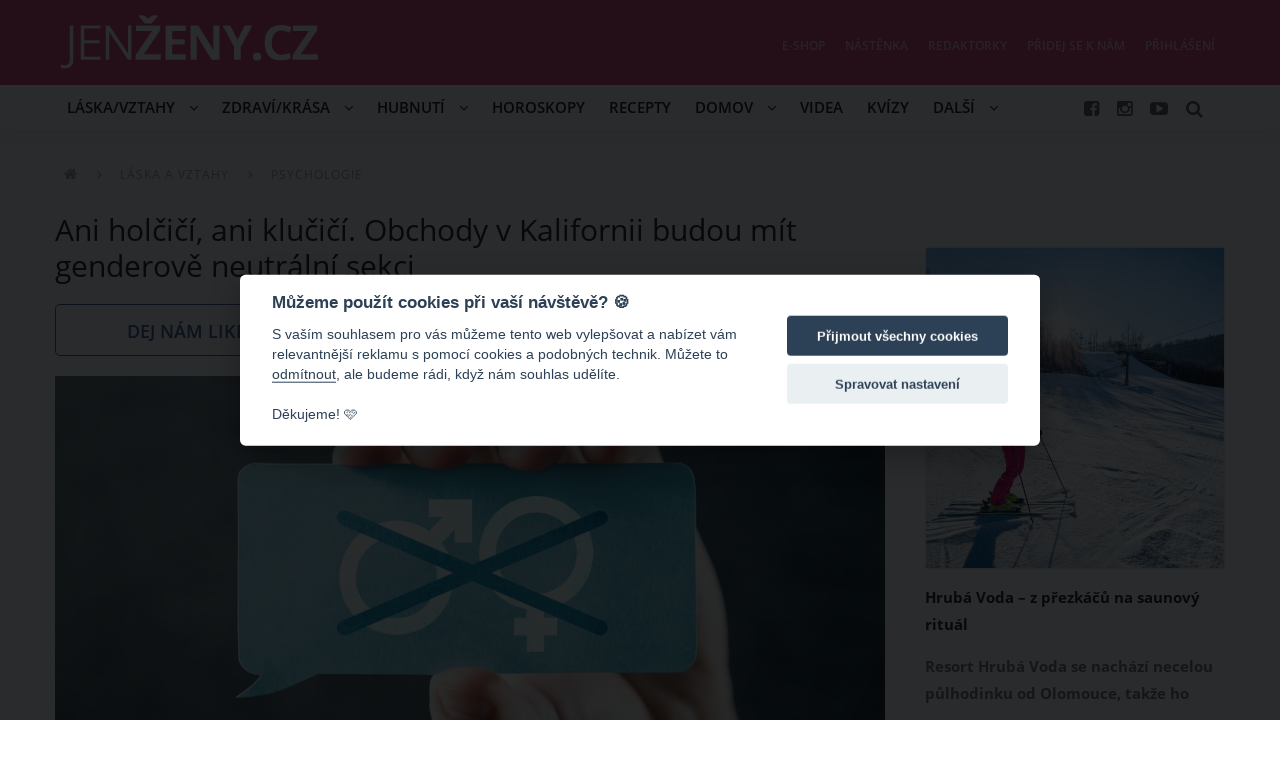

--- FILE ---
content_type: text/html; charset=utf-8
request_url: https://www.jenzeny.cz/psychologie/laska-a-vztahy/ani-holcici-ani-klucici-obchody-v-kalifornii-budou-mit-genderove-neutralni-sekci
body_size: 10801
content:
<!DOCTYPE html>
<html lang="cs">
<head>
    <meta charset="utf-8">
    <meta name="viewport" content="width=device-width, initial-scale=1.0, maximum-scale=1.0, shrink-to-fit=no, user-scalable=no">
    <meta name="robots" content="index, follow">
    <link rel="stylesheet" href="/css/fonts/open-sans.css?v=0.291">
    <link rel="stylesheet" href="/css/fa/font-awesome.css?v=0.291">
    <link rel="stylesheet" href="/css/jz/main.css?v=0.291">
    <link rel="stylesheet" href="/css/jz/print.css?v=0.291" media="print">
        <link rel="shortcut icon" type="image/x-icon" href="/image/jz/favicon.ico?0.291">
    <link rel="icon" type="image/png" href="/image/jz/favicon.png?0.291">
    <link rel="alternate" type="application/rss+xml" title="RSS JenŽeny.cz" href="/rss/feed">
    <title>Ani holčičí, ani klučičí. Obchody v Kalifornii budou mít genderově neutrální sekci | JenŽeny.cz</title>
    <meta property="fb:admins" content="1655486709">
    <meta property="fb:app_id" content="449793387323200">
    <meta property="fb:pages" content="Jenzeny.cz">
    <meta property="og:url" content="https://www.jenzeny.cz/psychologie/laska-a-vztahy/ani-holcici-ani-klucici-obchody-v-kalifornii-budou-mit-genderove-neutralni-sekci">
    <meta property="og:type" content="article">
    <meta property="og:site_name" content="JenŽeny.cz">
    <meta property="og:title" content="Ani holčičí, ani klučičí. Obchody v Kalifornii budou mít genderově neutrální sekci">
    <meta property="og:description" content="V americké Kalifornii nabyl účinnosti nový zákon, který velkým obchodům nařizuje, aby vedle oddělení pro dívky a pro chlapce zřídily také genderově neutrální sekci. V tomto oddělení budou k dostání výrobky, které nebudou propagovat žádné pohlaví. Co na tento počin říkáte?">
    <meta property="og:image" content="https://cdn.jenzeny.cz/data/image/full/2021/10/61654e228e7bf.jpg?1634804588">
    <meta property="og:image:width" content="1000">
    <meta property="og:image:height" content="732">
    <meta name="msvalidate.01" content="E78FD1C96E84D17792E2EE231B4DA3AF">
    <meta name="yandex-verification" content="e85b35866269d8f3">
    <meta name="google-site-verification" content="NiF9vPZvgcTRvUW9_NtI3sTJAOU7sbjedj8-5QWpdGI">
    <meta name="p:domain_verify" content="c42386ff6a83677049ee67d2c69350e1">
    <meta name="keywords" content="Genderově neutrální, Kluci, Holčičky, Genderově neutrální oddělení, Nakupování, Obchody, Kalifornie, Zákon, Hračky, rss-seznam, Ani holčičí, ani klučičí. Obchody v Kalifornii budou mít genderově neutrální sekci">
    <meta name="description" content="V americké Kalifornii nabyl účinnosti nový zákon, který velkým obchodům nařizuje, aby vedle oddělení pro dívky a pro chlapce zřídily také genderově neutrální sekci. V tomto oddělení budou k dostání výrobky, které nebudou propagovat žádné pohlaví. Co na tento počin říkáte?">
<script>
    var version = 0.291;
    var googleAnalyticsId = "UA-28039169-5";
    var googleMapsApiKey = "AIzaSyCKjwUgdHvKUWYdxxc44cBB4ZTfJPmflXw";
    var locale = "cs";
    var webpush = {
        publicKey : "BEsIFAazpjyMAcVhwF9GKebZXoLjyEkGfkJhCHPHxwOI-CIbIM0hxjE5HFT1cPtJBcsRleVjr1MHj0dyUM6pc4U",
        workerUrl : "https:\/\/www.jenzeny.cz\/webpush\/service-worker"
    };
    var siteSourcePath = "jz";
</script>    <script src="/js/config.js?v=0.291"></script>
    <script src="/js/app/locale/cs.js?v=0.291"></script>
    <script data-main="/js/app/jz/main.js" src="/js/lib/require.js?v=0.291"></script>

<!-- Google Tag Manager -->
<script>(function(w,d,s,l,i){w[l]=w[l]||[];w[l].push({'gtm.start':
    new Date().getTime(),event:'gtm.js'});var f=d.getElementsByTagName(s)[0],
    j=d.createElement(s),dl=l!='dataLayer'?'&l='+l:'';j.async=true;j.src=
    'https://www.googletagmanager.com/gtm.js?id='+i+dl;f.parentNode.insertBefore(j,f);
    })(window,document,'script','dataLayer',"GTM-K2NRGH8");</script>
<!-- End Google Tag Manager -->
    
        <script type="text/javascript" async="async" src="https://protagcdn.com/s/jenzeny.cz/site.js"></script>
        <script type="text/javascript">
            window.protag = window.protag || { cmd: [] };
            window.protag.config = { s:'jenzeny.cz', childADM: '53826453', l: 'FbM3ys2m' };
            window.protag.cmd.push(function () {
                window.protag.pageInit();
            });
        </script>

        <script async src="https://pagead2.googlesyndication.com/pagead/js/adsbygoogle.js?client=ca-pub-7156178070120239" crossorigin="anonymous"></script>
</head>

<body class="">

<script>
    (function(i,s,o,g,r,a,m){i['GoogleAnalyticsObject']=r;i[r]=i[r]||function(){
            (i[r].q=i[r].q||[]).push(arguments)},i[r].l=1*new Date();a=s.createElement(o),
        m=s.getElementsByTagName(o)[0];a.async=1;a.src=g;m.parentNode.insertBefore(a,m)
    })(window,document,'script','//www.google-analytics.com/analytics.js','ga');

    ga('create', "UA-28039169-5", 'auto', {'sampleRate': 100});
</script>


<script>
    ga('send', 'pageview');
</script>
<div id="fb-root"></div>
<script>(function(d, s, id) {
    var js, fjs = d.getElementsByTagName(s)[0];
if (d.getElementById(id)) return;
js = d.createElement(s); js.id = id;
js.src = "//connect.facebook.net/cs_CZ/sdk.js#xfbml=1&version=v2.7&appId=" + "449793387323200";
fjs.parentNode.insertBefore(js, fjs);
}(document, 'script', 'facebook-jssdk'));</script><!-- (C)2000-2016 Gemius SA - gemiusAudience / jenzeny.cz / Ostatni -->
<script type="text/javascript">
    <!--//--><![CDATA[//><!--
    var pp_gemius_identifier = 'cirrqQ91wJPX.zu3GTEQ6seAXmDw0iM6u_HnuN2gwzj.e7';
    // lines below shouldn't be edited
    function gemius_pending(i) { window[i] = window[i] || function() {var x = window[i+'_pdata'] = window[i+'_pdata'] || []; x[x.length]=arguments;};};
    gemius_pending('gemius_hit'); gemius_pending('gemius_event'); gemius_pending('pp_gemius_hit'); gemius_pending('pp_gemius_event');
    (function(d,t) {try {var gt=d.createElement(t),s=d.getElementsByTagName(t)[0],l='http'+((location.protocol=='https:')?'s':''); gt.setAttribute('async','async');
        gt.setAttribute('defer','defer'); gt.src=l+'://spir.hit.gemius.pl/xgemius.js'; s.parentNode.insertBefore(gt,s);} catch (e) {}})(document,'script');
    //--><!]]>
</script>

    <div class="flashmessages">
    </div>


<div class="header-message" style="display: none;">
    <a href="#" class="close"><i class="fa fa-times"></i></a>
    Spustili jsme nový e-shop <a href="https://eshop.jenzeny.cz">Podívat se<i class="fa fa-chevron-right"></i></a>
</div>

<header id="header" class="no-select">

    <div class="width">

            <div id="logo">
        <a href="https://www.jenzeny.cz/">JenŽeny.cz</a>
            </div>

        <div class="fb-like fixed-hidden" data-href="https://www.facebook.com/Jenzeny.cz" data-layout="button_count" data-action="like" data-size="small" data-show-faces="false" data-share="false"></div>

        <div class="content-link">
            <a class="content" href="https://www.jenzeny.cz/psychologie/laska-a-vztahy/ani-holcici-ani-klucici-obchody-v-kalifornii-budou-mit-genderove-neutralni-sekci">Ani holčičí, ani klučičí. Obchody v Kalifornii budou mít genderově neutrální sekci</a>
            <div class="fb-like" data-href="https://www.jenzeny.cz/psychologie/laska-a-vztahy/ani-holcici-ani-klucici-obchody-v-kalifornii-budou-mit-genderove-neutralni-sekci" data-layout="button_count" data-action="like" data-size="small" data-show-faces="false" data-share="false"></div>
        </div>

        <nav id="menu">

            <div class="scrollbox">


<ul class="menu">
<li>
    <a href="/laska-a-vztahy">
        Láska/Vztahy
            <i class="fa fa-angle-down"></i>
    </a>
        <ul>
<li>
    <a href="/laska-a-vztahy/laska">
        Láska
    </a>
</li>
<li>
    <a href="/laska-a-vztahy/rodina">
        Rodina
    </a>
</li>
<li>
    <a href="/laska-a-vztahy/vasen">
        Vášeň
    </a>
</li>
<li>
    <a href="/laska-a-vztahy/psychologie">
        Psychologie
    </a>
</li>
<li>
    <a href="/laska-a-vztahy/dojemne">
        Dojemné
    </a>
</li>
        </ul>
</li>
<li>
    <a href="/zdravi-a-krasa">
        Zdraví/Krása
            <i class="fa fa-angle-down"></i>
    </a>
        <ul>
<li>
    <a href="/zdravi-a-krasa/moda">
        Móda
    </a>
</li>
<li>
    <a href="/zdravi-a-krasa/ucesy">
        Účesy
    </a>
</li>
<li>
    <a href="/zdravi-a-krasa/liceni">
        Líčení
    </a>
</li>
<li>
    <a href="/zdravi-a-krasa/zdravy-zivotni-styl">
        Zdravý životní styl
    </a>
</li>
<li>
    <a href="/zdravi-a-krasa/krasa">
        Krása
    </a>
</li>
        </ul>
</li>
<li>
    <a href="/hubnuti">
        Hubnutí
            <i class="fa fa-angle-down"></i>
    </a>
        <ul>
<li>
    <a href="/hubnuti/diety">
        Diety
    </a>
</li>
<li>
    <a href="/hubnuti/zdravi-a-krasa/cviceni">
        Cvičení
    </a>
</li>
        </ul>
</li>
<li>
    <a href="/horoskopy">
        Horoskopy
    </a>
</li>
<li>
    <a href="/recepty">
        Recepty
    </a>
</li>
<li>
    <a href="/domacnost">
        Domov
            <i class="fa fa-angle-down"></i>
    </a>
        <ul>
<li>
    <a href="/domacnost/diy">
        DIY
    </a>
</li>
        </ul>
</li>
<li>
    <a href="/videa/video">
        Videa
    </a>
</li>
<li>
    <a href="/kvizy">
        Kvízy
    </a>
</li>
<li>
    <a href="#">
        Další
            <i class="fa fa-angle-down"></i>
    </a>
        <ul>
<li>
    <a href="/art-kultura">
        Art/Kultura
    </a>
</li>
<li>
    <a href="/celebrity">
        Celebrity
    </a>
</li>
<li>
    <a href="/zabava">
        Zábava
    </a>
</li>
<li>
    <a href="/cestovani">
        Cestování
    </a>
</li>
        </ul>
</li>
</ul>

                <ul class="top">
                    <li><a href="https://eshop.jenzeny.cz">E-shop</a></li>
                    <li><a href="/nastenka">Nástěnka</a></li>
                    <li><a href="/redaktorky">Redaktorky</a></li>
                        <li><a href="/prihlaseni?next=https%3A%2F%2Fwww.jenzeny.cz%2Fuzivatel">Přidej se k nám</a></li>
                        <li><a class="require-cookies" href="/prihlaseni?next=https%3A%2F%2Fwww.jenzeny.cz%2Fpsychologie%2Flaska-a-vztahy%2Fani-holcici-ani-klucici-obchody-v-kalifornii-budou-mit-genderove-neutralni-sekci">Přihlášení</a></li>

                </ul>

            </div>

        </nav>

        <div class="links">
            <a class="facebook sociallink tooltip" href="https://www.facebook.com/Jenzeny.cz/" title="Facebook" target="_blank"><i class="fa fa-facebook-square"></i></a>
            <a class="instagram sociallink tooltip" href="https://www.instagram.com/jenzenycz/" title="Instagram" target="_blank"><i class="fa fa-instagram"></i></a>
            <a class="youtube sociallink tooltip" href="http://bit.ly/JenZenyOdber" title="Youtube" target="_blank"><i class="fa fa-youtube-play"></i></a>
            <a class="search tooltip" href="/hledat" title="Vyhledávání"><i class="fa fa-search"></i></a>
        </div>

    </div>

    <a class="menu tooltip" href="#" title="Navigace"><i class="fa fa-bars"></i></a>

</header>


            
    <div id="main" class="width clear-after">

        





    <div class="content-col content article" itemscope itemtype="http://schema.org/Article">


        <div class="text">


<ul class="breadcrumbs">
<li itemscope itemtype="http://data-vocabulary.org/Breadcrumb">
    <a href="https://www.jenzeny.cz/" itemprop="url">
        <span itemprop="title"><i class="fa fa-home"></i><span class="hidden">JenŽeny.cz</span></span>
    </a>
    <i class="fa fa-angle-right"></i>
</li>
<li itemscope itemtype="http://data-vocabulary.org/Breadcrumb">
    <a href="https://www.jenzeny.cz/laska-a-vztahy" itemprop="url">
        <span itemprop="title">Láska a vztahy</span>
    </a>
    <i class="fa fa-angle-right"></i>
</li>
<li itemscope itemtype="http://data-vocabulary.org/Breadcrumb">
    <a href="https://www.jenzeny.cz/laska-a-vztahy/psychologie" itemprop="url">
        <span itemprop="title">Psychologie</span>
    </a>
    
</li>
</ul>

            <h1 itemprop="name"><span itemprop="headline">Ani holčičí, ani klučičí. Obchody v Kalifornii budou mít genderově neutrální sekci</span></h1>

            

    
    <div class="likebox">
        <div class="like">
            <div>
                Dej nám like
                <div class="fb-like" data-href="https://www.jenzeny.cz/psychologie/laska-a-vztahy/ani-holcici-ani-klucici-obchody-v-kalifornii-budou-mit-genderove-neutralni-sekci" data-layout="button" data-action="like" data-size="small" data-show-faces="false" data-share="false"></div>
            </div>
        </div>
        <a class="share" onclick="return !window.open(this.href, 'Sdílet na Facebooku', 'width=640, height=536')" href="https://www.facebook.com/sharer/sharer.php?u=https://www.jenzeny.cz/psychologie/laska-a-vztahy/ani-holcici-ani-klucici-obchody-v-kalifornii-budou-mit-genderove-neutralni-sekci&display=popup&ref=plugin" target="_window">
            <i class="fa fa-facebook-official"></i>Sdílej přátelům
        </a>
        <span class="likes" data-href="https://www.jenzeny.cz/psychologie/laska-a-vztahy/ani-holcici-ani-klucici-obchody-v-kalifornii-budou-mit-genderove-neutralni-sekci">0</span>
    </div>

<div class="main-thumbnail" style="padding-bottom: 46.99%;">
    <img itemprop="image" itemtype="http://schema.org/URL" src="https://cdn.jenzeny.cz/data/image/title/2021/10/61654e228e7bf.jpg?1634804588" alt="Ani holčičí, ani klučičí. Obchody v Kalifornii budou mít genderově neutrální sekci">
    <span class="author">Zdroj: Shutterstock</span>
</div>




            <div class="article body clear-after" itemprop="text">
                        <p class="perex" itemprop="text">V americké Kalifornii nabyl účinnosti nový zákon, který velkým obchodům nařizuje, aby vedle oddělení pro dívky a pro chlapce zřídily také genderově neutrální sekci. V tomto oddělení budou k dostání výrobky, které nebudou propagovat žádné pohlaví. Co na tento počin říkáte?</p>

                

                <h2 dir="ltr"><span id="docs-internal-guid-ffb88277-7fff-3565-e4e1-8e919b62118c">V genderově neutr&aacute;ln&iacute;m oddělen&iacute; najdete hračky nebo produkty p&eacute;če o děti</span></h2>

<p dir="ltr"><span id="docs-internal-guid-ffb88277-7fff-3565-e4e1-8e919b62118c">Kalifornie se stala prvn&iacute;m americk&yacute;m st&aacute;tem, kter&yacute; ukl&aacute;d&aacute; velk&yacute;m obchodům s 500 nebo v&iacute;ce zaměstnanci povinnost, aby zř&iacute;dily samostatnou genderově neutr&aacute;ln&iacute; sekci. V tomto oddělen&iacute; budou m&iacute;t děti a jejich rodiče na v&yacute;běr bez ohledu na&nbsp;pohlav&iacute;.&nbsp;</span></p>

<p dir="ltr"><span id="docs-internal-guid-ffb88277-7fff-3565-e4e1-8e919b62118c">Co bude v genderově neutr&aacute;ln&iacute;m oddělen&iacute; k dost&aacute;n&iacute;? Např&iacute;klad hračky nebo produkty p&eacute;če o děti, kter&eacute; zahrnuj&iacute; třeba hygienick&eacute; potřeby jako kart&aacute;čky na zuby. V tomto oddělen&iacute; přitom nenajdete tradičn&iacute; marketingov&eacute; použit&iacute; modr&eacute; a růžov&eacute;, kter&eacute; podle kalifornsk&yacute;ch z&aacute;konod&aacute;rců vyv&iacute;j&iacute; tlak na děti, aby přijaly za sv&eacute; genderov&eacute; stereotypy.</span></p>

<h2 dir="ltr">    <widget data-type="photo" data-id="49163" data-options="{&quot;size&quot;:1,&quot;float&quot;:1}" class="full">        <a data-fancybox="galerie" href="https://cdn.jenzeny.cz/data/image/full/2021/10/61654e34d6301.jpg?1634029108" style="background-color: #a7c3c7; padding-top: 66.7%;">            <img src="/image/blank.png" class="preload " data-src="https://cdn.jenzeny.cz/data/image/full/2021/10/61654e34d6301.jpg?1634029108">                        <span class="author">Zdroj: Shutterstock</span>        </a>    </widget>
 <span id="docs-internal-guid-ffb88277-7fff-3565-e4e1-8e919b62118c">Speci&aacute;ln&iacute; oddělen&iacute; pro d&iacute;vky a chlapce st&aacute;le zůstanou</span></h2>

<p dir="ltr"><span id="docs-internal-guid-ffb88277-7fff-3565-e4e1-8e919b62118c">I když ve velk&yacute;ch obchodech v americk&eacute; Kalifornii nově naraz&iacute;te na genderově neutr&aacute;ln&iacute; oddělen&iacute;, st&aacute;le zde budou př&iacute;tomna tak&eacute; speci&aacute;ln&iacute; oddělen&iacute; pro d&iacute;vky a oddělen&iacute; pro chlapce, kter&eacute; nově přijat&yacute; z&aacute;kon v&yacute;slovně nezakazuje. V genderově neutr&aacute;ln&iacute; sekci nav&iacute;c nenajdete dětsk&eacute; oblečen&iacute;, kter&eacute; bude m&iacute;t i nad&aacute;le sv&eacute; m&iacute;sto v d&iacute;vč&iacute;m či chlapeck&eacute;m oddělen&iacute;.</span></p>

<h2 dir="ltr"><span id="docs-internal-guid-ffb88277-7fff-3565-e4e1-8e919b62118c">Autor z&aacute;kona kritizuje kategorizaci hraček podle pohlav&iacute;</span></h2>

<p dir="ltr"><span id="docs-internal-guid-ffb88277-7fff-3565-e4e1-8e919b62118c">Zaj&iacute;m&aacute; v&aacute;s, kdo je autorem z&aacute;kona o genderově neutr&aacute;ln&iacute;ch oddělen&iacute;&nbsp;v obchodech? Demokrat Evan Low, kter&yacute; patř&iacute; ke členům kalifornsk&eacute;ho z&aacute;konod&aacute;rn&eacute;ho sboru. Tento muž uvedl, že se nechal inspirovat </span><a href="https://a28.asmdc.org/press-releases/20200226-let-kids-be-kids-assemblymember-low-expands-gender-neutral-retail">osmiletou dcerou člověka ze&nbsp;sv&eacute;ho t&yacute;mu</a>, kter&aacute; se divila tomu, že je pro ni někter&eacute; zbož&iacute; v obchodě &ldquo;zak&aacute;zan&eacute;&rdquo; jenom proto, že je d&iacute;vka. Tato holčička se rovněž ptala na to, že proč - když chce naj&iacute;t určitou hračku - mus&iacute; j&iacute;t do klučič&iacute;ho oddělen&iacute;.</p>

<p dir="ltr">    <widget data-type="photo" data-id="49164" data-options="{&quot;size&quot;:1,&quot;float&quot;:1}" class="full">        <a data-fancybox="galerie" href="https://cdn.jenzeny.cz/data/image/full/2021/10/61654e4d7bd51.jpg?1634029133" style="background-color: #c1ac96; padding-top: 66.7%;">            <img src="/image/blank.png" class="preload " data-src="https://cdn.jenzeny.cz/data/image/full/2021/10/61654e4d7bd51.jpg?1634029133">                        <span class="author">Zdroj: Shutterstock</span>        </a>    </widget>
 <span id="docs-internal-guid-ffb88277-7fff-3565-e4e1-8e919b62118c"><em>&ldquo;Segregace hraček prostřednictv&iacute;m soci&aacute;ln&iacute;ho konstruktu toho, co je vhodn&eacute; pro kter&eacute; pohlav&iacute;, je protikladem modern&iacute;ho my&scaron;len&iacute;,&rdquo;</em> citovala </span><a href="https://www.bbc.com/news/world-us-canada-58879461">britsk&aacute; BBC</a> prohl&aacute;&scaron;en&iacute; kalifornsk&eacute;ho demokrata Lowa. Tento muž kritizuje skutečnost, že kategorizace hraček podle pohlav&iacute; vede k tomu, že v chlapeck&eacute;m oddělen&iacute; najdete hračky zaměřen&eacute; na vědu, technologii, stroj&iacute;renstv&iacute; a matematiku, a naopak v holčič&iacute;ch oddělen&iacute;ch se nach&aacute;zej&iacute; hračky zaměřen&eacute; na p&eacute;či o d&iacute;tě, m&oacute;du a dom&aacute;c&iacute; pr&aacute;ce.</p>

<p dir="ltr"><widget data-type="ad" data-options="{&quot;id&quot;:&quot;body-inline-ad&quot;}" class="body-inline-ad"></widget>
 <strong><span id="docs-internal-guid-ffb88277-7fff-3565-e4e1-8e919b62118c">Nov&yacute; z&aacute;kon o samostatn&yacute;ch&nbsp;genderově neutr&aacute;ln&iacute;ch oddělen&iacute;ch&nbsp;začne v americk&eacute; Kalifornii platit v roce 2024. Uv&iacute;tali byste genderově neutr&aacute;ln&iacute; sekce tak&eacute; v česk&yacute;ch obchodech? Napi&scaron;te n&aacute;m svůj n&aacute;zor do koment&aacute;řů.</span></strong></p>

<p dir="ltr"><span id="docs-internal-guid-ffb88277-7fff-3565-e4e1-8e919b62118c">Zdroj: <a href="http://www.bbc.com/news/world-us-canada-58879461">BBC.com</a></span></p>


                
            </div>

        </div>


<div class="meta">
    <div class="pull-right">Autor: <a itemprop="author" class="author" name="AK" href="/uzivatel/65997">AK</a></div>
    <div>
        Publikováno: 21. 10. 2021 10:23
        <a rel="nofollow" class="ajax-dialog report" href="/content/report/13496">Nahlásit obsah</a>
        <span class="hidden" itemprop="publisher" itemtype="http://schema.org/Organization">JenŽeny.cz</span>
        <span class="hidden" itemprop="datePublished">2021-10-21T10:23:51+02:00</span>
        <span class="hidden" itemprop="dateModified">2021-10-21T10:23:51+02:00</span>
    </div>
</div>
<div class="categories">
    Témata:
    <a class="category" href="/laska-a-vztahy/psychologie">Psychologie</a>
    <a class="category" href="/genderove-neutralni">Genderově neutrální</a>
    <a class="category" href="/kluci">Kluci</a>
    <a class="category" href="/holcicky">Holčičky</a>
    <a class="category" href="/genderove-neutralni-oddeleni">Genderově neutrální oddělení</a>
    <a class="category" href="/nakupovani">Nakupování</a>
    <a class="category" href="/obchody">Obchody</a>
    <a class="category" href="/kalifornie">Kalifornie</a>
    <a class="category" href="/zakon">Zákon</a>
    <a class="category" href="/hracky">Hračky</a>
    <a class="category" href="/rss-seznam">rss-seznam</a>
</div>

        <div class="hidden" id="inline-ad-source"><!--//--><![CDATA[//><!--
<div style="width:450px;height:auto;">
<script async src="//pagead2.googlesyndication.com/pagead/js/adsbygoogle.js"></script>
<ins class="adsbygoogle"
     style="display:block; text-align:center;"
     data-ad-layout="in-article"
     data-ad-format="fluid"
     data-ad-client="ca-pub-7156178070120239"
     data-ad-slot="1854755651"></ins>
<script>
     (adsbygoogle = window.adsbygoogle || []).push({});
</script>
</div>        //--><!]]></div>

        

<div class="comments">
    <div class="plugin fb-comments-defered" data-href="https://www.jenzeny.cz/psychologie/laska-a-vztahy/ani-holcici-ani-klucici-obchody-v-kalifornii-budou-mit-genderove-neutralni-sekci" data-width="700" data-numposts="6"></div>
    <div class="loader"></div>
</div>

    <div id="bellow-content-related" data-url="/content/content-related/13496">
        <div class="loader"></div>
    </div>


    <div id="bellow-content-related2" data-url="/content/content-related-two/13496">
        <div class="loader"></div>
    </div>
<div class="share-buttons">
    <div class="fb-like" data-href="https://www.jenzeny.cz/psychologie/laska-a-vztahy/ani-holcici-ani-klucici-obchody-v-kalifornii-budou-mit-genderove-neutralni-sekci" data-layout="box_count" data-action="like" data-size="large" data-show-faces="true" data-share="false"></div>
    <div class="fb-share-button" data-href="https://www.jenzeny.cz/psychologie/laska-a-vztahy/ani-holcici-ani-klucici-obchody-v-kalifornii-budou-mit-genderove-neutralni-sekci" data-layout="box_count" data-size="large" data-mobile-iframe="true"></div>
</div>

<script type="application/ld+json">
{
    "@context": "https://schema.org",
    "@type": "Article",
    "headline": "Ani holčičí, ani klučičí. Obchody v Kalifornii budou mít genderově neutrální sekci",
    "description": "V americké Kalifornii nabyl účinnosti nový zákon, který velkým obchodům nařizuje, aby vedle oddělení pro dívky a pro chlapce zřídily také genderově neutrální sekci. V tomto oddělení budou k dostání výrobky, které nebudou propagovat žádné pohlaví. Co na tento počin říkáte?",
    "image": [
        "https:\/\/cdn.jenzeny.cz\/data\/image\/title\/2021\/10\/61654e228e7bf.jpg?1634804588"
    ],
    "datePublished": "Thu, 21 Oct 2021 10:23:51 +0200",
    "dateModified": "Thu, 21 Oct 2021 10:23:51 +0200",
    "author": {
        "@id": "65997",
        "@type": "Person",
        "name": "Alena Klimková"
    },
    "about": [
        {"name":"Genderově neutrální", "@id": "19072"},
        {"name":"Kluci", "@id": "719"},
        {"name":"Holčičky", "@id": "6846"},
        {"name":"Genderově neutrální oddělení", "@id": "19073"},
        {"name":"Nakupování", "@id": "1005"},
        {"name":"Obchody", "@id": "19074"},
        {"name":"Kalifornie", "@id": "19075"},
        {"name":"Zákon", "@id": "899"},
        {"name":"Hračky", "@id": "350"},
        {"name":"rss-seznam", "@id": "10721"}
    ],
    "publisher": {
        "@type": "Organization",
        "name": "Business Factory s.r.o.",
        "logo": {
            "@type": "ImageObject",
            "url": "https://b.cz/apple-touch-icon-180x180.png"
        }
    },
    "mainEntityOfPage": {
        "@type": "WebPage",
        "@id": "https:\/\/www.jenzeny.cz\/psychologie\/laska-a-vztahy\/ani-holcici-ani-klucici-obchody-v-kalifornii-budou-mit-genderove-neutralni-sekci"
    },
    "isFamilyFriendly":"true"
}
</script>
    </div>

    <script>
        require(['jquery'], function () {
            $.get("https:\/\/www.jenzeny.cz\/psychologie\/laska-a-vztahy\/ani-holcici-ani-klucici-obchody-v-kalifornii-budou-mit-genderove-neutralni-sekci?token=view-a0255d64c9defb2c9459a87f5d406d897077d8bcbfb3f8823153e8ed2409fd10&do=view");
        });
    </script>

    <script>
        require(['app/' + "jz" + '/content']);
        require(['app/' + "jz" + '/article']);
    </script>


        

<div class="sidebar">

    <div class="ad">
    </div>

    <div class="ad scrolling">
<!-- PA Ad Tag - jenzeny.cz_ros_300x600 <- DO NOT MODIFY -->
<script src="//ads.projectagoraservices.com/?id=6400" type="text/javascript"></script>
<!-- End PA Ad Tag -->    </div>
    <script>
        require(['app/ad/sidebar-scrolling']);
    </script>


<div class="thumb large article" data-id="16340">
    <a href="/cestovani/hruba-voda-z-prezkacu-na-saunovy-ritual">
        <span class="article label">Článek</span>
        <div class="img" style="background-color: #9aabc2">
            <img src="/image/blank.png" class="preload" data-src="https://cdn.jenzeny.cz/data/image/thumb-large/2026/01/6960c8357eb84.jpg?1767950389" alt="Hrubá Voda – z přezkáčů na saunový rituál" width="300" height="320">
        </div>
        <strong class="title">Hrubá Voda – z přezkáčů na saunový rituál</strong>
        <span class="perex">Resort Hrubá Voda se nachází necelou půlhodinku od Olomouce, takže ho s nadsázkou můžeme označit za takový příměstský areál.</span>
    </a>
</div>
</div>


    <div class="ad above-footer center clear">
<div id="adm-sticky"></div> <script src="https://rtb.admaster.cz/js/adm-jenzeny.js"></script>



<script>
// Skryje div s třídou 'header-message'
const headerMessage = document.querySelector('.header-message');
if (headerMessage) {
    headerMessage.remove();
}

window.setInterval( function() {
    var header = document.querySelector('header#header');
    if (header && header.classList.contains('with-message')) {
        header.classList.remove('with-message');
    }
}, 300 );

// Skryje první <li> v <menu>
const menu = document.querySelector('menu');
if (menu && menu.querySelector('li')) {
    menu.querySelector('li').style.display = 'none';
}
</script>    </div>

    </div>

<footer>
    <div class="width">

        <div class="col">
            <h4>Co si prohlížejí ostatní?</h4>
    

    <div class="listable" data-limit="3">
            <ul>
                    <li>
<div class="thumb small smallest " data-id="10936">
    <a href="/dojemne/laska-a-vztahy/chlapecek-se-narodil-s-dlouhymi-a-hustymi-vlasky-sve-prvni-strihani-absolvoval-uz-ve-svych-12-tydnech" title="Chlapeček se narodil s dlouhými a hustými vlásky: Své první stříhání absolvoval už ve svých 12 týdnech" class="tooltip">
        <div class="img" style="background-color: #909998">
            <img src="/image/blank.png" class="preload" data-src="https://cdn.jenzeny.cz/data/image/thumb/2019/06/5d11ed52b2a68.jpg?1561536612" alt="Chlapeček se narodil s dlouhými a hustými vlásky: Své první stříhání absolvoval už ve svých 12 týdnech" width="140" height="100">
        </div>
        <span class="title"><span class="cut">Chlapeček se narodil s dlouhými a&hellip;</span></span>
    </a>
</div>                    </li>
                    <li>
<div class="thumb small smallest " data-id="10486">
    <a href="/recepty/jednoduche-zapecene-kureci-rizky-s-majonezou" title="Jednoduché zapečené kuřecí řízky s majonézou" class="tooltip">
        <div class="img" style="background-color: #ad9286">
            <img src="/image/blank.png" class="preload" data-src="https://cdn.jenzeny.cz/data/image/thumb/2019/02/5c595a2d3fbc2.jpg?1549359661" alt="Jednoduché zapečené kuřecí řízky s majonézou" width="140" height="100">
        </div>
        <span class="title"><span class="cut">Jednoduché zapečené kuřecí&hellip;</span></span>
    </a>
</div>                    </li>
                    <li>
<div class="thumb small smallest " data-id="13887">
    <a href="/psychologie/laska-a-vztahy/2-2-2022-20-2-2022-a-22-2-2022-podle-numerologie-co-tato-magicka-data-znamenaji" title="2. 2. 2022, 20. 2. 2022 a 22. 2. 2022 podle numerologie: Co tato magická data znamenají?" class="tooltip">
        <div class="img" style="background-color: #6b7275">
            <img src="/image/blank.png" class="preload" data-src="https://cdn.jenzeny.cz/data/image/thumb/2022/02/61fa58d1af3b6.jpg?1643807349" alt="2. 2. 2022, 20. 2. 2022 a 22. 2. 2022 podle numerologie: Co tato magická data znamenají?" width="140" height="100">
        </div>
        <span class="title"><span class="cut">2. 2. 2022, 20. 2. 2022 a 22. 2. 2022&hellip;</span></span>
    </a>
</div>                    </li>
                    <li class="hidden">
<div class="thumb small smallest " data-id="13259">
    <a href="/zdravi-a-krasa/riziko-letnich-dnu-potnicky-jak-na-ne" title="Riziko letních dnů – potničky. Jak na ně?" class="tooltip">
        <div class="img" style="background-color: #cab0ae">
            <img src="/image/blank.png" class="preload" data-src="https://cdn.jenzeny.cz/data/image/thumb/2021/07/60fa8552cf9de.jpg?1627030866" alt="Riziko letních dnů – potničky. Jak na ně?" width="140" height="100">
        </div>
        <span class="title"><span class="cut">Riziko letních dnů – potničky.&hellip;</span></span>
    </a>
</div>                    </li>
                    <li class="hidden">
<div class="thumb small smallest " data-id="5031">
    <a href="/zabava/zrovna-narozena-dvojcatka-si-myslela-ze-jsou-jeste-v-brisku-sledujte-ale-pozorne-co-udela-prcek-vlevo" title="Zrovna narozená dvojčátka si myslela, že jsou ještě v bříšku. Sledujte ale pozorně, co udělá prcek vlevo!" class="tooltip">
        <div class="img" style="background-color: #ad7c82">
            <img src="/image/blank.png" class="preload" data-src="https://cdn.jenzeny.cz/data/image/thumb/2016/07/57fe7eb6c9b98.jpg?1491377041" alt="Zrovna narozená dvojčátka si myslela, že jsou ještě v bříšku. Sledujte ale pozorně, co udělá prcek vlevo!" width="140" height="100">
        </div>
        <span class="title"><span class="cut">Zrovna narozená dvojčátka si&hellip;</span></span>
    </a>
</div>                    </li>
                    <li class="hidden">
<div class="thumb small smallest " data-id="14328">
    <a href="/moda/zdravi-a-krasa/trendy-damske-plavky-2022-sik-budete-v-jednobarevnych-bikinach-i-v-plavkach-s-leopardim-vzorem" title="Trendy dámské plavky 2022: Šik budete v jednobarevných bikinách i v plavkách s leopardím vzorem" class="tooltip">
        <div class="img" style="background-color: #b799a2">
            <img src="/image/blank.png" class="preload" data-src="https://cdn.jenzeny.cz/data/image/thumb/2022/06/62baba14c572c.jpg?1656404500" alt="Trendy dámské plavky 2022: Šik budete v jednobarevných bikinách i v plavkách s leopardím vzorem" width="140" height="100">
        </div>
        <span class="title"><span class="cut">Trendy dámské plavky 2022: Šik&hellip;</span></span>
    </a>
</div>                    </li>
                    <li class="hidden">
<div class="thumb small smallest " data-id="11383">
    <a href="/domacnost/navstevy-nehrnte-se-hned-do-porodnice-a-nechte-maminky-vydechnout-apeluje-ve-svem-viralnim-prispevku-bloggerka-katie-bowman" title="„Návštěvy, nehrňte se hned do porodnice a nechte maminky vydechnout“, apeluje ve svém virálním příspěvku bloggerka Katie Bowman" class="tooltip">
        <div class="img" style="background-color: #d6ced1">
            <img src="/image/blank.png" class="preload" data-src="https://cdn.jenzeny.cz/data/image/thumb/2019/12/5df7718df2a79.jpg?1576504974" alt="„Návštěvy, nehrňte se hned do porodnice a nechte maminky vydechnout“, apeluje ve svém virálním příspěvku bloggerka Katie Bowman" width="140" height="100">
        </div>
        <span class="title"><span class="cut">„Návštěvy, nehrňte se hned do&hellip;</span></span>
    </a>
</div>                    </li>
                    <li class="hidden">
<div class="thumb small smallest " data-id="13275">
    <a href="/recepty/domaci-materidouskovy-sirup-vyzkousejte-recept-za-studena-ktery-ma-na-zdravi-spoustu-pozitivnich-ucinku" title="Domácí mateřídouškový sirup: Vyzkoušejte recept za studena, který má na zdraví spoustu pozitivních účinků" class="tooltip">
        <div class="img" style="background-color: #765841">
            <img src="/image/blank.png" class="preload" data-src="https://cdn.jenzeny.cz/data/image/thumb/2021/07/61003a23422db.jpg?1627548749" alt="Domácí mateřídouškový sirup: Vyzkoušejte recept za studena, který má na zdraví spoustu pozitivních účinků" width="140" height="100">
        </div>
        <span class="title"><span class="cut">Domácí mateřídouškový sirup:&hellip;</span></span>
    </a>
</div>                    </li>
                    <li class="hidden">
<div class="thumb small smallest " data-id="15240">
    <a href="/recepty/luxusni-vitacitove-rezy-se-zakysanou-smetanou-tradicni-recept-ktery-vas-dostane-svou-chuti" title="Luxusní vitacitové řezy se zakysanou smetanou: Tradiční recept, který vás dostane svou chutí" class="tooltip">
        <div class="img" style="background-color: #534a34">
            <img src="/image/blank.png" class="preload" data-src="https://cdn.jenzeny.cz/data/image/thumb/2023/05/6450c8a65afd0.jpg?1683040126" alt="Luxusní vitacitové řezy se zakysanou smetanou: Tradiční recept, který vás dostane svou chutí" width="140" height="100">
        </div>
        <span class="title"><span class="cut">Luxusní vitacitové řezy se&hellip;</span></span>
    </a>
</div>                    </li>
            </ul>
        <div class="controls no-select">
            <a href="#"class="disabled"><i class="fa fa-angle-left"></i></a>
            <span><strong>1</strong>&nbsp;/&nbsp;3</span>
            <a href="#"><i class="fa fa-angle-right"></i></a>
        </div>
        
    </div>
        </div>

        <div class="col">
            <div class="fb-page" data-href="https://www.facebook.com/Jenzeny.cz" data-height="400" data-tabs="timeline" data-small-header="true" data-adapt-container-width="true" data-hide-cover="false" data-show-facepile="true"><blockquote cite="https://www.facebook.com/Jenzeny.cz" class="fb-xfbml-parse-ignore"><a href="https://www.facebook.com/Jenzeny.cz">Jenzeny.cz</a></blockquote></div>
        </div>

        <div class="col">
            <h4>O magazínu JenŽeny.cz</h4>
            <p>Internetový magazín JenŽeny.cz je první, skutečně komunitní web influencer pro ženy na českém trhu. Na jeho obsahu se aktivně podílejí i samotní čtenáři. Denně web navštíví více než 200 tisíc uživatelů.</p>
            <ul>
                <li><a href="/podminky">Podmínky užití</a></li>
                <li><a href="/download/jenzeny-presskit.zip">Presskit</a></li>
                <li><a href="/inzerce">Inzerce</a></li>
                <li><a href="/kontakt">Kontaktní formulář</a></li>
            </ul>
        </div>

    </div>
</footer>

    <script id="searchFormTemplate" type="x-tmpl-mustache">
<form method="GET" action="/hledat/" class="search">
    <input type="search" name="query" required placeholder="Zadejte vyhledávanou frázi" autocomplete="off">
    <button type="submit" class="button"><i class="fa fa-search"></i> Hledat</button>
</form>    </script>

    <div class="ad on-first-visit"></div>

    <script type="text/javascript">
        (function(c,l,a,r,i,t,y){
            c[a]=c[a]||function(){(c[a].q=c[a].q||[]).push(arguments)};
            t=l.createElement(r);t.async=1;t.src="https://www.clarity.ms/tag/"+i;
            y=l.getElementsByTagName(r)[0];y.parentNode.insertBefore(t,y);
        })(window, document, "clarity", "script", "712sydb2yk");
    </script>

<script>
    var sendGaEvents = function (retries, timeout) {

        var tickTimer = 2000;

        if (typeof timeout === 'undefined') {
            timeout = 500;
        }

        if (typeof window.gaEvents === 'undefined' || !window.gaEvents.length) {
            setTimeout(function () {
                sendGaEvents(3);
            }, tickTimer);
            return;
        }

        if (typeof window.ga === 'undefined') {
            if (retries > 0) {
                return setTimeout(function () {
                    sendGaEvents(retries - 1, timeout)
                }, timeout);
            } else {
                return console.warn('Failed to send GA events!');
            }
        }

        for (var i = 0; i < window.gaEvents.length; i++) {
            window.ga('send', 'event', {
                'eventCategory' : gaEvents[i].category,
                'eventAction' : gaEvents[i].action,
                'eventLabel' : gaEvents[i].label
            });
        }

        window.gaEvents = [];

        setTimeout(function () {
            sendGaEvents(3);
        }, tickTimer);

    };

    sendGaEvents(10);
</script>
    <script src="//cz.contentexchange.me/static/tracker.js"></script>

    <script src="//widgets.sprinklecontent.com/v2/sprinkle.js" async></script>


    <script>
        require(['app/webpush/resolver'], function (resolverCb) {
            resolverCb("\/user\/webpush-subscription", false);
        });
    </script>

    

        <!--Google GPT/ADM code -->
        <script type="text/javascript" async="async" src="https://securepubads.g.doubleclick.net/tag/js/gpt.js"></script>
        <script type="text/javascript">
            window.googletag = window.googletag || { cmd: [] };
            window.googletag.cmd.push(function () {
                window.googletag.pubads().enableSingleRequest();
            });
        </script>


</body>
</html>


--- FILE ---
content_type: text/html; charset=utf-8
request_url: https://www.jenzeny.cz/content/content-related/13496
body_size: 736
content:

            <a class="related-item" href="https://www.jenzeny.cz/rodina/laska-a-vztahy/oteviraci-doba-na-vanoce-2022-jak-budou-mit-obchody-otevreno-a-kdy-budou-zavrene" data-id="14811">
                <img src="/image/blank.png" class="preload" data-src="https://cdn.jenzeny.cz/data/image/thumb-middle/2022/12/63a000681ba1d.jpg?1671441932" alt="Otevírací doba na Vánoce 2022: Jak budou mít obchody otevřeno a kdy budou zavřené?">
                <span class="title">Otevírací doba na Vánoce 2022: Jak budou mít obchody otevřeno a kdy budou zavřené?</span>
                <span class="perex"><span class="cut">Zajímá vás otevírací doba obchodů o Vánocích 2022? Máme pro vás&hellip;</span></span>
            </a>
        </div>
            <a class="related-item" href="https://www.jenzeny.cz/rodina/laska-a-vztahy/oteviraci-doba-5-a-6-7-2023-jak-budou-mit-obchody-otevreno" data-id="15419">
                <img src="/image/blank.png" class="preload" data-src="https://cdn.jenzeny.cz/data/image/thumb-middle/2023/06/649bd0b40c71c.jpg?1687938527" alt="Otevírací doba 5. a 6. 7. 2023: Jak budou mít obchody otevřeno?">
                <span class="title">Otevírací doba 5. a 6. 7. 2023: Jak budou mít obchody otevřeno?</span>
                <span class="perex"><span class="cut">Na středu 5. července a ve čtvrtek 6. července 2023 vycházejí státní&hellip;</span></span>
            </a>
        </div>
            <a class="related-item" href="https://www.jenzeny.cz/domacnost/oteviraci-doba-velikonoce-2022-kdy-obchody-zavrou-a-kdy-budou-mit-otevreno" data-id="14158">
                <img src="/image/blank.png" class="preload" data-src="https://cdn.jenzeny.cz/data/image/thumb-middle/2022/04/62556afd942ed.jpg?1649832551" alt="Otevírací doba Velikonoce 2022: Kdy obchody zavřou a kdy budou mít otevřeno?">
                <span class="title">Otevírací doba Velikonoce 2022: Kdy obchody zavřou a kdy budou mít otevřeno?</span>
                <span class="perex"><span class="cut">Otevírací doba během Velikonoc je pro mnohé z nás velkou neznámou.&hellip;</span></span>
            </a>
        </div>

    <script>
        require(['jquery'], function () {
            $('body').trigger('contentRelatedInitialized');
        });
    </script>


--- FILE ---
content_type: text/html; charset=utf-8
request_url: https://www.google.com/recaptcha/api2/aframe
body_size: 265
content:
<!DOCTYPE HTML><html><head><meta http-equiv="content-type" content="text/html; charset=UTF-8"></head><body><script nonce="rw3iAVjUEiL3R7rEdYLCzg">/** Anti-fraud and anti-abuse applications only. See google.com/recaptcha */ try{var clients={'sodar':'https://pagead2.googlesyndication.com/pagead/sodar?'};window.addEventListener("message",function(a){try{if(a.source===window.parent){var b=JSON.parse(a.data);var c=clients[b['id']];if(c){var d=document.createElement('img');d.src=c+b['params']+'&rc='+(localStorage.getItem("rc::a")?sessionStorage.getItem("rc::b"):"");window.document.body.appendChild(d);sessionStorage.setItem("rc::e",parseInt(sessionStorage.getItem("rc::e")||0)+1);localStorage.setItem("rc::h",'1769141764423');}}}catch(b){}});window.parent.postMessage("_grecaptcha_ready", "*");}catch(b){}</script></body></html>

--- FILE ---
content_type: text/css
request_url: https://www.jenzeny.cz/css/jz/main.css?v=0.291
body_size: 38187
content:
@charset "UTF-8";
/* Fonts */
/* Colors */
/* Others */
html, body, div, span, applet, object, iframe,
h1, h2, h3, h4, h5, h6, p, blockquote, pre,
a, abbr, acronym, address, big, cite, code,
del, dfn, em, img, ins, kbd, q, s, samp,
small, strike, strong, sub, sup, tt, var,
b, u, i, center,
dl, dt, dd, ol, ul, li,
fieldset, form, label, legend,
table, caption, tbody, tfoot, thead, tr, th, td,
article, aside, canvas, details, embed,
figure, figcaption, footer, header, hgroup,
menu, nav, output, ruby, section, summary,
time, mark, audio, video {
  margin: 0;
  padding: 0;
  border: 0;
  font-size: 100%;
  font: inherit;
  vertical-align: baseline; }

b, strong {
  font-weight: bold; }

article, aside, details, figcaption, figure,
footer, header, hgroup, menu, nav, section {
  display: block; }

html {
  width: 100%;
  height: 100%;
  -webkit-font-smoothing: antialiased; }

body {
  line-height: 1; }

ol, ul {
  list-style: none; }

blockquote, q {
  quotes: none; }

blockquote:before, blockquote:after,
q:before, q:after {
  content: '';
  content: none; }

table {
  border-collapse: collapse;
  border-spacing: 0; }

input, textarea, button {
  outline: 0; }

a {
  text-decoration: none; }

@-webkit-keyframes rotate {
  from {
    -webkit-transform: rotateZ(0deg); }
  to {
    -webkit-transform: rotateZ(360deg); } }

@-moz-keyframes rotate {
  from {
    -moz-transform: rotateZ(0deg); }
  to {
    -moz-transform: rotateZ(360deg); } }

@-ms-keyframes rotate {
  from {
    -ms-transform: rotateZ(0deg); }
  to {
    -ms-transform: rotateZ(360deg); } }

@-o-keyframes rotate {
  from {
    -o-transform: rotateZ(0deg); }
  to {
    -o-transform: rotateZ(360deg); } }

@-keyframes rotate {
  from {
    transform: rotateZ(0deg); }
  to {
    transform: rotateZ(360deg); } }

@-webkit-keyframes linearloader {
  30% {
    -webkit-transform: scale(1);
    -webkit-opacity: 1; }
  0%,
  60%,
  100% {
    -webkit-transform: scale(0.7);
    -webkit-opacity: 0.4; } }

@-moz-keyframes linearloader {
  30% {
    transform: scale(1);
    opacity: 1; }
  0%,
  60%,
  100% {
    transform: scale(0.7);
    opacity: 0.4; } }

@-ms-keyframes linearloader {
  30% {
    -ms-transform: scale(1);
    -ms-opacity: 1; }
  0%,
  60%,
  100% {
    -ms-transform: scale(0.7);
    -ms-opacity: 0.4; } }

@-o-keyframes linearloader {
  30% {
    -o-transform: scale(1);
    -o-opacity: 1; }
  0%,
  60%,
  100% {
    -o-transform: scale(0.7);
    -o-opacity: 0.4; } }

@keyframes linearloader {
  30% {
    transform: scale(1);
    opacity: 1; }
  0%,
  60%,
  100% {
    transform: scale(0.7);
    opacity: 0.4; } }

@-webkit-keyframes animate-stripes {
  from {
    background-position: 0 0; }
  to {
    background-position: -40px 0; } }

@-moz-keyframes animate-stripes {
  from {
    background-position: 0 0; }
  to {
    background-position: -40px 0; } }

@-ms-keyframes animate-stripes {
  from {
    background-position: 0 0; }
  to {
    background-position: -40px 0; } }

@-o-keyframes animate-stripes {
  from {
    background-position: 0 0; }
  to {
    background-position: -40px 0; } }

@-keyframes animate-stripes {
  from {
    background-position: 0 0; }
  to {
    background-position: -40px 0; } }

@-webkit-keyframes fade-out {
  from {
    -webkit-opacity: 1;
    display: block !important; }
  to {
    -webkit-opacity: 0;
    display: none !important; } }

@-moz-keyframes fade-out {
  from {
    opacity: 1;
    display: block !important; }
  to {
    opacity: 0;
    display: none !important; } }

@-ms-keyframes fade-out {
  from {
    -ms-opacity: 1;
    display: block !important; }
  to {
    -ms-opacity: 0;
    display: none !important; } }

@-o-keyframes fade-out {
  from {
    -o-opacity: 1;
    display: block !important; }
  to {
    -o-opacity: 0;
    display: none !important; } }

@-keyframes fade-out {
  from {
    opacity: 1;
    display: block !important; }
  to {
    opacity: 0;
    display: none !important; } }

@-webkit-keyframes menu {
  from {
    -webkit-transform: translateX(100%); }
  to {
    -webkit-transform: translateX(0); } }

@-moz-keyframes menu {
  from {
    -moz-transform: translateX(100%); }
  to {
    -moz-transform: translateX(0); } }

@-ms-keyframes menu {
  from {
    -ms-transform: translateX(100%); }
  to {
    -ms-transform: translateX(0); } }

@-o-keyframes menu {
  from {
    -o-transform: translateX(100%); }
  to {
    -o-transform: translateX(0); } }

@-keyframes menu {
  from {
    transform: translateX(100%); }
  to {
    transform: translateX(0); } }

@-webkit-keyframes dropdown {
  from {
    max-height: 0;
    visibility: hidden; }
  to {
    max-height: 600px;
    visibility: visible; } }

@-moz-keyframes dropdown {
  from {
    max-height: 0;
    visibility: hidden; }
  to {
    max-height: 600px;
    visibility: visible; } }

@-ms-keyframes dropdown {
  from {
    max-height: 0;
    visibility: hidden; }
  to {
    max-height: 600px;
    visibility: visible; } }

@-o-keyframes dropdown {
  from {
    max-height: 0;
    visibility: hidden; }
  to {
    max-height: 600px;
    visibility: visible; } }

@-keyframes dropdown {
  from {
    max-height: 0;
    visibility: hidden; }
  to {
    max-height: 600px;
    visibility: visible; } }

@-webkit-keyframes disappear-left {
  from {
    -webkit-opacity: 1;
    -webkit-transform: translateX(0); }
  to {
    -webkit-opacity: 0;
    -webkit-transform: translateX(-30px); } }

@-moz-keyframes disappear-left {
  from {
    opacity: 1;
    -moz-transform: translateX(0); }
  to {
    opacity: 0;
    -moz-transform: translateX(-30px); } }

@-ms-keyframes disappear-left {
  from {
    -ms-opacity: 1;
    -ms-transform: translateX(0); }
  to {
    -ms-opacity: 0;
    -ms-transform: translateX(-30px); } }

@-o-keyframes disappear-left {
  from {
    -o-opacity: 1;
    -o-transform: translateX(0); }
  to {
    -o-opacity: 0;
    -o-transform: translateX(-30px); } }

@-keyframes disappear-left {
  from {
    opacity: 1;
    transform: translateX(0); }
  to {
    opacity: 0;
    transform: translateX(-30px); } }

@-webkit-keyframes appear-right {
  from {
    -webkit-opacity: 0;
    -webkit-transform: translateX(30px); }
  to {
    -webkit-opacity: 1;
    -webkit-transform: translateX(0); } }

@-moz-keyframes appear-right {
  from {
    opacity: 0;
    -moz-transform: translateX(30px); }
  to {
    opacity: 1;
    -moz-transform: translateX(0); } }

@-ms-keyframes appear-right {
  from {
    -ms-opacity: 0;
    -ms-transform: translateX(30px); }
  to {
    -ms-opacity: 1;
    -ms-transform: translateX(0); } }

@-o-keyframes appear-right {
  from {
    -o-opacity: 0;
    -o-transform: translateX(30px); }
  to {
    -o-opacity: 1;
    -o-transform: translateX(0); } }

@-keyframes appear-right {
  from {
    opacity: 0;
    transform: translateX(30px); }
  to {
    opacity: 1;
    transform: translateX(0); } }

@-webkit-keyframes disappear-right {
  from {
    -webkit-opacity: 1;
    -webkit-transform: translateX(0); }
  to {
    -webkit-opacity: 0;
    -webkit-transform: translateX(30px); } }

@-moz-keyframes disappear-right {
  from {
    opacity: 1;
    -moz-transform: translateX(0); }
  to {
    opacity: 0;
    -moz-transform: translateX(30px); } }

@-ms-keyframes disappear-right {
  from {
    -ms-opacity: 1;
    -ms-transform: translateX(0); }
  to {
    -ms-opacity: 0;
    -ms-transform: translateX(30px); } }

@-o-keyframes disappear-right {
  from {
    -o-opacity: 1;
    -o-transform: translateX(0); }
  to {
    -o-opacity: 0;
    -o-transform: translateX(30px); } }

@-keyframes disappear-right {
  from {
    opacity: 1;
    transform: translateX(0); }
  to {
    opacity: 0;
    transform: translateX(30px); } }

@-webkit-keyframes appear-left {
  from {
    -webkit-opacity: 0;
    -webkit-transform: translateX(-30px); }
  to {
    -webkit-opacity: 1;
    -webkit-transform: translateX(0); } }

@-moz-keyframes appear-left {
  from {
    opacity: 0;
    -moz-transform: translateX(-30px); }
  to {
    opacity: 1;
    -moz-transform: translateX(0); } }

@-ms-keyframes appear-left {
  from {
    -ms-opacity: 0;
    -ms-transform: translateX(-30px); }
  to {
    -ms-opacity: 1;
    -ms-transform: translateX(0); } }

@-o-keyframes appear-left {
  from {
    -o-opacity: 0;
    -o-transform: translateX(-30px); }
  to {
    -o-opacity: 1;
    -o-transform: translateX(0); } }

@-keyframes appear-left {
  from {
    opacity: 0;
    transform: translateX(-30px); }
  to {
    opacity: 1;
    transform: translateX(0); } }

@-webkit-keyframes appear-bottom {
  from {
    -webkit-opacity: 0;
    -webkit-transform: translateY(30px); }
  to {
    -webkit-opacity: 1;
    -webkit-transform: translateY(0); } }

@-moz-keyframes appear-bottom {
  from {
    opacity: 0;
    -moz-transform: translateY(30px); }
  to {
    opacity: 1;
    -moz-transform: translateY(0); } }

@-ms-keyframes appear-bottom {
  from {
    -ms-opacity: 0;
    -ms-transform: translateY(30px); }
  to {
    -ms-opacity: 1;
    -ms-transform: translateY(0); } }

@-o-keyframes appear-bottom {
  from {
    -o-opacity: 0;
    -o-transform: translateY(30px); }
  to {
    -o-opacity: 1;
    -o-transform: translateY(0); } }

@-keyframes appear-bottom {
  from {
    opacity: 0;
    transform: translateY(30px); }
  to {
    opacity: 1;
    transform: translateY(0); } }

@-webkit-keyframes appear-top {
  from {
    -webkit-opacity: 0;
    -webkit-transform: translateY(-30px); }
  to {
    -webkit-opacity: 1;
    -webkit-transform: translateY(0); } }

@-moz-keyframes appear-top {
  from {
    opacity: 0;
    -moz-transform: translateY(-30px); }
  to {
    opacity: 1;
    -moz-transform: translateY(0); } }

@-ms-keyframes appear-top {
  from {
    -ms-opacity: 0;
    -ms-transform: translateY(-30px); }
  to {
    -ms-opacity: 1;
    -ms-transform: translateY(0); } }

@-o-keyframes appear-top {
  from {
    -o-opacity: 0;
    -o-transform: translateY(-30px); }
  to {
    -o-opacity: 1;
    -o-transform: translateY(0); } }

@-keyframes appear-top {
  from {
    opacity: 0;
    transform: translateY(-30px); }
  to {
    opacity: 1;
    transform: translateY(0); } }

body {
  font-family: "Open Sans", sans-serif;
  font-size: 15px;
  background: white;
  font-weight: 600;
  color: #171717;
  min-width: 240px;
  max-width: 100%;
  box-sizing: border-box;
  margin-top: 160px;
  line-height: 1.8;
  overflow-x: hidden; }
  body.fixed {
    margin-top: 100px; }
  @media screen and (max-width: 1210px) {
    body {
      margin-top: 50px; } }

.width {
  display: block;
  width: 1170px;
  min-width: 320px;
  margin: 0 auto;
  box-sizing: border-box;
  position: relative; }
  @media screen and (max-width: 1210px) {
    .width {
      width: 100%;
      padding: 15px; } }

#main {
  margin-bottom: 35px;
  background: white; }
  #main > .content-col {
    width: 830px;
    float: left;
    box-sizing: border-box; }
    #main > .content-col .col-1, #main > .content-col .col-2, #main > .content-col .col-3, #main > .content-col .col-4, #main > .content-col .col-5 {
      float: left;
      margin-right: 40px; }
      #main > .content-col .col-1:last-of-type, #main > .content-col .col-1.last, #main > .content-col .col-2:last-of-type, #main > .content-col .col-2.last, #main > .content-col .col-3:last-of-type, #main > .content-col .col-3.last, #main > .content-col .col-4:last-of-type, #main > .content-col .col-4.last, #main > .content-col .col-5:last-of-type, #main > .content-col .col-5.last {
        margin-right: 0; }
    #main > .content-col .col-1 {
      width: 134px; }
    #main > .content-col .col-2 {
      width: 308px; }
    #main > .content-col .col-3 {
      width: 482px; }
    #main > .content-col .col-4 {
      width: 656px; }
    #main > .content-col .col-5 {
      width: 830px; }
  #main #adult-wrap {
    background-color: white;
    opacity: 1; }
    #main #adult-wrap .dialog {
      padding: 25px;
      box-sizing: border-box;
      position: fixed;
      top: 50%;
      left: 50%;
      width: 500px;
      height: 150px;
      max-width: 100%;
      text-align: center;
      margin: -75px 0 0 -250px;
      z-index: 1;
      background: white; }
      #main #adult-wrap .dialog p {
        font-weight: normal;
        margin: 15px 0; }
      #main #adult-wrap .dialog a {
        margin: 5px; }
      @media screen and (max-width: 600px) {
        #main #adult-wrap .dialog {
          left: 0;
          width: 100%;
          margin-left: 0;
          height: auto; } }
  @media screen and (max-width: 1210px) {
    #main {
      padding: 0;
      margin-bottom: 0; }
      #main > .content-col {
        float: none;
        width: 100%;
        margin-bottom: 30px;
        padding: 15px; }
        #main > .content-col .col-1, #main > .content-col .col-2, #main > .content-col .col-3, #main > .content-col .col-4, #main > .content-col .col-5 {
          text-align: center;
          clear: both;
          float: none;
          margin: 10px;
          width: auto;
          max-width: 100%;
          display: inline-block;
          vertical-align: top; }
          #main > .content-col .col-1 > *, #main > .content-col .col-2 > *, #main > .content-col .col-3 > *, #main > .content-col .col-4 > *, #main > .content-col .col-5 > * {
            text-align: left; }
          #main > .content-col .col-1 .clear, #main > .content-col .col-2 .clear, #main > .content-col .col-3 .clear, #main > .content-col .col-4 .clear, #main > .content-col .col-5 .clear {
            display: none;
            clear: none; }
        #main > .content-col > .col-1, #main > .content-col > .col-2, #main > .content-col > .col-3, #main > .content-col > .col-4, #main > .content-col > .col-5 {
          display: block;
          float: none;
          margin: 10px auto;
          width: fit-content; } }
  #main .content a.link {
    color: #de3b72; }
  #main .content.cookies ul {
    margin-bottom: 20px; }
  #main .content.cookies .cookie-list {
    font-size: 0.7em; }
    #main .content.cookies .cookie-list table.short {
      position: relative; }
      #main .content.cookies .cookie-list table.short::after {
        content: '';
        display: block;
        position: absolute;
        bottom: 0;
        left: 0;
        width: 100%;
        height: 90%;
        /* Permalink - use to edit and share this gradient: http://colorzilla.com/gradient-editor/#ffffff+0,ffffff+100&0+0,1+100 */
        background: -moz-linear-gradient(top, rgba(255, 255, 255, 0) 0%, white 100%);
        /* FF3.6-15 */
        background: -webkit-linear-gradient(top, rgba(255, 255, 255, 0) 0%, white 100%);
        /* Chrome10-25,Safari5.1-6 */
        background: linear-gradient(to bottom, rgba(255, 255, 255, 0) 0%, white 100%);
        /* W3C, IE10+, FF16+, Chrome26+, Opera12+, Safari7+ */
        filter: progid:DXImageTransform.Microsoft.gradient( startColorstr='#00ffffff', endColorstr='#ffffff',GradientType=0 );
        /* IE6-9 */ }

#not-found {
  width: 100%;
  height: 430px;
  padding-top: 80px;
  box-sizing: border-box;
  background-image: url("../../image/jz/404-background.png");
  background-size: cover;
  text-align: center;
  font-weight: normal;
  background-position-y: 50%;
  margin-bottom: 50px; }
  #not-found h1 {
    font-size: 3.2em; }
  #not-found h2 {
    margin-top: -18px;
    font-size: 2.1333333333em; }
  #not-found .woman {
    position: absolute;
    width: 70px;
    height: 180px;
    left: 50%;
    bottom: 5%;
    margin-left: -29px;
    background-image: url(../../image/jz/404-woman.png);
    background-size: 100% 100%; }
  @media screen and (max-width: 1210px) {
    #not-found {
      height: 300px;
      padding-top: 30px;
      background-position-y: 50%; }
      #not-found .woman {
        -webkit-transform: scale(0.7);
        -ms-transform: scale(0.7);
        -moz-transform: scale(0.7);
        -o-transform: scale(0.7);
        transform: scale(0.7);
        bottom: -3%; }
      #not-found h1 {
        font-size: 2.1333333333em; }
      #not-found h2 {
        font-size: 1.6em; } }

.clear {
  clear: both; }

.clear-right {
  clear: right; }

.relative {
  position: relative; }

.reset-z-index {
  z-index: 0; }

.clear-after::after, div.dialog.modal-message .container .message::after, div.listable div.controls::after, .thumb::after, body > footer::after, .content .body widget[data-type=article]::after, .content .body widget[data-type=horoscope]::after, div.dialogmanager div.dialog > div > .container .body widget[data-type=article]::after, div.dialogmanager div.dialog > div > .container .body widget[data-type=horoscope]::after, .content .body widget[data-type=gallery]::after, div.dialogmanager div.dialog > div > .container .body widget[data-type=gallery]::after, .content .body widget[data-type=gallery] .wrapper::after, div.dialogmanager div.dialog > div > .container .body widget[data-type=gallery] .wrapper::after, .content .body widget[data-type=quiz]::after, .content .body widget[data-type=recipe]::after, div.dialogmanager div.dialog > div > .container .body widget[data-type=quiz]::after, div.dialogmanager div.dialog > div > .container .body widget[data-type=recipe]::after, .content .body widget[data-type=quiz] .wrapper::after, .content .body widget[data-type=recipe] .wrapper::after, div.dialogmanager div.dialog > div > .container .body widget[data-type=quiz] .wrapper::after, div.dialogmanager div.dialog > div > .container .body widget[data-type=recipe] .wrapper::after {
  content: '';
  clear: both;
  display: block; }

.clear-right-after::after {
  content: '';
  clear: right;
  display: block; }

.hide, .hidden {
  display: none !important; }

.no-select, .noselect {
  -webkit-touch-callout: none;
  -webkit-user-select: none;
  -khtml-user-select: none;
  -moz-user-select: none;
  -ms-user-select: none;
  user-select: none; }

.no-drag, .nodrag {
  -webkit-user-drag: none;
  -khtml-user-drag: none;
  -moz-user-drag: none;
  -ms-user-drag: none;
  user-drag: none; }

.float-left {
  float: left; }

.center {
  text-align: center;
  margin-left: auto;
  margin-right: auto; }
  .center iframe {
    margin: 0 auto; }

.overflow-hidden {
  overflow: hidden; }

.width-auto {
  width: auto; }

.force-width-auto {
  width: auto !important; }

.uppercase {
  text-transform: uppercase; }

img.preload {
  opacity: 0; }

.margin-top {
  margin-top: 25px; }

.padding-top {
  padding-top: 25px; }

.valign {
  position: relative;
  top: 50%;
  -webkit-transform: translateY(-50%);
  -ms-transform: translateY(-50%);
  -moz-transform: translateY(-50%);
  -o-transform: translateY(-50%);
  transform: translateY(-50%); }

.cookiebar {
  display: block;
  position: fixed;
  bottom: 0;
  left: 0;
  width: 100%;
  background: rgba(242, 242, 242, 0.95);
  box-sizing: border-box;
  padding: 20px 10px 10px 10px;
  text-align: center;
  z-index: 99; }
  .cookiebar p {
    display: inline-block;
    margin-bottom: 10px;
    line-height: 1.3;
    vertical-align: middle; }
    .cookiebar p a {
      color: #de3b72;
      text-decoration: underline;
      display: inline-block;
      margin-left: 5px;
      margin-right: 5px; }
      .cookiebar p a:hover {
        color: #de3b72;
        text-decoration: none; }
  .cookiebar a.button {
    height: 28px;
    line-height: 28px;
    width: auto;
    margin-left: 10px;
    margin-bottom: 10px; }

.ui-datepicker {
  display: none;
  position: relative;
  width: 250px;
  margin: 0 auto;
  height: auto;
  background: white;
  padding: 10px;
  box-shadow: 0 3px 10px rgba(0, 0, 0, 0.09);
  z-index: 10000 !important; }
  .ui-datepicker.ui-datepicker-inline {
    display: none;
    padding: 0;
    box-shadow: none; }
  .ui-datepicker .ui-corner-all {
    margin-top: 2px; }
  .ui-datepicker .ui-datepicker-prev, .ui-datepicker .ui-datepicker-next {
    position: absolute;
    height: 30px;
    line-height: 30px;
    padding: 0 8px;
    background: #0c4773;
    border: 1px solid #0c4773;
    color: white;
    border-radius: 5px;
    top: 5px;
    text-align: center;
    cursor: pointer; }
    .ui-datepicker .ui-datepicker-prev:hover, .ui-datepicker .ui-datepicker-next:hover {
      background: white;
      color: #0c4773;
      text-decoration: none; }
  .ui-datepicker .ui-datepicker-prev {
    left: 5px; }
  .ui-datepicker .ui-datepicker-next {
    right: 5px; }
  .ui-datepicker .ui-datepicker-title {
    padding: 0 40px;
    line-height: 30px;
    height: 30px;
    margin: 6px 0;
    text-align: center; }
  .ui-datepicker .ui-datepicker-calendar {
    width: 100%;
    margin: 10px 0 10px 0; }
    .ui-datepicker .ui-datepicker-calendar th, .ui-datepicker .ui-datepicker-calendar td {
      text-align: center; }
    .ui-datepicker .ui-datepicker-calendar th {
      height: 30px; }
    .ui-datepicker .ui-datepicker-calendar td > a, .ui-datepicker .ui-datepicker-calendar td > span {
      display: inline-block;
      color: #0c4773;
      width: 30px;
      height: 30px;
      border-radius: 50%;
      line-height: 30px;
      border: 1px solid transparent; }
      .ui-datepicker .ui-datepicker-calendar td > a.ui-state-active, .ui-datepicker .ui-datepicker-calendar td > span.ui-state-active {
        border: 1px solid #88b0ce;
        background: white; }
      .ui-datepicker .ui-datepicker-calendar td > a:hover, .ui-datepicker .ui-datepicker-calendar td > span:hover {
        background: #0c4773;
        color: white;
        text-decoration: none; }
    .ui-datepicker .ui-datepicker-calendar td.ui-datepicker-week-end a {
      font-weight: bold; }
    .ui-datepicker .ui-datepicker-calendar td.unselectable > *, .ui-datepicker .ui-datepicker-calendar td.ui-state-disabled > * {
      color: #f2f2f2; }
  .ui-datepicker button {
    display: inline-block;
    position: relative;
    color: white;
    text-align: left;
    background: #0e558a;
    padding: 0 15px 0 15px;
    text-decoration: none;
    font-size: 0.8666666667em;
    border: 1px solid #0c4773;
    border-radius: 5px;
    -webkit-touch-callout: none;
    cursor: pointer;
    -webkit-user-select: none;
    -ms-user-select: none;
    -moz-user-select: none;
    -o-user-select: none;
    user-select: none;
    -webkit-box-sizing: content-box;
    -ms-box-sizing: content-box;
    -moz-box-sizing: content-box;
    -o-box-sizing: content-box;
    box-sizing: content-box;
    width: auto;
    height: auto;
    line-height: 2.4;
    vertical-align: middle;
    box-shadow: 0 0 5px rgba(0, 0, 0, 0.09);
    white-space: nowrap;
    -webkit-transition: 120ms ease-in-out;
    -moz-transition: 120ms ease-in-out;
    -o-transition: 120ms ease-in-out;
    transition: 120ms ease-in-out;
    -webkit-transform: translate3d(0, 0, 0);
    -webkit-backface-visibility: hidden;
    -webkit-perspective: 1000;
    margin-right: 5px; }
    .ui-datepicker button:hover {
      background-color: #1372b8;
      border-color: #1164a1; }
  .ui-datepicker .ui_tpicker_time_input {
    margin-top: 5px; }
  .ui-datepicker .ui-slider-horizontal {
    height: 11px;
    position: relative; }
    .ui-datepicker .ui-slider-horizontal::before {
      content: '';
      display: block;
      position: absolute;
      left: 0;
      top: 50%;
      height: 1px;
      width: 100%;
      z-index: 0;
      background: #e4e4e4; }
    .ui-datepicker .ui-slider-horizontal .ui-slider-handle {
      display: block;
      width: 11px;
      height: 11px;
      border: 2px solid #0c4773;
      border-radius: 50%;
      background: white;
      box-shadow: 1px 1px 2px rgba(0, 0, 0, 0.09);
      position: absolute;
      top: -4px;
      z-index: 1;
      -webkit-transition: border-color 150ms ease-in-out;
      -moz-transition: border-color 150ms ease-in-out;
      -ms-transition: border-color 150ms ease-in-out;
      -o-transition: border-color 150ms ease-in-out;
      transition: border-color 150ms ease-in-out; }
      .ui-datepicker .ui-slider-horizontal .ui-slider-handle:hover {
        border-color: #88b0ce; }

.ui-timepicker-div .ui-widget-header {
  margin-bottom: 8px; }

.ui-timepicker-div dl {
  text-align: left; }

.ui-timepicker-div dl dt {
  float: left;
  clear: left;
  padding: 0 0 0 5px;
  height: 32px;
  line-height: 32px; }

.ui-timepicker-div dl dd {
  margin: 0 10px 10px 40%;
  height: 32px; }

.ui-timepicker-div dl dd .ui-slider {
  top: 12px; }

.ui-timepicker-div td {
  font-size: 90%; }

.ui-tpicker-grid-label {
  background: none;
  border: none;
  margin: 0;
  padding: 0; }

.ui-timepicker-div .ui_tpicker_unit_hide {
  display: none; }

.ui-timepicker-div .ui_tpicker_time .ui_tpicker_time_input {
  background: none;
  color: #ebebeb;
  border: none;
  outline: none;
  border-bottom: solid 1px #ebebeb;
  width: 95%; }

.ui-timepicker-div .ui_tpicker_time .ui_tpicker_time_input:focus {
  border-bottom-color: #ebebeb; }

.ui-timepicker-rtl {
  direction: rtl; }

.ui-timepicker-rtl dl {
  text-align: right;
  padding: 0 5px 0 0; }

.ui-timepicker-rtl dl dt {
  float: right;
  clear: right; }

.ui-timepicker-rtl dl dd {
  margin: 0 40% 10px 10px; }

.buttonpane {
  padding: 5px;
  clear: both; }

.buttonpane .right {
  float: right; }

.buttonpane i.fa {
  margin: -2px 0 0 5px; }

/* Shortened version style */
.ui-timepicker-div.ui-timepicker-oneLine {
  padding-right: 2px; }

.ui-timepicker-div.ui-timepicker-oneLine .ui_tpicker_time,
.ui-timepicker-div.ui-timepicker-oneLine dt {
  display: none; }

.ui-timepicker-div.ui-timepicker-oneLine .ui_tpicker_time_label {
  display: block;
  padding-top: 2px; }

.ui-timepicker-div.ui-timepicker-oneLine dl {
  text-align: right; }

.ui-timepicker-div.ui-timepicker-oneLine dl dd,
.ui-timepicker-div.ui-timepicker-oneLine dl dd > div {
  display: inline-block;
  margin: 0; }

.ui-timepicker-div.ui-timepicker-oneLine dl dd.ui_tpicker_minute:before,
.ui-timepicker-div.ui-timepicker-oneLine dl dd.ui_tpicker_second:before {
  content: ':';
  display: inline-block; }

.ui-timepicker-div.ui-timepicker-oneLine dl dd.ui_tpicker_millisec:before,
.ui-timepicker-div.ui-timepicker-oneLine dl dd.ui_tpicker_microsec:before {
  content: '.';
  display: inline-block; }

.ui-timepicker-div.ui-timepicker-oneLine .ui_tpicker_unit_hide,
.ui-timepicker-div.ui-timepicker-oneLine .ui_tpicker_unit_hide:before {
  display: none; }

div.dialogmanager > .overlay {
  position: fixed;
  background: rgba(248, 252, 255, 0.7); }
  div.dialogmanager > .overlay.modal {
    background: rgba(255, 255, 255, 0.7); }

div.dialog {
  position: absolute;
  z-index: 100;
  background: white;
  overflow: hidden;
  border-radius: 5px;
  box-shadow: 3px 3px 8px 0 rgba(0, 0, 0, 0.09);
  line-height: 1.4;
  max-width: 90%;
  -webkit-transition: 120ms ease-in-out;
  -moz-transition: 120ms ease-in-out;
  -o-transition: 120ms ease-in-out;
  transition: 120ms ease-in-out; }
  div.dialog.fixed {
    position: fixed; }
  @media screen and (max-width: 599px) {
    div.dialog {
      width: 100% !important;
      left: 0 !important;
      border-radius: 0;
      min-width: 320px;
      max-width: 100%; } }
  div.dialog > div {
    position: absolute;
    width: 100%;
    height: 100%;
    box-sizing: border-box;
    padding: 80px 0 20px 0;
    z-index: 1; }
    div.dialog > div > div.header {
      width: 100%;
      height: 80px;
      position: absolute;
      top: 0;
      left: 0;
      line-height: 80px;
      padding: 0 20px;
      box-sizing: border-box;
      background: white;
      text-align: center;
      z-index: 2;
      border-top-left-radius: 5px;
      border-top-right-radius: 5px; }
      div.dialog > div > div.header span.title {
        cursor: default;
        color: #072a45;
        font-size: 1.3333333333em;
        font-weight: 200;
        white-space: nowrap; }
      div.dialog > div > div.header div.controls {
        position: absolute;
        right: 20px;
        height: 80px;
        top: 0;
        line-height: 80px;
        vertical-align: middle; }
        div.dialog > div > div.header div.controls .control {
          display: inline-block;
          vertical-align: middle;
          margin-right: 10px;
          width: 32px;
          height: 32px;
          line-height: 32px;
          color: #0c4773;
          text-decoration: none;
          border-radius: 50%;
          font-size: 1.4em;
          text-align: center; }
          div.dialog > div > div.header div.controls .control i {
            vertical-align: initial; }
          div.dialog > div > div.header div.controls .control:last-of-type {
            margin-right: 0; }
          div.dialog > div > div.header div.controls .control:hover {
            color: white;
            background: #0c4773; }
    div.dialog > div > div.container {
      position: relative;
      width: 100%;
      height: 100%;
      padding: 0 20px 10px 20px;
      box-sizing: border-box;
      overflow: auto;
      z-index: 1; }
      div.dialog > div > div.container p {
        margin-bottom: 5px; }
      div.dialog > div > div.container .flashmessage {
        padding: 10px 10px 10px 60px;
        border-radius: 3px;
        margin-bottom: 10px; }
        div.dialog > div > div.container .flashmessage::before {
          left: 15px; }
      div.dialog > div > div.container form table th label {
        margin-top: 0; }
      @media screen and (max-width: 599px) {
        div.dialog > div > div.container form table th, div.dialog > div > div.container form table td {
          display: block; }
        div.dialog > div > div.container form table th {
          text-align: left; }
        div.dialog > div > div.container form table th label {
          padding-bottom: 0; } }
      div.dialog > div > div.container h1, div.dialog > div > div.container h2, div.dialog > div > div.container h3 {
        font-size: 2em;
        font-weight: 300;
        color: #072a45;
        margin: 20px 0; }
      div.dialog > div > div.container h1, div.dialog > div > div.container h2 {
        padding: 0 10px 5px 10px;
        border-bottom: 1px solid #072a45; }
      div.dialog > div > div.container h2 {
        font-size: 1.4em; }
      div.dialog > div > div.container h3 {
        font-size: 1.1em;
        margin: 10px 0; }
  div.dialog.overflow-visible {
    overflow: visible; }
    div.dialog.overflow-visible > div > div.container {
      overflow: visible; }

div.dialog.modal-message .container .message {
  width: 100%;
  text-align: center;
  vertical-align: middle;
  min-height: 50px;
  padding: 0 40px 0 40px;
  box-sizing: border-box;
  position: relative; }
  div.dialog.modal-message .container .message i.fa {
    display: inline-block;
    vertical-align: middle;
    font-size: 3em;
    position: absolute;
    top: 0;
    left: 0; }

div.dialog.modal-message .container .buttons {
  clear: both;
  margin-top: 20px;
  text-align: center;
  padding: 0; }
  div.dialog.modal-message .container .buttons .button {
    width: auto;
    min-width: 80px;
    display: inline-block;
    margin: 5px; }
    div.dialog.modal-message .container .buttons .button:focus {
      box-shadow: 2px 2px 4px 0 rgba(0, 0, 0, 0.09); }

div.dialog.search form input[name=query]::-webkit-search-cancel-button {
  -webkit-appearance: none;
  display: none; }

div.dialog.search form input[name=query]::-webkit-clear-button {
  display: none; }

div.dialog.search form input[name=query]::-ms-clear {
  display: none; }

div.dialog.search form input[name=query]:invalid {
  border-color: #f1f1f1; }
  div.dialog.search form input[name=query]:invalid::hover {
    border-color: #e4e4e4 !important; }

div.dialog.search form button.submit {
  position: absolute;
  top: 4px;
  right: 25px;
  font-size: 15px;
  display: block;
  border: none;
  cursor: pointer;
  overflow: hidden;
  width: auto;
  height: 30px;
  background: transparent;
  -webkit-opacity: 0.5;
  -ms-opacity: 0.5;
  -moz-opacity: 0.5;
  -o-opacity: 0.5;
  opacity: 0.5;
  -webkit-transition: opacity 150ms ease-in-out;
  -moz-transition: opacity 150ms ease-in-out;
  -ms-transition: opacity 150ms ease-in-out;
  -o-transition: opacity 150ms ease-in-out;
  transition: opacity 150ms ease-in-out; }
  div.dialog.search form button.submit::after {
    color: #ebebeb;
    font-size: 1.7em !important; }
  div.dialog.search form button.submit:hover::after {
    color: #0c4773; }

div.dialog.search form:hover button.submit {
  -webkit-opacity: 1;
  -ms-opacity: 1;
  -moz-opacity: 1;
  -o-opacity: 1;
  opacity: 1; }

ul.dropdown {
  z-index: 5;
  position: absolute;
  width: 250px;
  background: white;
  border-radius: 3px;
  box-shadow: 0 1px 5px 0 rgba(0, 0, 0, 0.09);
  visibility: hidden;
  max-height: 0; }
  ul.dropdown.open {
    max-height: 600px;
    visibility: visible; }
  ul.dropdown li {
    display: block;
    margin: 0;
    padding: 0;
    overflow: hidden; }
    ul.dropdown li.separator {
      height: 1px;
      background: #eee;
      margin: 5px 15px; }
    ul.dropdown li:first-of-type {
      border-top-left-radius: 3px;
      border-top-right-radius: 3px; }
    ul.dropdown li:last-of-type {
      border-bottom-left-radius: 3px;
      border-bottom-right-radius: 3px; }
    ul.dropdown li a {
      display: block;
      text-align: left;
      padding: 0 15px;
      text-decoration: none;
      height: 36px;
      line-height: 36px; }
      ul.dropdown li a i.fa {
        margin-right: 10px;
        font-size: 1.4em;
        vertical-align: middle;
        min-width: 22px;
        text-align: center; }
      ul.dropdown li a:hover {
        background: #0c4773;
        color: white; }
  ul.dropdown::before, ul.dropdown::after {
    content: '';
    display: block;
    position: absolute;
    top: -7px;
    right: 27px;
    border-left: 7px solid transparent;
    border-right: 7px solid transparent;
    border-bottom: 7px solid white;
    z-index: 0; }
  ul.dropdown::after {
    top: -8px;
    border-bottom-color: #eee;
    z-index: -1; }

.dropdown-button {
  line-height: 1;
  position: relative; }
  .dropdown-button.inline {
    display: inline-block; }
  .dropdown-button.open > a {
    border-bottom-left-radius: 0;
    border-bottom-right-radius: 0; }
  .dropdown-button.open ul.dropdown.open {
    border-top-left-radius: 0; }
    .dropdown-button.open ul.dropdown.open li:first-of-type {
      border-top-left-radius: 0; }
  .dropdown-button.open ul.dropdown::before, .dropdown-button.open ul.dropdown::after {
    display: none; }
  .dropdown-button.align-right ul.dropdown {
    right: 0; }
  .dropdown-button.align-right.open ul.dropdown.open {
    border-top-left-radius: 3px;
    border-top-right-radius: 0; }
    .dropdown-button.align-right.open ul.dropdown.open li:first-of-type {
      border-top-left-radius: 3px;
      border-top-right-radius: 0; }

div.flashmessages {
  position: fixed;
  top: 20px;
  left: 50%;
  margin-left: -240px;
  box-sizing: border-box;
  padding: 3px;
  z-index: 2500;
  width: 480px;
  max-width: 100%; }
  @media screen and (max-width: 1210px) {
    div.flashmessages {
      top: 5px; } }
  @media screen and (max-width: 520px) {
    div.flashmessages {
      margin-left: 0;
      left: 0;
      width: 100%; } }

div.flashmessage {
  padding: 15px 52px 15px 52px;
  border-radius: 3px;
  position: relative;
  line-height: 1.5;
  margin: 0 auto 3px auto;
  opacity: 0.95;
  width: 100%;
  box-sizing: border-box;
  font-weight: normal; }
  div.flashmessage:hover {
    opacity: 1; }
  div.flashmessage i.icon {
    position: absolute;
    left: 13px;
    top: 50%;
    margin-top: -12px;
    font-size: 2em;
    text-align: center;
    width: 30px; }
  div.flashmessage i.close {
    position: absolute;
    top: 50%;
    margin-top: -15px;
    padding: 7px;
    right: 15px;
    font-size: 1.4em;
    cursor: pointer;
    border-radius: 3px; }
    div.flashmessage i.close:hover {
      background: white;
      color: #0c4773; }
  div.flashmessage a {
    color: white;
    text-decoration: underline; }
    div.flashmessage a:hover {
      color: white;
      text-decoration: none; }
  div.flashmessage a.button {
    text-decoration: none; }
  div.flashmessage.error {
    background: #e74c3c;
    color: white; }
  div.flashmessage.warning {
    background: #DDD518;
    color: white; }
  div.flashmessage.success {
    background: #3EDB20;
    color: white; }
  div.flashmessage.info {
    background: #88b0ce;
    color: white; }

div.listable div.controls a, div.listable div.controls > span {
  display: block;
  float: left;
  background-color: #ebebeb;
  color: #171717;
  width: 28px;
  height: 25px;
  line-height: 25px;
  text-align: center; }

div.listable div.controls a:first-of-type {
  border-top-left-radius: 3px;
  border-bottom-left-radius: 3px; }

div.listable div.controls a:last-of-type {
  border-top-right-radius: 3px;
  border-bottom-right-radius: 3px; }

div.listable div.controls a:hover {
  background-color: #e6e6e6; }

div.listable div.controls a.disabled {
  background-color: #f0f0f0;
  color: #dedede; }

div.listable div.controls > span {
  width: 0;
  background-color: #f3f3f3;
  color: #4a4a4a;
  font-size: 0.6em;
  font-weight: normal;
  overflow: hidden;
  cursor: default;
  -webkit-transition: width 100ms ease-in-out;
  -moz-transition: width 100ms ease-in-out;
  -ms-transition: width 100ms ease-in-out;
  -o-transition: width 100ms ease-in-out;
  transition: width 100ms ease-in-out; }
  div.listable div.controls > span strong {
    font-weight: normal; }

div.listable ul > li {
  -webkit-backface-visibility: hidden;
  backface-visibility: hidden;
  -webkit-perspective: 1000px;
  -ms-perspective: 1000px;
  -moz-perspective: 1000px;
  -o-perspective: 1000px;
  perspective: 1000px;
  transform-style: preserve-3d;
  -webkit-transform-style: preserve-3d; }
  div.listable ul > li.appear-left {
    -webkit-animation: appear-left 200ms ease-out;
    -ms-animation: appear-left 200ms ease-out;
    -moz-animation: appear-left 200ms ease-out;
    -o-animation: appear-left 200ms ease-out;
    animation: appear-left 200ms ease-out; }
  div.listable ul > li.appear-right {
    -webkit-animation: appear-right 200ms ease-out;
    -ms-animation: appear-right 200ms ease-out;
    -moz-animation: appear-right 200ms ease-out;
    -o-animation: appear-right 200ms ease-out;
    animation: appear-right 200ms ease-out; }

div.listable:hover div.controls > span {
  width: 35px; }

html.mobile div.listable div.controls > span {
  width: 35px !important; }

.loader, .overlay {
  position: absolute;
  left: 0;
  top: 0;
  width: 100%;
  height: 100%;
  z-index: 100; }
  .loader > span, .overlay > span {
    position: absolute;
    left: 0;
    display: block;
    width: 100%;
    padding: 0 20px;
    text-align: center;
    top: 50%;
    margin-top: 25px;
    font-size: 13px;
    color: #0c4773;
    text-shadow: 0 0 2px white;
    -webkit-box-sizing: border-box;
    -ms-box-sizing: border-box;
    -moz-box-sizing: border-box;
    -o-box-sizing: border-box;
    box-sizing: border-box; }

.overlay {
  background-color: rgba(255, 255, 255, 0.7); }
  .overlay.dark {
    background-color: rgba(0, 0, 0, 0.6); }
  .overlay.light {
    background-color: rgba(255, 255, 255, 0.4); }

.loader {
  -webkit-transform: translate3d(0, 0, 0);
  -webkit-backface-visibility: hidden;
  -webkit-perspective: 1000; }
  .loader::before, .loader::after {
    content: '';
    display: block;
    width: 24px;
    height: 24px;
    position: absolute;
    top: 50%;
    left: 50%;
    margin: -14px 0 0 -14px;
    border: 3px solid #f2f2f2;
    border-radius: 50%; }
  .loader::after {
    border: 3px solid transparent;
    border-right-color: #0e558a;
    -webkit-animation: rotate 0.7s linear infinite;
    -ms-animation: rotate 0.7s linear infinite;
    -moz-animation: rotate 0.7s linear infinite;
    -o-animation: rotate 0.7s linear infinite;
    animation: rotate 0.7s linear infinite; }

.overlay.fullscreen {
  position: fixed;
  left: 0;
  top: 0;
  width: 100%;
  height: 100%;
  z-index: 99;
  background: white;
  opacity: 0.7; }
  .overlay.fullscreen.dark {
    background: black;
    opacity: 0.6; }

.linearloader {
  display: inline-block;
  margin: 0 10px;
  vertical-align: middle; }
  .linearloader > * {
    background: #171717;
    width: 5px;
    height: 16px;
    display: inline-block;
    border-radius: 2px;
    -webkit-backface-visibility: hidden;
    backface-visibility: hidden;
    -webkit-perspective: 1000px;
    -ms-perspective: 1000px;
    -moz-perspective: 1000px;
    -o-perspective: 1000px;
    perspective: 1000px;
    transform-style: preserve-3d;
    -webkit-transform-style: preserve-3d;
    -webkit-opacity: 0.4;
    -ms-opacity: 0.4;
    -moz-opacity: 0.4;
    -o-opacity: 0.4;
    opacity: 0.4;
    -webkit-transform: scale(0.7);
    -ms-transform: scale(0.7);
    -moz-transform: scale(0.7);
    -o-transform: scale(0.7);
    transform: scale(0.7);
    margin-right: 2px; }
    .linearloader > *:last-of-type {
      margin-right: 0; }
    .linearloader > *:nth-of-type(1) {
      -webkit-animation: linearloader 1500ms linear infinite 0ms;
      -ms-animation: linearloader 1500ms linear infinite 0ms;
      -moz-animation: linearloader 1500ms linear infinite 0ms;
      -o-animation: linearloader 1500ms linear infinite 0ms;
      animation: linearloader 1500ms linear infinite 0ms; }
    .linearloader > *:nth-of-type(2) {
      -webkit-animation: linearloader 1500ms linear infinite 300ms;
      -ms-animation: linearloader 1500ms linear infinite 300ms;
      -moz-animation: linearloader 1500ms linear infinite 300ms;
      -o-animation: linearloader 1500ms linear infinite 300ms;
      animation: linearloader 1500ms linear infinite 300ms; }
    .linearloader > *:nth-of-type(3) {
      -webkit-animation: linearloader 1500ms linear infinite 600ms;
      -ms-animation: linearloader 1500ms linear infinite 600ms;
      -moz-animation: linearloader 1500ms linear infinite 600ms;
      -o-animation: linearloader 1500ms linear infinite 600ms;
      animation: linearloader 1500ms linear infinite 600ms; }

table.table, table.grido, form.grido table {
  width: 100%;
  margin-bottom: 20px;
  overflow: hidden;
  border: none;
  box-shadow: none; }
  table.table th, table.table td, table.grido th, table.grido td, form.grido table th, form.grido table td {
    padding: 10px;
    cursor: default;
    text-align: center;
    line-height: 1.5;
    vertical-align: middle; }
  table.table tr:first-of-type th, table.grido tr:first-of-type th, form.grido table tr:first-of-type th {
    background: #de3b72;
    color: white; }
    table.table tr:first-of-type th:first-of-type, table.grido tr:first-of-type th:first-of-type, form.grido table tr:first-of-type th:first-of-type {
      border-top-left-radius: 3px; }
    table.table tr:first-of-type th:last-of-type, table.grido tr:first-of-type th:last-of-type, form.grido table tr:first-of-type th:last-of-type {
      border-top-right-radius: 3px; }
  table.table td > input, table.grido td > input, form.grido table td > input {
    margin-bottom: 0; }
  table.table td img, table.grido td img, form.grido table td img {
    display: inline-block;
    vertical-align: middle; }
  table.table td.buttons, table.grido td.buttons, form.grido table td.buttons {
    white-space: nowrap; }
  table.table tr:nth-of-type(2n) td, table.grido tr:nth-of-type(2n) td, form.grido table tr:nth-of-type(2n) td {
    background: #fafafa; }
  table.table tr:hover td, table.grido tr:hover td, form.grido table tr:hover td {
    background: #f8d4e0; }
  table.table.align-left td, table.grido.align-left td, form.grido table.align-left td {
    text-align: left; }
  table.table.first-align-left tr td:first-of-type, table.grido.first-align-left tr td:first-of-type, form.grido table.first-align-left tr td:first-of-type {
    text-align: left; }
  table.table td.align-right, table.grido td.align-right, form.grido table td.align-right {
    text-align: right !important; }
  table.table.first-user tr td:first-of-type, table.table.second-user tr td:nth-of-type(2), table.grido.first-user tr td:first-of-type, table.grido.second-user tr td:nth-of-type(2), form.grido table.first-user tr td:first-of-type, form.grido table.second-user tr td:nth-of-type(2) {
    text-align: left; }
    table.table.first-user tr td:first-of-type a, table.table.second-user tr td:nth-of-type(2) a, table.grido.first-user tr td:first-of-type a, table.grido.second-user tr td:nth-of-type(2) a, form.grido table.first-user tr td:first-of-type a, form.grido table.second-user tr td:nth-of-type(2) a {
      white-space: nowrap;
      color: #072a45; }
      table.table.first-user tr td:first-of-type a:hover, table.table.second-user tr td:nth-of-type(2) a:hover, table.grido.first-user tr td:first-of-type a:hover, table.grido.second-user tr td:nth-of-type(2) a:hover, form.grido table.first-user tr td:first-of-type a:hover, form.grido table.second-user tr td:nth-of-type(2) a:hover {
        color: #0c4773;
        text-decoration: underline; }
    @media screen and (max-width: 640px) {
      table.table.first-user tr td:first-of-type, table.table.second-user tr td:nth-of-type(2), table.grido.first-user tr td:first-of-type, table.grido.second-user tr td:nth-of-type(2), form.grido table.first-user tr td:first-of-type, form.grido table.second-user tr td:nth-of-type(2) {
        text-align: left; }
        table.table.first-user tr td:first-of-type a, table.table.second-user tr td:nth-of-type(2) a, table.grido.first-user tr td:first-of-type a, table.grido.second-user tr td:nth-of-type(2) a, form.grido table.first-user tr td:first-of-type a, form.grido table.second-user tr td:nth-of-type(2) a {
          white-space: normal;
          display: block;
          text-align: center; } }
  table.table td.actions, table.grido td.actions, form.grido table td.actions {
    white-space: nowrap; }
  @media screen and (max-width: 640px) {
    table.table table, table.table tr, table.table th, table.table td, table.grido table, table.grido tr, table.grido th, table.grido td, form.grido table table, form.grido table tr, form.grido table th, form.grido table td {
      display: block;
      text-align: center;
      white-space: normal; }
    table.table tr, table.grido tr, form.grido table tr {
      margin-bottom: 5px; }
      table.table tr:last-of-type, table.grido tr:last-of-type, form.grido table tr:last-of-type {
        margin-bottom: 0; } }
  table.table.first-iterator tr > td:first-of-type, table.grido.first-iterator tr > td:first-of-type, form.grido table.first-iterator tr > td:first-of-type {
    width: 35px;
    color: #f2f2f2; }
    @media screen and (max-width: 640px) {
      table.table.first-iterator tr > td:first-of-type, table.grido.first-iterator tr > td:first-of-type, form.grido table.first-iterator tr > td:first-of-type {
        width: 100%;
        text-align: left; } }

/* This is the default Tooltipster theme (feel free to modify or duplicate and create multiple themes!): */
.tooltipster-default {
  border-radius: 3px;
  border: 1px solid white;
  background: #0c4773;
  color: white;
  box-shadow: 1px 2px 10px -1px rgba(0, 0, 0, 0.09); }

/* Use this next selector to style things like font-size and line-height: */
.tooltipster-default .tooltipster-content {
  font-family: "Open Sans", sans-serif;
  font-size: 12px;
  line-height: 16px;
  padding: 8px 10px;
  overflow: hidden; }

/* This next selector defines the color of the border on the outside of the arrow. This will automatically match the color and size of the border set on the main tooltip styles. Set display: none; if you would like a border around the tooltip but no border around the arrow */
.tooltipster-default .tooltipster-arrow .tooltipster-arrow-border {
  /* border-color: ... !important; */ }

/* If you're using the icon option, use this next selector to style them */
.tooltipster-icon {
  cursor: help;
  margin-left: 4px; }

.tooltipster-error {
  border-radius: 3px;
  border: 1px solid #fc2828;
  background: #fff1f1;
  color: #fc2828;
  box-shadow: 1px 2px 10px -1px rgba(0, 0, 0, 0.09); }

.tooltipster-error .tooltipster-content {
  font-family: "Open Sans", sans-serif;
  font-size: 12px;
  line-height: 16px;
  padding: 8px 10px;
  overflow: hidden; }

.tooltipster-error .tooltipster-arrow .tooltipster-arrow-border {
  border-color: #fc2828; }

.tooltipster-icon {
  cursor: help;
  margin-left: 4px; }

/* This is the base styling required to make all Tooltipsters work */
.tooltipster-base {
  padding: 0;
  font-size: 0;
  line-height: 0;
  position: absolute;
  left: 0;
  top: 0;
  z-index: 9999999;
  pointer-events: none;
  width: auto;
  overflow: visible; }

.tooltipster-base .tooltipster-content {
  overflow: hidden; }

/* These next classes handle the styles for the little arrow attached to the tooltip. By default, the arrow will inherit the same colors and border as what is set on the main tooltip itself. */
.tooltipster-arrow {
  display: block;
  text-align: center;
  width: 100%;
  height: 100%;
  position: absolute;
  top: 0;
  left: 0;
  z-index: -1; }

.tooltipster-arrow span, .tooltipster-arrow-border {
  display: block;
  width: 0;
  height: 0;
  position: absolute; }

.tooltipster-arrow-top span, .tooltipster-arrow-top-right span, .tooltipster-arrow-top-left span {
  border-left: 8px solid transparent !important;
  border-right: 8px solid transparent !important;
  border-top: 8px solid;
  bottom: -7px; }

.tooltipster-arrow-top .tooltipster-arrow-border, .tooltipster-arrow-top-right .tooltipster-arrow-border, .tooltipster-arrow-top-left .tooltipster-arrow-border {
  border-left: 8px solid transparent !important;
  border-right: 8px solid transparent !important;
  border-top: 8px solid;
  bottom: -7px; }

.tooltipster-arrow-bottom span, .tooltipster-arrow-bottom-right span, .tooltipster-arrow-bottom-left span {
  border-left: 8px solid transparent !important;
  border-right: 8px solid transparent !important;
  border-bottom: 8px solid;
  top: -7px; }

.tooltipster-arrow-bottom .tooltipster-arrow-border, .tooltipster-arrow-bottom-right .tooltipster-arrow-border, .tooltipster-arrow-bottom-left .tooltipster-arrow-border {
  border-left: 8px solid transparent !important;
  border-right: 8px solid transparent !important;
  border-bottom: 8px solid;
  top: -7px; }

.tooltipster-arrow-top span, .tooltipster-arrow-top .tooltipster-arrow-border, .tooltipster-arrow-bottom span, .tooltipster-arrow-bottom .tooltipster-arrow-border {
  left: 0;
  right: 0;
  margin: 0 auto; }

.tooltipster-arrow-top-left span, .tooltipster-arrow-bottom-left span {
  left: 6px; }

.tooltipster-arrow-top-left .tooltipster-arrow-border, .tooltipster-arrow-bottom-left .tooltipster-arrow-border {
  left: 5px; }

.tooltipster-arrow-top-right span, .tooltipster-arrow-bottom-right span {
  right: 6px; }

.tooltipster-arrow-top-right .tooltipster-arrow-border, .tooltipster-arrow-bottom-right .tooltipster-arrow-border {
  right: 5px; }

.tooltipster-arrow-left span, .tooltipster-arrow-left .tooltipster-arrow-border {
  border-top: 8px solid transparent !important;
  border-bottom: 8px solid transparent !important;
  border-left: 8px solid;
  top: 50%;
  margin-top: -7px;
  right: -7px; }

.tooltipster-arrow-left .tooltipster-arrow-border {
  border-top: 8px solid transparent !important;
  border-bottom: 8px solid transparent !important;
  border-left: 8px solid;
  margin-top: -7px; }

.tooltipster-arrow-right span, .tooltipster-arrow-right .tooltipster-arrow-border {
  border-top: 8px solid transparent !important;
  border-bottom: 8px solid transparent !important;
  border-right: 8px solid;
  top: 50%;
  margin-top: -7px;
  left: -7px; }

.tooltipster-arrow-right .tooltipster-arrow-border {
  border-top: 8px solid transparent !important;
  border-bottom: 8px solid transparent !important;
  border-right: 8px solid;
  margin-top: -7px; }

/* Some CSS magic for the awesome animations - feel free to make your own custom animations and reference it in your Tooltipster settings! */
.tooltipster-fade {
  opacity: 0;
  -webkit-transition-property: opacity;
  -moz-transition-property: opacity;
  -o-transition-property: opacity;
  -ms-transition-property: opacity;
  transition-property: opacity; }

.tooltipster-fade-show {
  opacity: 1; }

.tooltipster-grow {
  -webkit-transform: scale(0, 0);
  -moz-transform: scale(0, 0);
  -o-transform: scale(0, 0);
  -ms-transform: scale(0, 0);
  transform: scale(0, 0);
  -webkit-transition-property: -webkit-transform;
  -moz-transition-property: -moz-transform;
  -o-transition-property: -o-transform;
  -ms-transition-property: -ms-transform;
  transition-property: transform;
  -webkit-backface-visibility: hidden; }

.tooltipster-grow-show {
  -webkit-transform: scale(1, 1);
  -moz-transform: scale(1, 1);
  -o-transform: scale(1, 1);
  -ms-transform: scale(1, 1);
  transform: scale(1, 1);
  -webkit-transition-timing-function: cubic-bezier(0.175, 0.885, 0.32, 1);
  -webkit-transition-timing-function: cubic-bezier(0.175, 0.885, 0.32, 1.15);
  -moz-transition-timing-function: cubic-bezier(0.175, 0.885, 0.32, 1.15);
  -ms-transition-timing-function: cubic-bezier(0.175, 0.885, 0.32, 1.15);
  -o-transition-timing-function: cubic-bezier(0.175, 0.885, 0.32, 1.15);
  transition-timing-function: cubic-bezier(0.175, 0.885, 0.32, 1.15); }

.tooltipster-swing {
  opacity: 0;
  -webkit-transform: rotateZ(4deg);
  -moz-transform: rotateZ(4deg);
  -o-transform: rotateZ(4deg);
  -ms-transform: rotateZ(4deg);
  transform: rotateZ(4deg);
  -webkit-transition-property: -webkit-transform, opacity;
  -moz-transition-property: -moz-transform;
  -o-transition-property: -o-transform;
  -ms-transition-property: -ms-transform;
  transition-property: transform; }

.tooltipster-swing-show {
  opacity: 1;
  -webkit-transform: rotateZ(0deg);
  -moz-transform: rotateZ(0deg);
  -o-transform: rotateZ(0deg);
  -ms-transform: rotateZ(0deg);
  transform: rotateZ(0deg);
  -webkit-transition-timing-function: cubic-bezier(0.23, 0.635, 0.495, 1);
  -webkit-transition-timing-function: cubic-bezier(0.23, 0.635, 0.495, 2.4);
  -moz-transition-timing-function: cubic-bezier(0.23, 0.635, 0.495, 2.4);
  -ms-transition-timing-function: cubic-bezier(0.23, 0.635, 0.495, 2.4);
  -o-transition-timing-function: cubic-bezier(0.23, 0.635, 0.495, 2.4);
  transition-timing-function: cubic-bezier(0.23, 0.635, 0.495, 2.4); }

.tooltipster-fall {
  top: 0;
  -webkit-transition-property: top;
  -moz-transition-property: top;
  -o-transition-property: top;
  -ms-transition-property: top;
  transition-property: top;
  -webkit-transition-timing-function: cubic-bezier(0.175, 0.885, 0.32, 1);
  -webkit-transition-timing-function: cubic-bezier(0.175, 0.885, 0.32, 1.15);
  -moz-transition-timing-function: cubic-bezier(0.175, 0.885, 0.32, 1.15);
  -ms-transition-timing-function: cubic-bezier(0.175, 0.885, 0.32, 1.15);
  -o-transition-timing-function: cubic-bezier(0.175, 0.885, 0.32, 1.15);
  transition-timing-function: cubic-bezier(0.175, 0.885, 0.32, 1.15); }

.tooltipster-fall.tooltipster-dying {
  -webkit-transition-property: all;
  -moz-transition-property: all;
  -o-transition-property: all;
  -ms-transition-property: all;
  transition-property: all;
  top: 0px !important;
  opacity: 0; }

.tooltipster-slide {
  left: -40px;
  -webkit-transition-property: left;
  -moz-transition-property: left;
  -o-transition-property: left;
  -ms-transition-property: left;
  transition-property: left;
  -webkit-transition-timing-function: cubic-bezier(0.175, 0.885, 0.32, 1);
  -webkit-transition-timing-function: cubic-bezier(0.175, 0.885, 0.32, 1.15);
  -moz-transition-timing-function: cubic-bezier(0.175, 0.885, 0.32, 1.15);
  -ms-transition-timing-function: cubic-bezier(0.175, 0.885, 0.32, 1.15);
  -o-transition-timing-function: cubic-bezier(0.175, 0.885, 0.32, 1.15);
  transition-timing-function: cubic-bezier(0.175, 0.885, 0.32, 1.15); }

.tooltipster-slide.tooltipster-dying {
  -webkit-transition-property: all;
  -moz-transition-property: all;
  -o-transition-property: all;
  -ms-transition-property: all;
  transition-property: all;
  left: 0px !important;
  opacity: 0; }

/* CSS transition for when contenting is changing in a tooltip that is still open. The only properties that will NOT transition are: width, height, top, and left */
.tooltipster-content-changing {
  opacity: 0.5;
  -webkit-transform: scale(1.1, 1.1);
  -moz-transform: scale(1.1, 1.1);
  -o-transform: scale(1.1, 1.1);
  -ms-transform: scale(1.1, 1.1);
  transform: scale(1.1, 1.1); }

a.button, button.button, input.button, input[type=submit], button {
  display: inline-block;
  position: relative;
  padding: 0 20px 0 20px;
  text-decoration: none !important;
  font-size: 0.7333333333em;
  border: 1px solid #171717;
  background: white;
  color: #171717;
  border-radius: 2px;
  -webkit-touch-callout: none;
  cursor: pointer;
  -webkit-user-select: none;
  -ms-user-select: none;
  -moz-user-select: none;
  -o-user-select: none;
  user-select: none;
  -webkit-box-sizing: content-box;
  -ms-box-sizing: content-box;
  -moz-box-sizing: content-box;
  -o-box-sizing: content-box;
  box-sizing: content-box;
  width: auto;
  height: 30px;
  line-height: 30px;
  vertical-align: middle;
  text-align: center;
  white-space: nowrap;
  text-transform: uppercase;
  letter-spacing: 1px;
  font-weight: 600;
  -webkit-backface-visibility: hidden;
  backface-visibility: hidden;
  -webkit-perspective: 1000px;
  -ms-perspective: 1000px;
  -moz-perspective: 1000px;
  -o-perspective: 1000px;
  perspective: 1000px;
  transform-style: preserve-3d;
  -webkit-transform-style: preserve-3d;
  -webkit-transition: 120ms ease-in-out;
  -moz-transition: 120ms ease-in-out;
  -o-transition: 120ms ease-in-out;
  transition: 120ms ease-in-out; }
  a.button:hover, button.button:hover, input.button:hover, input[type=submit]:hover, button:hover {
    background-color: #171717;
    color: white; }
  a.button.green, button.button.green, input.button.green, input[type=submit].green, button.green {
    border-color: #469E35;
    color: #469E35; }
    a.button.green:hover, button.button.green:hover, input.button.green:hover, input[type=submit].green:hover, button.green:hover {
      border-color: #469E35;
      background: #469E35;
      color: white; }
  a.button.pink, button.button.pink, input.button.pink, input[type=submit].pink, button.pink {
    border-color: #de3b72;
    color: #de3b72; }
    a.button.pink:hover, button.button.pink:hover, input.button.pink:hover, input[type=submit].pink:hover, button.pink:hover {
      border-color: #de3b72;
      background: #de3b72;
      color: white; }
  a.button.red, button.button.red, input.button.red, input[type=submit].red, button.red {
    border-color: #fc2828;
    color: #fc2828; }
    a.button.red:hover, button.button.red:hover, input.button.red:hover, input[type=submit].red:hover, button.red:hover {
      border-color: #fc2828;
      background: #fc2828;
      color: white; }
  a.button.main, button.button.main, input.button.main, input[type=submit].main, button.main {
    border-color: #de3b72;
    color: #de3b72; }
    a.button.main:hover, button.button.main:hover, input.button.main:hover, input[type=submit].main:hover, button.main:hover {
      border-color: #de3b72;
      background: #de3b72;
      color: white; }
  a.button.light, button.button.light, input.button.light, input[type=submit].light, button.light {
    border-color: #e4e4e4;
    color: #6f6f6f !important; }
    a.button.light:hover, button.button.light:hover, input.button.light:hover, input[type=submit].light:hover, button.light:hover {
      border-color: #e4e4e4;
      background: #e4e4e4;
      color: #171717; }
  a.button.fb, button.button.fb, input.button.fb, input[type=submit].fb, button.fb {
    border-color: #3c5a99;
    color: white !important;
    background: #3c5a99; }
    a.button.fb i.fa-facebook-square, button.button.fb i.fa-facebook-square, input.button.fb i.fa-facebook-square, input[type=submit].fb i.fa-facebook-square, button.fb i.fa-facebook-square {
      font-size: 2em;
      margin-right: 5px;
      vertical-align: sub; }
    a.button.fb:hover, button.button.fb:hover, input.button.fb:hover, input[type=submit].fb:hover, button.fb:hover {
      border-color: #3c5a99;
      background: #4e71ba;
      color: white; }

a.fb-button {
  position: relative;
  height: 40px;
  margin: 0.2em;
  padding: 4px 7px;
  box-sizing: border-box;
  border: none;
  text-align: left;
  line-height: 34px;
  white-space: nowrap;
  border-radius: 0.2em;
  color: #FFF;
  font-family: "Helvetica neue", Helvetica Neue, Helvetica, Arial, sans-serif;
  background-color: #4C69BA;
  background-image: linear-gradient(#4C69BA, #3B55A0);
  text-shadow: 0 -1px 0 #354C8C;
  font-weight: normal; }
  a.fb-button:focus {
    outline: none; }
  a.fb-button:active {
    box-shadow: inset 0 0 0 32px rgba(0, 0, 0, 0.1); }
  a.fb-button:hover, a.fb-button:focus {
    background-color: #5B7BD5;
    background-image: linear-gradient(#5B7BD5, #4864B1); }

div.dialogmanager > .overlay.modal {
  background: rgba(0, 0, 0, 0.6); }

div.dialogmanager div.dialog > div > div.header span.title {
  color: #171717; }

div.dialogmanager div.dialog > div > div.header div.controls .control {
  color: #171717;
  font-weight: 200; }
  div.dialogmanager div.dialog > div > div.header div.controls .control:hover {
    background-color: #171717;
    color: white; }

div.dialogmanager div.dialog > div > div.container {
  font-size: 15px;
  font-weight: normal; }

div.dialogmanager div.dialog.related-content div.container {
  text-align: center; }
  div.dialogmanager div.dialog.related-content div.container .fb-like {
    margin-bottom: 20px; }
  div.dialogmanager div.dialog.related-content div.container .content-list {
    margin-bottom: 0; }
  div.dialogmanager div.dialog.related-content div.container p {
    text-align: center; }
  div.dialogmanager div.dialog.related-content div.container .thumb {
    margin: 0 5px 0 5px;
    height: auto; }
    div.dialogmanager div.dialog.related-content div.container .thumb .title {
      max-height: initial;
      height: auto; }
    div.dialogmanager div.dialog.related-content div.container .thumb .perex {
      display: none; }

a.paginator.simple {
  display: block;
  width: 100%;
  border-color: #ebebeb;
  margin: 15px 0;
  box-sizing: border-box;
  height: 45px;
  line-height: 45px; }
  a.paginator.simple .linearloader {
    display: none; }
  a.paginator.simple.loading {
    opacity: 0.5; }
    a.paginator.simple.loading .linearloader {
      display: inline-block; }
    a.paginator.simple.loading .text {
      display: none; }
    a.paginator.simple.loading:hover {
      color: #171717;
      background: white; }

div.paginator {
  margin: 25px 0;
  line-height: 40px; }
  div.paginator li {
    display: inline-block; }
    div.paginator li a.button {
      padding: 0 10px 0 10px; }

div.paginator-article {
  margin: 50px 0 25px 0;
  text-align: center;
  text-transform: uppercase;
  position: relative;
  height: 32px; }
  div.paginator-article > span {
    display: inline-block;
    line-height: 32px;
    height: 32px;
    font-size: 0.7333333333em;
    font-weight: 200; }
    @media screen and (max-width: 500px) {
      div.paginator-article > span {
        display: none; } }

div.paginator-article > a.next, div.paginator-article > a.previous,
div.paginator-performance-video > a.next,
div.paginator-performance-video > a.previous,
div.paginator-article-mobile > a.next,
div.paginator-article-mobile > a.previous {
  position: absolute;
  top: 0; }

div.paginator-article > a.next,
div.paginator-performance-video > a.next,
div.paginator-article-mobile > a.next {
  right: 0; }

div.paginator-article > a.previous,
div.paginator-performance-video > a.previous,
div.paginator-article-mobile > a.previous {
  left: 0; }

div.paginator-performance-video,
div.paginator-article-mobile {
  position: relative;
  text-align: center;
  text-transform: uppercase;
  padding-bottom: 15px;
  margin: 5px 0; }
  div.paginator-performance-video > a.next, div.paginator-performance-video > a.previous,
  div.paginator-article-mobile > a.next,
  div.paginator-article-mobile > a.previous {
    width: 49.5%;
    box-sizing: border-box; }
    div.paginator-performance-video > a.next.alone, div.paginator-performance-video > a.previous.alone,
    div.paginator-article-mobile > a.next.alone,
    div.paginator-article-mobile > a.previous.alone {
      width: 100%; }
  div.paginator-performance-video > span,
  div.paginator-article-mobile > span {
    display: inline-block;
    line-height: 32px;
    height: 32px;
    font-size: 1em;
    font-weight: 200; }

.thumb {
  display: block;
  text-decoration: none;
  color: #171717;
  font-weight: 700;
  position: relative;
  text-align: left;
  -webkit-backface-visibility: hidden;
  backface-visibility: hidden;
  -webkit-perspective: 1000px;
  -ms-perspective: 1000px;
  -moz-perspective: 1000px;
  -o-perspective: 1000px;
  perspective: 1000px;
  transform-style: preserve-3d;
  -webkit-transform-style: preserve-3d; }
  .thumb.appear-bottom {
    -webkit-backface-visibility: hidden;
    backface-visibility: hidden;
    -webkit-perspective: 1000px;
    -ms-perspective: 1000px;
    -moz-perspective: 1000px;
    -o-perspective: 1000px;
    perspective: 1000px;
    transform-style: preserve-3d;
    -webkit-transform-style: preserve-3d;
    -webkit-animation: appear-bottom 200ms ease-out;
    -ms-animation: appear-bottom 200ms ease-out;
    -moz-animation: appear-bottom 200ms ease-out;
    -o-animation: appear-bottom 200ms ease-out;
    animation: appear-bottom 200ms ease-out; }
  .thumb > a {
    text-decoration: none;
    color: #171717; }
    .thumb > a:hover {
      text-decoration: underline; }
      .thumb > a:hover div.img > img {
        -webkit-transform: scale(1.1);
        -ms-transform: scale(1.1);
        -moz-transform: scale(1.1);
        -o-transform: scale(1.1);
        transform: scale(1.1); }
    .thumb > a.category {
      color: #d2d1d1;
      text-decoration: underline;
      font-size: 0.7333333333em;
      font-weight: 600;
      letter-spacing: 1px;
      display: block;
      padding: 3px 0;
      margin-top: 5px;
      text-transform: uppercase; }
      .thumb > a.category:hover {
        text-decoration: none; }
  .thumb div.img {
    position: relative;
    background: #ebebeb;
    overflow: hidden;
    border: 1px solid #ebebeb; }
    .thumb div.img > img {
      display: block;
      -webkit-transition: 150ms ease-out;
      -moz-transition: 150ms ease-out;
      -o-transition: 150ms ease-out;
      transition: 150ms ease-out;
      -webkit-transform: scale(1);
      -ms-transform: scale(1);
      -moz-transform: scale(1);
      -o-transform: scale(1);
      transform: scale(1);
      margin: 0 auto; }
  .thumb > a > span.label,
  .thumb > span.label {
    display: block;
    padding: 5px 10px;
    text-transform: uppercase;
    position: absolute;
    top: 30px;
    left: 1px;
    z-index: 1;
    background: #ebebeb;
    color: white;
    font-size: 0.8em;
    letter-spacing: 2px;
    font-weight: 600; }
    .thumb > a > span.label.article,
    .thumb > span.label.article {
      background: #0082b7; }
    .thumb > a > span.label.gallery,
    .thumb > span.label.gallery {
      background: #e1491f; }
    .thumb > a > span.label.video,
    .thumb > span.label.video {
      background: #0c8095; }
    .thumb > a > span.label.performance_video,
    .thumb > span.label.performance_video {
      background: #0c8095; }
    .thumb > a > span.label.quiz,
    .thumb > span.label.quiz {
      background: #1fad51; }
    .thumb > a > span.label.recipe,
    .thumb > span.label.recipe {
      background: #e61c11; }
    .thumb > a > span.label.horoscope,
    .thumb > span.label.horoscope {
      background: #e1b61f; }
  .thumb.small {
    margin-bottom: 20px; }
    .thumb.small div.img {
      margin-bottom: 10px; }
  .thumb.smallest {
    margin-bottom: 20px; }
    .thumb.smallest div.img {
      float: left;
      margin-right: 20px; }
      .thumb.smallest div.img > img {
        width: 100px !important;
        height: 71px !important; }
  .thumb.large, .thumb.middle {
    width: 300px;
    margin-bottom: 25px;
    height: 466px; }
    .thumb.large strong.title, .thumb.large span.perex, .thumb.middle strong.title, .thumb.middle span.perex {
      display: block;
      margin: 15px 0;
      height: 54px;
      text-overflow: ellipsis;
      overflow: hidden; }
    .thumb.large strong.title, .thumb.middle strong.title {
      min-height: 54px; }
    .thumb.large span.perex, .thumb.middle span.perex {
      margin: 0;
      color: #6f6f6f;
      text-decoration: none; }
    .thumb.large > a:hover, .thumb.middle > a:hover {
      text-decoration: none; }
      .thumb.large > a:hover strong.title, .thumb.middle > a:hover strong.title {
        text-decoration: underline; }
  .thumb.middle {
    min-height: 340px;
    height: auto; }
  .thumb.slider {
    position: absolute;
    top: 0;
    left: 0;
    width: 100%;
    height: 310px; }
    .thumb.slider div.img {
      position: relative;
      width: 100%;
      height: 0;
      left: 0; }
      .thumb.slider div.img > img {
        width: 100%;
        height: 100%;
        top: 0;
        left: 0;
        position: absolute; }
    .thumb.slider::after {
      content: '';
      display: block;
      position: absolute;
      bottom: 0;
      left: 0;
      width: 100%;
      height: 140px;
      z-index: 0;
      -webkit-transition: 120ms linear;
      -moz-transition: 120ms linear;
      -o-transition: 120ms linear;
      transition: 120ms linear;
      /* Permalink - use to edit and share this gradient: http://colorzilla.com/gradient-editor/#000000+0,000000+100&0+0,0.9+100 */
      background: -moz-linear-gradient(top, rgba(0, 0, 0, 0) 0%, rgba(0, 0, 0, 0.9) 100%);
      /* FF3.6-15 */
      background: -webkit-linear-gradient(top, rgba(0, 0, 0, 0) 0%, rgba(0, 0, 0, 0.9) 100%);
      /* Chrome10-25,Safari5.1-6 */
      background: linear-gradient(to bottom, rgba(0, 0, 0, 0) 0%, rgba(0, 0, 0, 0.9) 100%);
      /* W3C, IE10+, FF16+, Chrome26+, Opera12+, Safari7+ */
      filter: progid:DXImageTransform.Microsoft.gradient( startColorstr='#00000000', endColorstr='#e6000000',GradientType=0 );
      /* IE6-9 */ }
    .thumb.slider strong.title, .thumb.slider span.perex {
      display: block;
      position: absolute;
      left: 0;
      padding: 15px 60px;
      box-sizing: border-box;
      line-height: 1.3;
      z-index: 2;
      text-shadow: 0 0 10px rgba(0, 0, 0, 0.4);
      color: white;
      width: 100%;
      height: 70px;
      text-overflow: ellipsis;
      overflow: hidden; }
    .thumb.slider strong.title {
      font-size: 1.3em;
      bottom: 60px;
      font-weight: bold; }
    .thumb.slider span.perex {
      height: auto;
      white-space: nowrap;
      font-size: 0.9em;
      opacity: 0.7;
      bottom: 20px;
      letter-spacing: 1px;
      font-weight: 600; }
    .thumb.slider > a:hover div.img img {
      -webkit-transform: scale(1.05);
      -ms-transform: scale(1.05);
      -moz-transform: scale(1.05);
      -o-transform: scale(1.05);
      transform: scale(1.05); }
    @media screen and (max-width: 1210px) {
      .thumb.slider strong.title {
        font-size: 1.4em;
        height: 70px;
        bottom: 110px; }
      .thumb.slider span.perex {
        bottom: 40px; } }
    @media screen and (max-width: 700px) {
      .thumb.slider {
        font-size: 0.85em; }
        .thumb.slider strong.title, .thumb.slider span.perex {
          padding: 10px 25px; }
        .thumb.slider strong.title {
          height: 58px;
          bottom: 70px;
          font-size: 1.4em; }
        .thumb.slider span.perex {
          bottom: 30px; } }
    @media screen and (max-width: 480px) {
      .thumb.slider {
        font-size: 0.7em; }
        .thumb.slider strong.title {
          height: 50px;
          bottom: 50px; }
        .thumb.slider span.perex {
          bottom: 20px; } }
  .thumb.link {
    margin-bottom: 15px;
    font-size: 0.9333333333em; }
    .thumb.link:last-of-type {
      margin-bottom: 0; }
    .thumb.link:hover {
      color: #171717;
      text-decoration: underline; }
  .thumb.video.large div.img::after, .thumb.video.middle div.img::after, .thumb.video.slider div.img::after {
    position: absolute;
    -webkit-backface-visibility: hidden;
    backface-visibility: hidden;
    -webkit-perspective: 1000px;
    -ms-perspective: 1000px;
    -moz-perspective: 1000px;
    -o-perspective: 1000px;
    perspective: 1000px;
    transform-style: preserve-3d;
    -webkit-transform-style: preserve-3d;
    content: "";
    font-family: FontAwesome;
    font-weight: normal;
    font-style: normal;
    display: inline-block;
    text-decoration: inherit;
    line-height: 1;
    font-size: 4em;
    top: 50%;
    left: 50%;
    margin: -30px 0 0 -24px;
    color: white;
    opacity: 0.5;
    -webkit-transition: opacity 150ms ease;
    -moz-transition: opacity 150ms ease;
    -ms-transition: opacity 150ms ease;
    -o-transition: opacity 150ms ease;
    transition: opacity 150ms ease; }
  .thumb.video.large:hover div.img::after, .thumb.video.middle:hover div.img::after, .thumb.video.slider:hover div.img::after {
    opacity: 0.8; }
  .thumb.homepage-slider {
    display: inline-block;
    overflow: hidden; }
    .thumb.homepage-slider a {
      display: block; }
      .thumb.homepage-slider a:after {
        content: '';
        display: block;
        position: absolute;
        bottom: 0;
        left: 0;
        width: 100%;
        height: 140px;
        z-index: 0;
        -webkit-transition: 120ms linear;
        -moz-transition: 120ms linear;
        -o-transition: 120ms linear;
        transition: 120ms linear;
        background: -moz-linear-gradient(top, transparent 0%, rgba(0, 0, 0, 0.9) 100%);
        background: -webkit-linear-gradient(top, transparent 0%, rgba(0, 0, 0, 0.9) 100%);
        background: linear-gradient(to bottom, transparent 0%, rgba(0, 0, 0, 0.9) 100%);
        filter: progid:DXImageTransform.Microsoft.gradient( startColorstr='#00000000', endColorstr='#e6000000',GradientType=0 ); }
      .thumb.homepage-slider a .img {
        border: none; }
        .thumb.homepage-slider a .img img {
          display: block;
          width: 100%; }
      .thumb.homepage-slider a .title,
      .thumb.homepage-slider a .perex {
        position: absolute;
        display: block;
        width: 100%;
        bottom: 0;
        left: 0;
        padding: 0 20px;
        box-sizing: border-box;
        color: white;
        z-index: 2;
        white-space: nowrap;
        text-overflow: ellipsis;
        text-shadow: black 0 0 5px;
        overflow: hidden; }
      .thumb.homepage-slider a .title {
        margin-bottom: 50px;
        font-size: 1.5em;
        font-weight: 200; }
      .thumb.homepage-slider a .perex {
        margin-bottom: 20px;
        font-size: 0.9em;
        font-weight: 100; }
  .thumb.user a {
    display: block;
    color: #0c0c0c;
    white-space: nowrap;
    text-overflow: ellipsis;
    overflow: hidden;
    font-weight: normal;
    position: relative;
    width: 180px;
    height: 180px;
    border-radius: 50%;
    -webkit-backface-visibility: hidden;
    backface-visibility: hidden;
    -webkit-perspective: 1000px;
    -ms-perspective: 1000px;
    -moz-perspective: 1000px;
    -o-perspective: 1000px;
    perspective: 1000px;
    transform-style: preserve-3d;
    -webkit-transform-style: preserve-3d; }
    .thumb.user a img {
      display: block;
      position: absolute;
      top: 0;
      left: 0;
      width: 100%;
      height: 100%;
      -webkit-transition: -webkit-transform 150ms ease;
      -moz-transition: -moz-transform 150ms ease;
      -ms-transition: -ms-transform 150ms ease;
      -o-transition: -o-transform 150ms ease;
      transition: transform 150ms ease;
      -webkit-transform: scale(1);
      -ms-transform: scale(1);
      -moz-transform: scale(1);
      -o-transform: scale(1);
      transform: scale(1); }
    .thumb.user a strong.name, .thumb.user a span.content {
      display: block;
      position: absolute;
      text-align: center;
      left: 0;
      width: 100%;
      z-index: 2;
      white-space: nowrap;
      overflow: hidden;
      text-overflow: ellipsis;
      text-shadow: 0 0 2px white; }
    .thumb.user a strong.name {
      bottom: 40px; }
    .thumb.user a span.content {
      color: #de3b72;
      font-size: 0.8666666667em;
      bottom: 10px; }
    .thumb.user a::before {
      position: absolute;
      z-index: 1;
      display: block;
      content: '';
      -webkit-transition-property: "height opacity";
      -moz-transition-property: "height opacity";
      -ms-transition-property: "height opacity";
      -o-transition-property: "height opacity";
      transition-property: "height opacity";
      -webkit-transition-duration: 150ms;
      -moz-transition-duration: 150ms;
      -ms-transition-duration: 150ms;
      -o-transition-duration: 150ms;
      transition-duration: 150ms;
      -webkit-transition-timing-function: ease;
      -moz-transition-timing-function: ease;
      -ms-transition-timing-function: ease;
      -o-transition-timing-function: ease;
      transition-timing-function: ease;
      width: 100%;
      height: 80px;
      left: 0;
      bottom: 0;
      opacity: 0.8;
      /* Permalink - use to edit and share this gradient: http://colorzilla.com/gradient-editor/#ffffff+0,ffffff+100&0+0,1+70,1+100 */
      background: -moz-linear-gradient(top, rgba(255, 255, 255, 0) 0%, white 70%, white 100%);
      /* FF3.6-15 */
      background: -webkit-linear-gradient(top, rgba(255, 255, 255, 0) 0%, white 70%, white 100%);
      /* Chrome10-25,Safari5.1-6 */
      background: linear-gradient(to bottom, rgba(255, 255, 255, 0) 0%, white 70%, white 100%);
      /* W3C, IE10+, FF16+, Chrome26+, Opera12+, Safari7+ */
      filter: progid:DXImageTransform.Microsoft.gradient( startColorstr='#00ffffff', endColorstr='#ffffff',GradientType=0 );
      /* IE6-9 */ }
    .thumb.user a:hover {
      text-decoration: none; }
      .thumb.user a:hover img {
        -webkit-transform: scale(1.1);
        -ms-transform: scale(1.1);
        -moz-transform: scale(1.1);
        -o-transform: scale(1.1);
        transform: scale(1.1); }
      .thumb.user a:hover::before {
        height: 120px;
        opacity: 1; }
  .thumb.user.small a {
    display: block;
    vertical-align: middle;
    color: #0c0c0c;
    white-space: nowrap;
    text-overflow: ellipsis;
    overflow: hidden;
    font-weight: normal; }
    .thumb.user.small a img {
      display: inline-block;
      vertical-align: middle;
      margin-right: 5px;
      border-radius: 50%;
      overflow: hidden;
      -webkit-transition: -webkit-transform 150ms ease;
      -moz-transition: -moz-transform 150ms ease;
      -ms-transition: -ms-transform 150ms ease;
      -o-transition: -o-transform 150ms ease;
      transition: transform 150ms ease;
      -webkit-transform: scale(0.9);
      -ms-transform: scale(0.9);
      -moz-transform: scale(0.9);
      -o-transform: scale(0.9);
      transform: scale(0.9); }
    .thumb.user.small a:hover {
      text-decoration: none; }
      .thumb.user.small a:hover img {
        -webkit-transform: scale(1);
        -ms-transform: scale(1);
        -moz-transform: scale(1);
        -o-transform: scale(1);
        transform: scale(1); }
    .thumb.user.small a span.content {
      display: inline-block;
      border-radius: 2px;
      background: #de3b72;
      vertical-align: middle;
      margin-left: 5px;
      padding: 1px 3px;
      color: white;
      font-size: 0.8666666667em; }

#header {
  position: absolute;
  top: 0;
  left: 0;
  width: 100%;
  z-index: 2;
  background: white;
  box-shadow: 0 0 25px 1px rgba(0, 0, 0, 0.09);
  height: 130px; }
  #header.with-message:not(#header.fixed), #header.with-message.hp {
    margin-top: 40px; }
  #header:before {
    content: '';
    display: block;
    width: 100%;
    height: 85px;
    background: #de3b72;
    position: absolute;
    top: 0;
    left: 0;
    z-index: 0; }
  #header a.menu, #header div.links a {
    line-height: 1;
    right: 30px;
    font-size: 2.1333333333em;
    color: white;
    opacity: 0.7;
    -webkit-transition: opacity 150ms ease;
    -moz-transition: opacity 150ms ease;
    -ms-transition: opacity 150ms ease;
    -o-transition: opacity 150ms ease;
    transition: opacity 150ms ease;
    -webkit-backface-visibility: hidden;
    backface-visibility: hidden;
    -webkit-perspective: 1000px;
    -ms-perspective: 1000px;
    -moz-perspective: 1000px;
    -o-perspective: 1000px;
    perspective: 1000px;
    transform-style: preserve-3d;
    -webkit-transform-style: preserve-3d; }
    #header a.menu:hover, #header div.links a:hover {
      opacity: 1; }
    #header a.menu.open, #header div.links a.open {
      opacity: 1; }
  #header a.menu {
    display: none;
    position: absolute;
    top: 28px;
    z-index: 151; }
  #header .content-link {
    display: none; }
  #header div.links {
    z-index: 2;
    right: 15px;
    top: 94px;
    position: absolute; }
    #header div.links a {
      display: inline-block;
      vertical-align: middle;
      color: #0c0c0c;
      font-size: 1.2em;
      margin: 0 7px; }
  #header #logo {
    display: block;
    position: absolute;
    z-index: 1;
    top: 15px;
    left: 5px; }
    #header #logo a {
      display: block;
      position: absolute;
      z-index: 1;
      width: 258px;
      height: 54px;
      text-indent: -5000px;
      background-image: url("logo.png");
      overflow: hidden;
      font-size: 47px;
      color: white;
      text-decoration: none;
      font-weight: 700;
      text-transform: uppercase; }
  #header .fb-like {
    position: absolute;
    top: 25px;
    left: 300px; }
    @media screen and (max-width: 442px) {
      #header .fb-like {
        display: none; } }
  #header #menu {
    display: block;
    position: absolute;
    top: 85px;
    left: 0;
    width: 100%;
    height: 45px; }
    #header #menu ul {
      margin: 0;
      padding: 0;
      list-style: none; }
      #header #menu ul li {
        display: block;
        position: relative;
        float: left; }
        #header #menu ul li > a {
          display: block;
          text-decoration: none;
          text-transform: uppercase;
          font-weight: 600;
          padding: 10px;
          white-space: nowrap; }
          #header #menu ul li > a i.fa-plus {
            margin-right: 5px; }
    #header #menu ul.top {
      position: absolute;
      top: -79px;
      right: 0;
      z-index: 3;
      height: 60px;
      line-height: 60px; }
      #header #menu ul.top a {
        font-size: 0.8em;
        color: white;
        opacity: 0.7;
        -webkit-backface-visibility: hidden;
        backface-visibility: hidden;
        -webkit-perspective: 1000px;
        -ms-perspective: 1000px;
        -moz-perspective: 1000px;
        -o-perspective: 1000px;
        perspective: 1000px;
        transform-style: preserve-3d;
        -webkit-transform-style: preserve-3d;
        -webkit-transition-property: opacity, background-color, color;
        -moz-transition-property: opacity, background-color, color;
        -ms-transition-property: opacity, background-color, color;
        -o-transition-property: opacity, background-color, color;
        transition-property: opacity, background-color, color;
        -webkit-transition-duration: 150ms;
        -moz-transition-duration: 150ms;
        -ms-transition-duration: 150ms;
        -o-transition-duration: 150ms;
        transition-duration: 150ms;
        -webkit-transition-timing-function: ease;
        -moz-transition-timing-function: ease;
        -ms-transition-timing-function: ease;
        -o-transition-timing-function: ease;
        transition-timing-function: ease; }
        #header #menu ul.top a:hover {
          opacity: 1; }
    #header #menu li.create-article {
      position: relative;
      left: -20px; }
    #header #menu ul.menu {
      height: 45px; }
      #header #menu ul.menu li > a {
        color: #0c0c0c;
        font-size: 0.9666666667em;
        height: 45px;
        line-height: 45px;
        padding: 0 12px;
        -webkit-transition-property: color, background-color, max-height;
        -moz-transition-property: color, background-color, max-height;
        -ms-transition-property: color, background-color, max-height;
        -o-transition-property: color, background-color, max-height;
        transition-property: color, background-color, max-height;
        -webkit-transition-duration: 150ms;
        -moz-transition-duration: 150ms;
        -ms-transition-duration: 150ms;
        -o-transition-duration: 150ms;
        transition-duration: 150ms;
        -webkit-transition-timing-function: ease;
        -moz-transition-timing-function: ease;
        -ms-transition-timing-function: ease;
        -o-transition-timing-function: ease;
        transition-timing-function: ease; }
        #header #menu ul.menu li > a i.fa-angle-down, #header #menu ul.menu li > a i.fa-angle-up {
          margin-left: 10px; }
        #header #menu ul.menu li > a:hover {
          background: #de3b72;
          color: white; }
      #header #menu ul.menu > li > ul {
        display: none;
        position: absolute;
        top: 100%;
        left: 0;
        background: white;
        box-shadow: 0 5px 15px rgba(0, 0, 0, 0.09);
        z-index: 2; }
        #header #menu ul.menu > li > ul.open {
          display: block; }
        #header #menu ul.menu > li > ul li {
          box-sizing: border-box;
          width: 100%; }
          #header #menu ul.menu > li > ul li a {
            box-sizing: border-box;
            width: 100%;
            text-align: left;
            position: relative;
            padding: 0 25px;
            height: 45px;
            line-height: 45px; }
      #header #menu ul.menu > li:hover > ul {
        display: block; }
    #header #menu li.profile > a > span {
      display: inline-block;
      vertical-align: middle;
      margin-right: 10px;
      border-radius: 5px;
      overflow: hidden;
      width: 40px;
      height: 40px; }
      #header #menu li.profile > a > span img {
        display: block; }
    #header #menu li.profile > a > i.fa {
      margin-left: 5px; }
    #header #menu li.profile .dropdown {
      background: #de3b72;
      box-shadow: 0 15px 15px rgba(0, 0, 0, 0.09);
      right: 0;
      width: 180px;
      line-height: 1; }
      #header #menu li.profile .dropdown:after {
        border-color: #de3b72; }
      #header #menu li.profile .dropdown li {
        position: relative;
        box-sizing: border-box;
        width: 100%; }
        #header #menu li.profile .dropdown li.separator {
          margin: 2px 0;
          background: #c52158; }
      #header #menu li.profile .dropdown a {
        width: 100%;
        position: relative; }
        #header #menu li.profile .dropdown a:hover {
          opacity: 1;
          background: transparent; }
    #header #menu li.profile.open > a {
      opacity: 1; }
  @media screen and (max-width: 1210px) {
    #header {
      position: fixed;
      height: 85px;
      position: absolute;
      height: 50px; }
      #header #logo {
        left: 25px;
        top: 28px;
        -webkit-transform: scale(0.5);
        -ms-transform: scale(0.5);
        -moz-transform: scale(0.5);
        -o-transform: scale(0.5);
        transform: scale(0.5); }
      #header .fb-like {
        left: 165px; }
        #header .fb-like.fixed-hidden {
          display: none; }
      #header a.menu {
        display: block; }
      #header div.links {
        z-index: 151;
        right: 70px;
        top: 30px;
        position: fixed; }
        #header div.links a {
          color: white;
          font-size: 1.6em;
          margin: 0 7px; } }
      @media screen and (max-width: 1210px) and (max-width: 690px) {
        #header div.links a.sociallink {
          font-size: 1.3333333333em;
          margin: 0 4px;
          position: relative;
          top: 1px;
          right: 0; } }
      @media screen and (max-width: 1210px) and (max-width: 349px) {
        #header div.links a.sociallink {
          display: none; } }
      @media screen and (max-width: 1210px) and (max-width: 690px) {
        #header div.links a.search {
          margin-right: 4px; } }
  @media screen and (max-width: 1210px) {
      #header .content-link {
        display: block;
        position: absolute;
        left: 180px;
        padding-left: 25px;
        border-left: 1px solid rgba(255, 255, 255, 0.6);
        top: 14px;
        height: 59px;
        max-width: 70%;
        overflow: hidden;
        color: white; }
        #header .content-link .fb-like {
          position: relative;
          top: -7px;
          left: 0; }
        #header .content-link a {
          display: block;
          color: white;
          text-decoration: none;
          font-weight: normal;
          white-space: nowrap;
          text-overflow: ellipsis;
          overflow: hidden;
          max-width: 100%; }
          #header .content-link a:hover {
            color: white;
            text-decoration: none; }
          #header .content-link a.category {
            font-size: 0.6666666667em;
            text-transform: uppercase;
            letter-spacing: 1px;
            opacity: 0.9;
            text-decoration: underline; }
            #header .content-link a.category:hover {
              text-decoration: none; }
          #header .content-link a.content {
            margin-bottom: 5px; } }
    @media screen and (max-width: 1210px) and (max-width: 1130px) {
      #header .content-link {
        max-width: 60%; } }
    @media screen and (max-width: 1210px) and (max-width: 850px) {
      #header .content-link {
        max-width: 50%; } }
    @media screen and (max-width: 1210px) and (max-width: 690px) {
      #header .content-link {
        display: none; } }
  @media screen and (max-width: 1210px) {
      #header #menu {
        position: fixed;
        top: 0;
        right: 0;
        z-index: 110;
        min-width: 250px;
        max-width: 100%;
        box-sizing: border-box;
        height: 100%;
        padding-top: 85px;
        overflow: visible;
        background: #de3b72;
        left: initial;
        width: auto;
        -webkit-backface-visibility: hidden;
        backface-visibility: hidden;
        -webkit-perspective: 1000px;
        -ms-perspective: 1000px;
        -moz-perspective: 1000px;
        -o-perspective: 1000px;
        perspective: 1000px;
        transform-style: preserve-3d;
        -webkit-transform-style: preserve-3d;
        -webkit-transform: translateX(100%);
        -ms-transform: translateX(100%);
        -moz-transform: translateX(100%);
        -o-transform: translateX(100%);
        transform: translateX(100%); }
        #header #menu.open {
          -webkit-transform: translateX(0);
          -ms-transform: translateX(0);
          -moz-transform: translateX(0);
          -o-transform: translateX(0);
          transform: translateX(0);
          -webkit-animation: menu 0.2s ease-out;
          -ms-animation: menu 0.2s ease-out;
          -moz-animation: menu 0.2s ease-out;
          -o-animation: menu 0.2s ease-out;
          animation: menu 0.2s ease-out; }
          #header #menu.open div.scrollbox {
            overflow-y: auto;
            max-height: 100%; }
            #header #menu.open div.scrollbox::-webkit-scrollbar {
              width: 12px; }
            #header #menu.open div.scrollbox::-webkit-scrollbar-track {
              -webkit-box-shadow: inset 0 0 6px rgba(0, 0, 0, 0.3);
              border-radius: 10px;
              background-color: #de3b72; }
            #header #menu.open div.scrollbox::-webkit-scrollbar-thumb {
              border-radius: 10px;
              -webkit-box-shadow: inset 0 0 6px rgba(0, 0, 0, 0.5);
              background-color: #c52158; }
          #header #menu.open::before {
            content: '';
            position: absolute;
            top: 0;
            left: 0;
            width: 100%;
            height: 100%;
            display: block;
            box-shadow: 0 0 35px rgba(0, 0, 0, 0.5);
            z-index: -1; }
        #header #menu li.create-article {
          left: 0; }
        #header #menu ul li {
          display: block;
          float: none; }
          #header #menu ul li a {
            display: block;
            color: white !important;
            font-size: 0.9666666667em;
            height: 50px !important;
            line-height: 50px !important;
            padding: 0 15px !important;
            text-decoration: none;
            -webkit-transition: 150ms ease;
            -moz-transition: 150ms ease;
            -o-transition: 150ms ease;
            transition: 150ms ease;
            text-transform: uppercase;
            white-space: nowrap;
            text-overflow: ellipsis;
            overflow: hidden;
            opacity: 1 !important; }
            #header #menu ul li a i.fa-angle-down, #header #menu ul li a i.fa-angle-up {
              margin-left: 5px; }
            #header #menu ul li a i.fa-plus {
              display: none; }
            #header #menu ul li a:hover {
              background: white !important;
              color: #de3b72 !important; }
          #header #menu ul li > a.open, #header #menu ul li li.profile.open > a {
            background: #e56791; }
            #header #menu ul li > a.open:hover, #header #menu ul li li.profile.open > a:hover {
              background: white;
              color: #de3b72; }
        #header #menu div.scrollbox > ul ul {
          margin: 0;
          padding: 0;
          position: static !important;
          box-shadow: none !important;
          width: 100% !important;
          visibility: hidden !important;
          max-height: 0 !important;
          overflow: hidden;
          display: block !important; }
          #header #menu div.scrollbox > ul ul.open {
            max-height: 600px !important;
            visibility: visible !important;
            display: block !important;
            -webkit-animation: dropdown 300ms ease-in-out;
            -ms-animation: dropdown 300ms ease-in-out;
            -moz-animation: dropdown 300ms ease-in-out;
            -o-animation: dropdown 300ms ease-in-out;
            animation: dropdown 300ms ease-in-out; }
          #header #menu div.scrollbox > ul ul li a {
            background: #e56791; }
            #header #menu div.scrollbox > ul ul li a:hover {
              color: #de3b72 !important;
              background: white !important; }
        #header #menu ul.menu {
          margin: 0;
          height: auto; }
        #header #menu ul.top {
          margin-top: 25px;
          height: auto;
          line-height: 1.5;
          position: static; }
          #header #menu ul.top a {
            color: #f4c1d2 !important;
            font-size: 0.8em; }
        #header #menu li.profile.open {
          background: #e56791; }
        #header #menu li.profile ul.dropdown {
          border-radius: 0; }
          #header #menu li.profile ul.dropdown::before, #header #menu li.profile ul.dropdown::after {
            display: none; }
          #header #menu li.profile ul.dropdown li, #header #menu li.profile ul.dropdown a {
            border-radius: 0; }
            #header #menu li.profile ul.dropdown li:hover, #header #menu li.profile ul.dropdown a:hover {
              border-radius: 0; }
        #header #menu li.profile > a > i.fa {
          margin-left: 5px; }
      #header::before {
        height: 50px; }
      #header #logo {
        top: 12px; }
      #header .fb-like {
        top: 10px; }
      #header div.links {
        position: absolute !important;
        top: 12px;
        font-size: 0.9em; }
      #header a.menu {
        top: 9px; }
      #header .content-link {
        top: 5px;
        height: 40px; }
        #header .content-link a.content {
          padding: 0;
          font-size: 0.7333333333em;
          margin-bottom: 1px; } }
  @media screen and (min-width: 1209px) {
    #header.fixed {
      position: fixed;
      height: 85px; }
      #header.fixed #logo {
        left: 25px;
        top: 28px;
        -webkit-transform: scale(0.5);
        -ms-transform: scale(0.5);
        -moz-transform: scale(0.5);
        -o-transform: scale(0.5);
        transform: scale(0.5); }
      #header.fixed .fb-like {
        left: 165px; }
        #header.fixed .fb-like.fixed-hidden {
          display: none; }
      #header.fixed a.menu {
        display: block; }
      #header.fixed div.links {
        z-index: 151;
        right: 70px;
        top: 30px;
        position: fixed; }
        #header.fixed div.links a {
          color: white;
          font-size: 1.6em;
          margin: 0 7px; } }
      @media screen and (min-width: 1209px) and (max-width: 690px) {
        #header.fixed div.links a.sociallink {
          font-size: 1.3333333333em;
          margin: 0 4px;
          position: relative;
          top: 1px;
          right: 0; } }
      @media screen and (min-width: 1209px) and (max-width: 349px) {
        #header.fixed div.links a.sociallink {
          display: none; } }
      @media screen and (min-width: 1209px) and (max-width: 690px) {
        #header.fixed div.links a.search {
          margin-right: 4px; } }
  @media screen and (min-width: 1209px) {
      #header.fixed .content-link {
        display: block;
        position: absolute;
        left: 180px;
        padding-left: 25px;
        border-left: 1px solid rgba(255, 255, 255, 0.6);
        top: 14px;
        height: 59px;
        max-width: 70%;
        overflow: hidden;
        color: white; }
        #header.fixed .content-link .fb-like {
          position: relative;
          top: -7px;
          left: 0; }
        #header.fixed .content-link a {
          display: block;
          color: white;
          text-decoration: none;
          font-weight: normal;
          white-space: nowrap;
          text-overflow: ellipsis;
          overflow: hidden;
          max-width: 100%; }
          #header.fixed .content-link a:hover {
            color: white;
            text-decoration: none; }
          #header.fixed .content-link a.category {
            font-size: 0.6666666667em;
            text-transform: uppercase;
            letter-spacing: 1px;
            opacity: 0.9;
            text-decoration: underline; }
            #header.fixed .content-link a.category:hover {
              text-decoration: none; }
          #header.fixed .content-link a.content {
            margin-bottom: 5px; } }
    @media screen and (min-width: 1209px) and (max-width: 1130px) {
      #header.fixed .content-link {
        max-width: 60%; } }
    @media screen and (min-width: 1209px) and (max-width: 850px) {
      #header.fixed .content-link {
        max-width: 50%; } }
    @media screen and (min-width: 1209px) and (max-width: 690px) {
      #header.fixed .content-link {
        display: none; } }
  @media screen and (min-width: 1209px) {
      #header.fixed #menu {
        position: fixed;
        top: 0;
        right: 0;
        z-index: 110;
        min-width: 250px;
        max-width: 100%;
        box-sizing: border-box;
        height: 100%;
        padding-top: 85px;
        overflow: visible;
        background: #de3b72;
        left: initial;
        width: auto;
        -webkit-backface-visibility: hidden;
        backface-visibility: hidden;
        -webkit-perspective: 1000px;
        -ms-perspective: 1000px;
        -moz-perspective: 1000px;
        -o-perspective: 1000px;
        perspective: 1000px;
        transform-style: preserve-3d;
        -webkit-transform-style: preserve-3d;
        -webkit-transform: translateX(100%);
        -ms-transform: translateX(100%);
        -moz-transform: translateX(100%);
        -o-transform: translateX(100%);
        transform: translateX(100%); }
        #header.fixed #menu.open {
          -webkit-transform: translateX(0);
          -ms-transform: translateX(0);
          -moz-transform: translateX(0);
          -o-transform: translateX(0);
          transform: translateX(0);
          -webkit-animation: menu 0.2s ease-out;
          -ms-animation: menu 0.2s ease-out;
          -moz-animation: menu 0.2s ease-out;
          -o-animation: menu 0.2s ease-out;
          animation: menu 0.2s ease-out; }
          #header.fixed #menu.open div.scrollbox {
            overflow-y: auto;
            max-height: 100%; }
            #header.fixed #menu.open div.scrollbox::-webkit-scrollbar {
              width: 12px; }
            #header.fixed #menu.open div.scrollbox::-webkit-scrollbar-track {
              -webkit-box-shadow: inset 0 0 6px rgba(0, 0, 0, 0.3);
              border-radius: 10px;
              background-color: #de3b72; }
            #header.fixed #menu.open div.scrollbox::-webkit-scrollbar-thumb {
              border-radius: 10px;
              -webkit-box-shadow: inset 0 0 6px rgba(0, 0, 0, 0.5);
              background-color: #c52158; }
          #header.fixed #menu.open::before {
            content: '';
            position: absolute;
            top: 0;
            left: 0;
            width: 100%;
            height: 100%;
            display: block;
            box-shadow: 0 0 35px rgba(0, 0, 0, 0.5);
            z-index: -1; }
        #header.fixed #menu li.create-article {
          left: 0; }
        #header.fixed #menu ul li {
          display: block;
          float: none; }
          #header.fixed #menu ul li a {
            display: block;
            color: white !important;
            font-size: 0.9666666667em;
            height: 50px !important;
            line-height: 50px !important;
            padding: 0 15px !important;
            text-decoration: none;
            -webkit-transition: 150ms ease;
            -moz-transition: 150ms ease;
            -o-transition: 150ms ease;
            transition: 150ms ease;
            text-transform: uppercase;
            white-space: nowrap;
            text-overflow: ellipsis;
            overflow: hidden;
            opacity: 1 !important; }
            #header.fixed #menu ul li a i.fa-angle-down, #header.fixed #menu ul li a i.fa-angle-up {
              margin-left: 5px; }
            #header.fixed #menu ul li a i.fa-plus {
              display: none; }
            #header.fixed #menu ul li a:hover {
              background: white !important;
              color: #de3b72 !important; }
          #header.fixed #menu ul li > a.open, #header.fixed #menu ul li li.profile.open > a {
            background: #e56791; }
            #header.fixed #menu ul li > a.open:hover, #header.fixed #menu ul li li.profile.open > a:hover {
              background: white;
              color: #de3b72; }
        #header.fixed #menu div.scrollbox > ul ul {
          margin: 0;
          padding: 0;
          position: static !important;
          box-shadow: none !important;
          width: 100% !important;
          visibility: hidden !important;
          max-height: 0 !important;
          overflow: hidden;
          display: block !important; }
          #header.fixed #menu div.scrollbox > ul ul.open {
            max-height: 600px !important;
            visibility: visible !important;
            display: block !important;
            -webkit-animation: dropdown 300ms ease-in-out;
            -ms-animation: dropdown 300ms ease-in-out;
            -moz-animation: dropdown 300ms ease-in-out;
            -o-animation: dropdown 300ms ease-in-out;
            animation: dropdown 300ms ease-in-out; }
          #header.fixed #menu div.scrollbox > ul ul li a {
            background: #e56791; }
            #header.fixed #menu div.scrollbox > ul ul li a:hover {
              color: #de3b72 !important;
              background: white !important; }
        #header.fixed #menu ul.menu {
          margin: 0;
          height: auto; }
        #header.fixed #menu ul.top {
          margin-top: 25px;
          height: auto;
          line-height: 1.5;
          position: static; }
          #header.fixed #menu ul.top a {
            color: #f4c1d2 !important;
            font-size: 0.8em; }
        #header.fixed #menu li.profile.open {
          background: #e56791; }
        #header.fixed #menu li.profile ul.dropdown {
          border-radius: 0; }
          #header.fixed #menu li.profile ul.dropdown::before, #header.fixed #menu li.profile ul.dropdown::after {
            display: none; }
          #header.fixed #menu li.profile ul.dropdown li, #header.fixed #menu li.profile ul.dropdown a {
            border-radius: 0; }
            #header.fixed #menu li.profile ul.dropdown li:hover, #header.fixed #menu li.profile ul.dropdown a:hover {
              border-radius: 0; }
        #header.fixed #menu li.profile > a > i.fa {
          margin-left: 5px; } }

.header-message {
  width: 100%;
  color: white;
  height: 40px;
  text-align: center;
  background-color: #0082b7;
  position: absolute;
  top: 0;
  line-height: 40px;
  z-index: 9999; }
  .header-message a:not(.close) {
    color: white;
    border: 1px solid white;
    display: inline-block;
    padding: 2px 10px;
    height: auto;
    line-height: normal;
    margin-left: 10px; }
    .header-message a:not(.close):hover {
      background-color: white;
      color: #0082b7; }
    .header-message a:not(.close) i {
      margin-left: 5px; }
  .header-message a.close {
    position: absolute;
    right: 10px;
    top: 0;
    padding: 0 10px;
    color: white;
    font-size: 1.5em;
    line-height: 40px; }
    .header-message a.close:hover {
      color: #0082b7;
      background-color: white; }
  @media screen and (max-width: 400px) {
    .header-message {
      font-size: 0.9rem; }
      .header-message a.close {
        padding: 0 5px; } }

body > footer {
  background: #fafafa;
  border-top: 1px solid #f2f2f2; }
  body > footer h4 {
    position: relative;
    text-transform: uppercase;
    font-weight: bold;
    margin-bottom: 30px;
    color: #0c0c0c;
    padding-bottom: 15px;
    line-height: 1; }
    body > footer h4::before {
      content: '';
      display: block;
      width: 42px;
      height: 2px;
      background: #de3b72;
      position: absolute;
      bottom: 0;
      left: 0; }
  body > footer div.col {
    display: inline-block;
    width: 33%;
    height: 500px;
    padding: 50px;
    box-sizing: border-box;
    vertical-align: top; }
    body > footer div.col:nth-of-type(1), body > footer div.col:nth-of-type(3) {
      border-right: 1px solid #f2f2f2; }
    body > footer div.col:nth-of-type(3) {
      padding-left: 0;
      float: left;
      color: #6f6f6f; }
      body > footer div.col:nth-of-type(3) ul {
        margin-top: 25px; }
        body > footer div.col:nth-of-type(3) ul li {
          position: relative;
          padding-left: 15px;
          margin: 10px 0 0 0; }
          body > footer div.col:nth-of-type(3) ul li::before {
            content: '';
            display: block;
            position: absolute;
            left: 2px;
            top: 13px;
            width: 3px;
            height: 3px;
            border-radius: 50%;
            background: #898888; }
      body > footer div.col:nth-of-type(3) a {
        color: #6f6f6f;
        text-decoration: none;
        text-transform: uppercase;
        font-size: 0.85em; }
        body > footer div.col:nth-of-type(3) a:hover {
          color: #6f6f6f;
          text-decoration: underline; }
    body > footer div.col:nth-of-type(2) {
      padding-right: 0; }
    @media screen and (max-width: 1210px) {
      body > footer div.col {
        float: none !important;
        display: block;
        border-right: none !important;
        width: auto;
        height: auto;
        max-width: 480px;
        padding: 30px !important;
        margin: 0 auto; }
        body > footer div.col:nth-of-type(1), body > footer div.col:nth-of-type(2) {
          border-bottom: 1px solid #f2f2f2; } }
  body > footer ul.most-read li {
    border-bottom: 1px solid #ebebeb;
    padding: 20px 0;
    position: relative; }
    body > footer ul.most-read li span {
      display: block;
      width: 25px;
      color: #6f6f6f;
      position: absolute;
      top: 21px;
      font-size: 0.95em;
      left: 0; }
    body > footer ul.most-read li a {
      display: block;
      white-space: nowrap;
      overflow: hidden;
      text-overflow: ellipsis;
      text-decoration: none;
      color: #171717;
      padding-left: 25px;
      font-weight: 700; }
      body > footer ul.most-read li a:hover {
        text-decoration: underline;
        color: #171717; }
    body > footer ul.most-read li p {
      text-align: justify; }
    body > footer ul.most-read li:first-of-type {
      padding-top: 0; }
      body > footer ul.most-read li:first-of-type span {
        top: 1px; }
    body > footer ul.most-read li:last-of-type {
      border-bottom: 0; }

.sidebar {
  width: 300px;
  float: right; }
  .sidebar h3 {
    position: relative;
    text-transform: uppercase;
    font-weight: bold;
    margin-bottom: 30px;
    color: #0c0c0c;
    padding-bottom: 15px;
    line-height: 1; }
    .sidebar h3::before {
      content: '';
      display: block;
      width: 42px;
      height: 2px;
      background: #de3b72;
      position: absolute;
      bottom: 0;
      left: 0; }
  .sidebar > * {
    margin: 0 auto 30px auto;
    max-width: 300px; }
  .sidebar a.quiz:first-of-type {
    border-bottom: 1px solid #f2f2f2; }
  @media screen and (max-width: 1210px) {
    .sidebar {
      float: none;
      margin-bottom: 30px;
      width: 100%;
      padding: 15px;
      background: #fafafa;
      border-top: 1px solid #f2f2f2;
      border-bottom: 1px solid #f2f2f2;
      box-sizing: border-box; } }
  .sidebar .ad {
    width: 300px;
    position: relative; }
    .sidebar .ad.scrolling {
      box-sizing: border-box; }
      .sidebar .ad.scrolling > div, .sidebar .ad.scrolling span, .sidebar .ad.scrolling iframe, .sidebar .ad.scrolling a, .sidebar .ad.scrolling ins {
        display: block;
        position: static;
        will-change: transform;
        -webkit-backface-visibility: hidden;
        backface-visibility: hidden;
        -webkit-perspective: 1000px;
        -ms-perspective: 1000px;
        -moz-perspective: 1000px;
        -o-perspective: 1000px;
        perspective: 1000px;
        transform-style: preserve-3d;
        -webkit-transform-style: preserve-3d;
        width: 300px; }
        .sidebar .ad.scrolling > div.fixed, .sidebar .ad.scrolling span.fixed, .sidebar .ad.scrolling iframe.fixed, .sidebar .ad.scrolling a.fixed, .sidebar .ad.scrolling ins.fixed {
          position: fixed; }
  .sidebar #sidebar-related {
    min-height: 30px;
    position: relative; }

@media screen and (max-width: 1210px) {
  .content, div.dialogmanager div.dialog > div > .container {
    padding: 15px;
    box-sizing: border-box; }
    .content .ad.block.content-top, div.dialogmanager div.dialog > div > .container .ad.block.content-top {
      margin-top: 15px;
      margin-bottom: 15px;
      float: none; } }

.content p, div.dialogmanager div.dialog > div > .container p {
  text-align: justify;
  margin-bottom: 20px;
  font-weight: normal;
  font-size: 1.0666666667em; }
  .content p.perex, div.dialogmanager div.dialog > div > .container p.perex {
    color: #0c0c0c;
    font-weight: 600; }

.content h1, div.dialogmanager div.dialog > div > .container h1 {
  font-size: 2em;
  font-weight: normal;
  margin-bottom: 20px;
  line-height: 1.2; }
  .content h1 span.light, div.dialogmanager div.dialog > div > .container h1 span.light {
    font-weight: 200;
    color: #a0a0a0; }

.content .content-list, div.dialogmanager div.dialog > div > .container .content-list {
  margin: 0 0 50px 0;
  text-align: center;
  overflow: hidden; }
  .content .content-list > .thumb, div.dialogmanager div.dialog > div > .container .content-list > .thumb {
    display: inline-block;
    vertical-align: top;
    margin-right: 15px;
    width: 260px; }
    @media screen and (max-width: 1210px) {
      .content .content-list > .thumb, div.dialogmanager div.dialog > div > .container .content-list > .thumb {
        width: 300px; } }
    @media screen and (max-width: 640px) {
      .content .content-list > .thumb, div.dialogmanager div.dialog > div > .container .content-list > .thumb {
        margin-right: 0; } }

.content .user-list, div.dialogmanager div.dialog > div > .container .user-list {
  margin: 30px 0 50px 0;
  text-align: center;
  overflow: hidden; }
  .content .user-list > .thumb, div.dialogmanager div.dialog > div > .container .user-list > .thumb {
    display: inline-block;
    vertical-align: top;
    margin: 13px; }
    @media screen and (max-width: 640px) {
      .content .user-list > .thumb, div.dialogmanager div.dialog > div > .container .user-list > .thumb {
        margin-right: 0; } }

.content form.filter, div.dialogmanager div.dialog > div > .container form.filter {
  float: right;
  width: auto; }
  .content form.filter > *, div.dialogmanager div.dialog > div > .container form.filter > * {
    display: block;
    float: left;
    box-sizing: border-box;
    height: 40px; }
  .content form.filter > input, div.dialogmanager div.dialog > div > .container form.filter > input {
    max-width: 100%;
    width: 200px;
    padding: 10px 15px; }
    .content form.filter > input:last-of-type, div.dialogmanager div.dialog > div > .container form.filter > input:last-of-type {
      border-top-right-radius: 0;
      border-bottom-right-radius: 0;
      border-right: none; }
  .content form.filter > button, div.dialogmanager div.dialog > div > .container form.filter > button {
    width: 40px;
    line-height: 1;
    padding: 0;
    font-size: 1.2em;
    border-top-left-radius: 0;
    border-bottom-left-radius: 0; }

.content .big-controls, div.dialogmanager div.dialog > div > .container .big-controls {
  height: 70px; }
  .content .big-controls a, div.dialogmanager div.dialog > div > .container .big-controls a {
    width: 50%;
    border: none;
    border-radius: 0;
    background: #4c737b;
    height: 70px;
    line-height: 70px;
    color: white;
    padding: 0;
    margin: 0;
    display: block;
    float: left; }
    .content .big-controls a:hover, div.dialogmanager div.dialog > div > .container .big-controls a:hover {
      background: #5f909b; }
    .content .big-controls a.next, div.dialogmanager div.dialog > div > .container .big-controls a.next {
      background: #de3b72; }
      .content .big-controls a.next:hover, div.dialogmanager div.dialog > div > .container .big-controls a.next:hover {
        background: #e56791; }

.content .breadcrumbs, div.dialogmanager div.dialog > div > .container .breadcrumbs {
  margin-bottom: 25px;
  font-weight: normal; }
  .content .breadcrumbs li, div.dialogmanager div.dialog > div > .container .breadcrumbs li {
    display: inline-block;
    margin-right: 20px;
    position: relative; }
    .content .breadcrumbs li > i, div.dialogmanager div.dialog > div > .container .breadcrumbs li > i {
      content: '>';
      display: block;
      position: absolute;
      top: 50%;
      margin-top: -7px;
      right: -15px;
      font-size: 0.9em;
      color: #a0a0a0; }
    .content .breadcrumbs li:last-of-type, div.dialogmanager div.dialog > div > .container .breadcrumbs li:last-of-type {
      margin-right: 0; }
      .content .breadcrumbs li:last-of-type > i, div.dialogmanager div.dialog > div > .container .breadcrumbs li:last-of-type > i {
        display: none; }
    .content .breadcrumbs li a, div.dialogmanager div.dialog > div > .container .breadcrumbs li a {
      display: block;
      padding: 2px 8px;
      background: white;
      border: 1px solid transparent;
      border-radius: 2px;
      color: #a0a0a0;
      text-decoration: none;
      font-size: 0.8em;
      text-transform: uppercase;
      letter-spacing: 1px;
      height: 17px;
      line-height: 17px; }
      .content .breadcrumbs li a i.fa-home, div.dialogmanager div.dialog > div > .container .breadcrumbs li a i.fa-home {
        font-size: 1.2em; }
      .content .breadcrumbs li a:hover, div.dialogmanager div.dialog > div > .container .breadcrumbs li a:hover {
        background: #de3b72;
        border-color: #de3b72;
        text-decoration: none;
        color: white; }
  @media screen and (max-width: 1210px) {
    .content .breadcrumbs, div.dialogmanager div.dialog > div > .container .breadcrumbs {
      margin-bottom: 10px; } }

.content.video .body .text a, div.dialogmanager div.dialog > div > .container.video .body .text a {
  text-decoration: underline;
  color: #de3b72; }
  .content.video .body .text a:hover, div.dialogmanager div.dialog > div > .container.video .body .text a:hover {
    text-decoration: none;
    color: #de3b72; }

.content.horoscope .signs .sign-text, div.dialogmanager div.dialog > div > .container.horoscope .signs .sign-text {
  display: block;
  clear: both;
  position: relative;
  height: auto;
  margin-bottom: 50px; }
  .content.horoscope .signs .sign-text:last-of-type, div.dialogmanager div.dialog > div > .container.horoscope .signs .sign-text:last-of-type {
    margin-bottom: 0; }
  .content.horoscope .signs .sign-text img, div.dialogmanager div.dialog > div > .container.horoscope .signs .sign-text img {
    margin: 0 25px 25px 0; }
  .content.horoscope .signs .sign-text h2, div.dialogmanager div.dialog > div > .container.horoscope .signs .sign-text h2 {
    font-size: 1.4666666667em; }
    .content.horoscope .signs .sign-text h2 span, div.dialogmanager div.dialog > div > .container.horoscope .signs .sign-text h2 span {
      display: inline-block;
      margin-left: 5px;
      font-size: 0.6666666667em;
      color: #a0a0a0;
      font-weight: normal;
      position: relative;
      top: -2px; }
  .content.horoscope .signs .sign-text span, div.dialogmanager div.dialog > div > .container.horoscope .signs .sign-text span {
    display: block;
    margin-left: 225px; }
  @media screen and (max-width: 700px) {
    .content.horoscope .signs .sign-text img, div.dialogmanager div.dialog > div > .container.horoscope .signs .sign-text img {
      display: block;
      float: none;
      margin: 0 auto; }
    .content.horoscope .signs .sign-text span, div.dialogmanager div.dialog > div > .container.horoscope .signs .sign-text span {
      margin-left: 0; } }

.content .main-thumbnail, div.dialogmanager div.dialog > div > .container .main-thumbnail {
  display: block;
  width: 100%;
  max-height: 390px;
  margin-bottom: 30px;
  overflow: hidden;
  position: relative;
  padding-bottom: 47%; }
  .content .main-thumbnail > img, div.dialogmanager div.dialog > div > .container .main-thumbnail > img {
    display: block;
    width: 100%;
    position: absolute; }
  .content .main-thumbnail span.author, div.dialogmanager div.dialog > div > .container .main-thumbnail span.author {
    position: absolute;
    display: block;
    top: 10px;
    right: 0;
    padding: 2px 5px;
    line-height: 1.2;
    background: rgba(0, 0, 0, 0.8);
    color: #f2f2f2;
    font-size: 0.6666666667em;
    text-transform: uppercase;
    opacity: 0.4;
    border-top-left-radius: 1px;
    border-bottom-left-radius: 1px; }
  @media screen and (max-width: 1210px) {
    .content .main-thumbnail, div.dialogmanager div.dialog > div > .container .main-thumbnail {
      left: -15px;
      padding-right: 30px;
      background: black; } }

.content .body .youtube-embed-wrapper, div.dialogmanager div.dialog > div > .container .body .youtube-embed-wrapper {
  margin: 15px auto; }

.content .body p, div.dialogmanager div.dialog > div > .container .body p {
  text-align: justify;
  margin-bottom: 20px;
  font-weight: normal;
  font-size: 1em; }
  .content .body p.perex, div.dialogmanager div.dialog > div > .container .body p.perex {
    color: #0c0c0c;
    font-weight: 600; }
  .content .body p > a > img, div.dialogmanager div.dialog > div > .container .body p > a > img {
    max-width: 100%; }

.content .body h1, div.dialogmanager div.dialog > div > .container .body h1 {
  font-size: 2em;
  font-weight: normal;
  margin-bottom: 20px;
  line-height: 1.2; }
  .content .body h1 span.light, div.dialogmanager div.dialog > div > .container .body h1 span.light {
    font-weight: 200;
    color: #a0a0a0; }

.content .body h2, div.dialogmanager div.dialog > div > .container .body h2 {
  font-size: 1.4666666667em;
  margin-bottom: 15px;
  font-weight: bold; }

.content .body h3, div.dialogmanager div.dialog > div > .container .body h3 {
  font-size: 1.2em;
  margin-bottom: 10px;
  font-weight: bold; }

.content .body a, div.dialogmanager div.dialog > div > .container .body a {
  text-decoration: underline;
  color: #de3b72; }
  .content .body a:hover, div.dialogmanager div.dialog > div > .container .body a:hover {
    text-decoration: none;
    color: #de3b72; }

.content .body ul, .content .body ol, div.dialogmanager div.dialog > div > .container .body ul, div.dialogmanager div.dialog > div > .container .body ol {
  margin: 0 0 15px 0;
  display: inline-block;
  clear: both; }
  .content .body ul li, .content .body ol li, div.dialogmanager div.dialog > div > .container .body ul li, div.dialogmanager div.dialog > div > .container .body ol li {
    margin-bottom: 5px;
    font-weight: normal; }
    .content .body ul li:last-of-type, .content .body ol li:last-of-type, div.dialogmanager div.dialog > div > .container .body ul li:last-of-type, div.dialogmanager div.dialog > div > .container .body ol li:last-of-type {
      margin-bottom: 0; }

.content .body ul li, div.dialogmanager div.dialog > div > .container .body ul li {
  padding-left: 50px;
  position: relative; }
  .content .body ul li::before, div.dialogmanager div.dialog > div > .container .body ul li::before {
    content: '';
    position: absolute;
    top: 11px;
    left: 20px;
    width: 6px;
    height: 6px;
    border-radius: 2px;
    background: #de3b72; }

.content .body ol, div.dialogmanager div.dialog > div > .container .body ol {
  list-style: decimal outside;
  padding-left: 40px; }
  .content .body ol li, div.dialogmanager div.dialog > div > .container .body ol li {
    padding-left: 15px; }

.content .body blockquote, div.dialogmanager div.dialog > div > .container .body blockquote {
  display: block;
  float: right;
  width: 200px;
  margin: 0 0 10px 25px;
  background: #fafafa;
  color: #6f6f6f;
  text-align: center;
  padding: 25px;
  font-size: 0.8666666667em;
  font-weight: 300;
  font-style: italic;
  border-radius: 10px;
  position: relative; }
  .content .body blockquote p, div.dialogmanager div.dialog > div > .container .body blockquote p {
    position: relative;
    z-index: 1; }
    .content .body blockquote p:last-of-type, div.dialogmanager div.dialog > div > .container .body blockquote p:last-of-type {
      margin-bottom: 0; }
  .content .body blockquote::before, .content .body blockquote::after, div.dialogmanager div.dialog > div > .container .body blockquote::before, div.dialogmanager div.dialog > div > .container .body blockquote::after {
    content: "";
    font-family: FontAwesome;
    font-weight: normal;
    font-style: normal;
    display: inline-block;
    text-decoration: inherit;
    line-height: 1;
    font-size: 4em;
    position: absolute;
    z-index: 0;
    color: #ebebeb;
    -webkit-transform: rotateZ(-10deg);
    -ms-transform: rotateZ(-10deg);
    -moz-transform: rotateZ(-10deg);
    -o-transform: rotateZ(-10deg);
    transform: rotateZ(-10deg); }
  .content .body blockquote::before, div.dialogmanager div.dialog > div > .container .body blockquote::before {
    left: 15px;
    top: 15px; }
  .content .body blockquote::after, div.dialogmanager div.dialog > div > .container .body blockquote::after {
    content: '\f10e';
    bottom: 5px;
    right: 15px; }

.content .body strong, div.dialogmanager div.dialog > div > .container .body strong {
  font-weight: bold; }

.content .body em, div.dialogmanager div.dialog > div > .container .body em {
  font-style: italic;
  font-weight: normal; }

.content .body widget, div.dialogmanager div.dialog > div > .container .body widget {
  display: block;
  margin: 10px auto 10px auto;
  text-align: center; }
  .content .body widget a, div.dialogmanager div.dialog > div > .container .body widget a {
    text-decoration: none !important;
    color: #171717 !important; }
  .content .body widget[data-type=photo], div.dialogmanager div.dialog > div > .container .body widget[data-type=photo] {
    clear: both; }
    .content .body widget[data-type=photo] a, div.dialogmanager div.dialog > div > .container .body widget[data-type=photo] a {
      text-align: left;
      color: #6f6f6f;
      display: block;
      text-decoration: none;
      position: relative;
      overflow: hidden;
      width: 100%;
      height: auto; }
      .content .body widget[data-type=photo] a img, div.dialogmanager div.dialog > div > .container .body widget[data-type=photo] a img {
        display: block;
        margin: 0 auto;
        max-width: 100%;
        width: 100%;
        position: absolute;
        top: 0;
        left: 0;
        -webkit-transition: opacity 150ms ease-out;
        -moz-transition: opacity 150ms ease-out;
        -ms-transition: opacity 150ms ease-out;
        -o-transition: opacity 150ms ease-out;
        transition: opacity 150ms ease-out; }
      .content .body widget[data-type=photo] a span.title, div.dialogmanager div.dialog > div > .container .body widget[data-type=photo] a span.title {
        display: block;
        text-align: center;
        margin: 5px 0;
        text-decoration: none;
        font-size: 0.7333333333em;
        color: white;
        text-shadow: black 1px 1px 1px; }
      .content .body widget[data-type=photo] a span.author, div.dialogmanager div.dialog > div > .container .body widget[data-type=photo] a span.author {
        position: absolute;
        display: block;
        top: 10px;
        right: 0;
        padding: 2px 5px;
        line-height: 1.2;
        background: rgba(0, 0, 0, 0.8);
        color: #f2f2f2;
        font-size: 0.6666666667em;
        text-transform: uppercase;
        opacity: 0.4;
        border-top-left-radius: 1px;
        border-bottom-left-radius: 1px; }
      .content .body widget[data-type=photo] a:hover, div.dialogmanager div.dialog > div > .container .body widget[data-type=photo] a:hover {
        color: #6f6f6f; }
        .content .body widget[data-type=photo] a:hover span.title, div.dialogmanager div.dialog > div > .container .body widget[data-type=photo] a:hover span.title {
          text-decoration: none; }
      @media screen and (max-width: 1210px) {
        .content .body widget[data-type=photo] a, div.dialogmanager div.dialog > div > .container .body widget[data-type=photo] a {
          left: -15px;
          padding-right: 30px;
          background: black;
          padding-top: 60%; } }
  .content .body widget[data-type=article], .content .body widget[data-type=horoscope], div.dialogmanager div.dialog > div > .container .body widget[data-type=article], div.dialogmanager div.dialog > div > .container .body widget[data-type=horoscope] {
    clear: both; }
    .content .body widget[data-type=article].left, .content .body widget[data-type=horoscope].left, div.dialogmanager div.dialog > div > .container .body widget[data-type=article].left, div.dialogmanager div.dialog > div > .container .body widget[data-type=horoscope].left {
      float: left;
      margin-right: 20px; }
    .content .body widget[data-type=article].right, .content .body widget[data-type=horoscope].right, div.dialogmanager div.dialog > div > .container .body widget[data-type=article].right, div.dialogmanager div.dialog > div > .container .body widget[data-type=horoscope].right {
      float: right;
      margin-left: 20px; }
    .content .body widget[data-type=article] a:hover .title, .content .body widget[data-type=horoscope] a:hover .title, div.dialogmanager div.dialog > div > .container .body widget[data-type=article] a:hover .title, div.dialogmanager div.dialog > div > .container .body widget[data-type=horoscope] a:hover .title {
      text-decoration: underline; }
  .content .body widget[data-type=gallery], div.dialogmanager div.dialog > div > .container .body widget[data-type=gallery] {
    width: 100%;
    clear: both;
    border: 1px solid #f2f2f2; }
    .content .body widget[data-type=gallery] .wrapper, div.dialogmanager div.dialog > div > .container .body widget[data-type=gallery] .wrapper {
      display: block;
      position: relative;
      width: 100%;
      padding: 10px;
      clear: both;
      box-sizing: border-box; }
      .content .body widget[data-type=gallery] .wrapper .main-img-wrapper, div.dialogmanager div.dialog > div > .container .body widget[data-type=gallery] .wrapper .main-img-wrapper {
        position: relative;
        display: block;
        float: left;
        margin-right: 20px; }
        .content .body widget[data-type=gallery] .wrapper .main-img-wrapper .thumb, div.dialogmanager div.dialog > div > .container .body widget[data-type=gallery] .wrapper .main-img-wrapper .thumb {
          min-height: 0;
          margin-bottom: 0; }
      .content .body widget[data-type=gallery] .wrapper strong, div.dialogmanager div.dialog > div > .container .body widget[data-type=gallery] .wrapper strong {
        display: block;
        height: 90px;
        margin: 0;
        color: #6f6f6f;
        font-size: 1.6666666667em;
        font-weight: normal;
        overflow: hidden; }
      .content .body widget[data-type=gallery] .wrapper .images, div.dialogmanager div.dialog > div > .container .body widget[data-type=gallery] .wrapper .images {
        display: block;
        margin-top: 25px;
        padding-bottom: 10px; }
      .content .body widget[data-type=gallery] .wrapper .more, div.dialogmanager div.dialog > div > .container .body widget[data-type=gallery] .wrapper .more {
        color: #a0a0a0;
        margin-right: 10px;
        float: right; }
        .content .body widget[data-type=gallery] .wrapper .more i, div.dialogmanager div.dialog > div > .container .body widget[data-type=gallery] .wrapper .more i {
          margin-left: 5px;
          font-weight: 900; }
      .content .body widget[data-type=gallery] .wrapper:hover .more, .content .body widget[data-type=gallery] .wrapper:hover h3, div.dialogmanager div.dialog > div > .container .body widget[data-type=gallery] .wrapper:hover .more, div.dialogmanager div.dialog > div > .container .body widget[data-type=gallery] .wrapper:hover h3 {
        color: #e1491f; }
    @media screen and (max-width: 820px) {
      .content .body widget[data-type=gallery] .wrapper .main-img-wrapper, div.dialogmanager div.dialog > div > .container .body widget[data-type=gallery] .wrapper .main-img-wrapper {
        display: none; } }
    @media screen and (max-width: 495px) {
      .content .body widget[data-type=gallery] .wrapper .gallery img:nth-child(3), div.dialogmanager div.dialog > div > .container .body widget[data-type=gallery] .wrapper .gallery img:nth-child(3) {
        display: none; } }
  .content .body widget[data-type=quiz], .content .body widget[data-type=recipe], div.dialogmanager div.dialog > div > .container .body widget[data-type=quiz], div.dialogmanager div.dialog > div > .container .body widget[data-type=recipe] {
    width: 100%;
    clear: both;
    border: 1px solid #f2f2f2; }
    .content .body widget[data-type=quiz] .wrapper, .content .body widget[data-type=recipe] .wrapper, div.dialogmanager div.dialog > div > .container .body widget[data-type=quiz] .wrapper, div.dialogmanager div.dialog > div > .container .body widget[data-type=recipe] .wrapper {
      display: block;
      position: relative;
      width: 100%;
      padding: 10px;
      clear: both;
      box-sizing: border-box; }
      .content .body widget[data-type=quiz] .wrapper .main-img-wrapper, .content .body widget[data-type=recipe] .wrapper .main-img-wrapper, div.dialogmanager div.dialog > div > .container .body widget[data-type=quiz] .wrapper .main-img-wrapper, div.dialogmanager div.dialog > div > .container .body widget[data-type=recipe] .wrapper .main-img-wrapper {
        position: relative;
        display: block;
        float: left;
        margin-right: 20px; }
        .content .body widget[data-type=quiz] .wrapper .main-img-wrapper .thumb, .content .body widget[data-type=recipe] .wrapper .main-img-wrapper .thumb, div.dialogmanager div.dialog > div > .container .body widget[data-type=quiz] .wrapper .main-img-wrapper .thumb, div.dialogmanager div.dialog > div > .container .body widget[data-type=recipe] .wrapper .main-img-wrapper .thumb {
          min-height: 0;
          margin-bottom: 0; }
      .content .body widget[data-type=quiz] .wrapper strong, .content .body widget[data-type=recipe] .wrapper strong, div.dialogmanager div.dialog > div > .container .body widget[data-type=quiz] .wrapper strong, div.dialogmanager div.dialog > div > .container .body widget[data-type=recipe] .wrapper strong {
        display: block;
        height: 190px;
        overflow: hidden;
        font-weight: normal;
        margin: 0;
        color: #6f6f6f;
        font-size: 1.6666666667em;
        margin-bottom: 15px; }
      .content .body widget[data-type=quiz] .wrapper .continue, .content .body widget[data-type=recipe] .wrapper .continue, div.dialogmanager div.dialog > div > .container .body widget[data-type=quiz] .wrapper .continue, div.dialogmanager div.dialog > div > .container .body widget[data-type=recipe] .wrapper .continue {
        color: #a0a0a0;
        right: 20px;
        bottom: 10px;
        position: absolute; }
        .content .body widget[data-type=quiz] .wrapper .continue i, .content .body widget[data-type=recipe] .wrapper .continue i, div.dialogmanager div.dialog > div > .container .body widget[data-type=quiz] .wrapper .continue i, div.dialogmanager div.dialog > div > .container .body widget[data-type=recipe] .wrapper .continue i {
          margin-left: 5px;
          font-weight: 900; }
      .content .body widget[data-type=quiz] .wrapper:hover .continue, .content .body widget[data-type=quiz] .wrapper:hover h3, .content .body widget[data-type=recipe] .wrapper:hover .continue, .content .body widget[data-type=recipe] .wrapper:hover h3, div.dialogmanager div.dialog > div > .container .body widget[data-type=quiz] .wrapper:hover .continue, div.dialogmanager div.dialog > div > .container .body widget[data-type=quiz] .wrapper:hover h3, div.dialogmanager div.dialog > div > .container .body widget[data-type=recipe] .wrapper:hover .continue, div.dialogmanager div.dialog > div > .container .body widget[data-type=recipe] .wrapper:hover h3 {
        color: #1fad51; }
    @media screen and (max-width: 650px) {
      .content .body widget[data-type=quiz] .wrapper .main-img-wrapper, .content .body widget[data-type=recipe] .wrapper .main-img-wrapper, div.dialogmanager div.dialog > div > .container .body widget[data-type=quiz] .wrapper .main-img-wrapper, div.dialogmanager div.dialog > div > .container .body widget[data-type=recipe] .wrapper .main-img-wrapper {
        float: none;
        margin: auto;
        margin-bottom: 25px;
        width: fit-content; } }
    @media screen and (max-width: 495px) {
      .content .body widget[data-type=quiz] .wrapper h3, .content .body widget[data-type=recipe] .wrapper h3, div.dialogmanager div.dialog > div > .container .body widget[data-type=quiz] .wrapper h3, div.dialogmanager div.dialog > div > .container .body widget[data-type=recipe] .wrapper h3 {
        margin-bottom: 50px; } }
  .content .body widget[data-type=recipe] .wrapper:hover .continue, .content .body widget[data-type=recipe] .wrapper:hover h3, div.dialogmanager div.dialog > div > .container .body widget[data-type=recipe] .wrapper:hover .continue, div.dialogmanager div.dialog > div > .container .body widget[data-type=recipe] .wrapper:hover h3 {
    color: #e61c11; }
  .content .body widget[data-type=instagram], div.dialogmanager div.dialog > div > .container .body widget[data-type=instagram] {
    position: relative;
    overflow: hidden; }
    .content .body widget[data-type=instagram] div.instagram-overlay, div.dialogmanager div.dialog > div > .container .body widget[data-type=instagram] div.instagram-overlay {
      cursor: pointer;
      display: block;
      position: absolute;
      top: 54px;
      left: 0;
      width: 100%;
      height: 90%;
      z-index: 10; }

@media screen and (max-width: 1210px) {
  .content .body, div.dialogmanager div.dialog > div > .container .body {
    font-size: 0.9em; } }

.content.gallery .body, div.dialogmanager div.dialog > div > .container.gallery .body {
  outline: none;
  position: relative; }
  .content.gallery .body .photo, div.dialogmanager div.dialog > div > .container.gallery .body .photo {
    position: relative;
    background: black;
    top: 0;
    left: 0;
    width: 100%;
    height: 100%;
    overflow: hidden;
    outline: none; }
    .content.gallery .body .photo img, div.dialogmanager div.dialog > div > .container.gallery .body .photo img {
      margin: 0 auto;
      display: block;
      position: absolute;
      left: 0;
      top: 0;
      width: 100%;
      height: 100%;
      -webkit-transition: opacity 150ms ease-out;
      -moz-transition: opacity 150ms ease-out;
      -ms-transition: opacity 150ms ease-out;
      -o-transition: opacity 150ms ease-out;
      transition: opacity 150ms ease-out; }
      .content.gallery .body .photo img.disappear-left, div.dialogmanager div.dialog > div > .container.gallery .body .photo img.disappear-left {
        -webkit-animation: disappear-left 200ms ease-out;
        -ms-animation: disappear-left 200ms ease-out;
        -moz-animation: disappear-left 200ms ease-out;
        -o-animation: disappear-left 200ms ease-out;
        animation: disappear-left 200ms ease-out;
        opacity: 0 !important; }
      .content.gallery .body .photo img.disappear-right, div.dialogmanager div.dialog > div > .container.gallery .body .photo img.disappear-right {
        -webkit-animation: disappear-right 200ms ease-out;
        -ms-animation: disappear-right 200ms ease-out;
        -moz-animation: disappear-right 200ms ease-out;
        -o-animation: disappear-right 200ms ease-out;
        animation: disappear-right 200ms ease-out;
        opacity: 0 !important; }
    .content.gallery .body .photo .title, .content.gallery .body .photo .author, .content.gallery .body .photo .iterator, div.dialogmanager div.dialog > div > .container.gallery .body .photo .title, div.dialogmanager div.dialog > div > .container.gallery .body .photo .author, div.dialogmanager div.dialog > div > .container.gallery .body .photo .iterator {
      display: block;
      position: absolute;
      box-sizing: border-box;
      z-index: 1; }
    .content.gallery .body .photo .iterator, div.dialogmanager div.dialog > div > .container.gallery .body .photo .iterator {
      left: 20px;
      top: 10px;
      font-size: 0.6666666667em;
      color: white;
      text-shadow: 0 0 2px black;
      opacity: 0.7; }
    .content.gallery .body .photo .title, div.dialogmanager div.dialog > div > .container.gallery .body .photo .title {
      bottom: 0;
      left: 0;
      width: 100%;
      padding: 20px;
      background: rgba(0, 0, 0, 0.35);
      color: white; }
    .content.gallery .body .photo .author, div.dialogmanager div.dialog > div > .container.gallery .body .photo .author {
      position: absolute;
      display: block;
      top: 10px;
      right: 0;
      padding: 2px 5px;
      line-height: 1.2;
      background: rgba(0, 0, 0, 0.8);
      color: #f2f2f2;
      font-size: 0.6666666667em;
      text-transform: uppercase;
      opacity: 0.4;
      border-top-left-radius: 1px;
      border-bottom-left-radius: 1px; }
    .content.gallery .body .photo a.control, div.dialogmanager div.dialog > div > .container.gallery .body .photo a.control {
      position: absolute;
      width: 50%;
      height: 100%;
      z-index: 2;
      top: 0;
      background: transparent;
      border: none;
      -webkit-tap-highlight-color: rgba(0, 0, 0, 0); }
      .content.gallery .body .photo a.control span, div.dialogmanager div.dialog > div > .container.gallery .body .photo a.control span {
        display: none; }
      .content.gallery .body .photo a.control i.fa, div.dialogmanager div.dialog > div > .container.gallery .body .photo a.control i.fa {
        position: absolute;
        top: 50%;
        margin-top: -40px;
        font-size: 6em;
        color: white;
        opacity: 0;
        -webkit-transition: opacity 150ms ease;
        -moz-transition: opacity 150ms ease;
        -ms-transition: opacity 150ms ease;
        -o-transition: opacity 150ms ease;
        transition: opacity 150ms ease;
        display: none; }
      .content.gallery .body .photo a.control.previous, div.dialogmanager div.dialog > div > .container.gallery .body .photo a.control.previous {
        left: 0; }
        .content.gallery .body .photo a.control.previous i.fa, div.dialogmanager div.dialog > div > .container.gallery .body .photo a.control.previous i.fa {
          left: 25px; }
      .content.gallery .body .photo a.control.next, div.dialogmanager div.dialog > div > .container.gallery .body .photo a.control.next {
        right: 0; }
        .content.gallery .body .photo a.control.next i.fa, div.dialogmanager div.dialog > div > .container.gallery .body .photo a.control.next i.fa {
          right: 25px; }
      .content.gallery .body .photo a.control:hover i.fa, div.dialogmanager div.dialog > div > .container.gallery .body .photo a.control:hover i.fa {
        opacity: 0.4; }
      .content.gallery .body .photo a.control i.fa:hover, div.dialogmanager div.dialog > div > .container.gallery .body .photo a.control i.fa:hover {
        opacity: 0.9; }
  @media screen and (max-width: 1210px) {
    .content.gallery .body .photo, div.dialogmanager div.dialog > div > .container.gallery .body .photo {
      left: -15px;
      padding-right: 30px; } }
  .content.gallery .body.desktop a.control i.fa, div.dialogmanager div.dialog > div > .container.gallery .body.desktop a.control i.fa {
    display: block; }
  .content.gallery .body.mobile a.control i.fa, div.dialogmanager div.dialog > div > .container.gallery .body.mobile a.control i.fa {
    display: none; }

.content.gallery .gallery-paginator, div.dialogmanager div.dialog > div > .container.gallery .gallery-paginator {
  padding: 3px 3px 1px 3px;
  background: #56828b;
  cursor: default; }
  .content.gallery .gallery-paginator a, div.dialogmanager div.dialog > div > .container.gallery .gallery-paginator a {
    display: inline-block;
    padding: 3px;
    height: 20px;
    line-height: 20px;
    color: white;
    border-radius: 1px;
    min-width: 20px;
    text-align: center;
    border: 1px solid transparent;
    font-size: 0.8em;
    font-weight: normal;
    cursor: pointer;
    margin: 0 2px 3px 0; }
    .content.gallery .gallery-paginator a:hover, div.dialogmanager div.dialog > div > .container.gallery .gallery-paginator a:hover {
      color: white;
      border: 1px solid white; }
    .content.gallery .gallery-paginator a.active, div.dialogmanager div.dialog > div > .container.gallery .gallery-paginator a.active {
      background: #39565b; }

.content.gallery .content-list .thumb, div.dialogmanager div.dialog > div > .container.gallery .content-list .thumb {
  text-align: center; }

.content.category .child-categories, div.dialogmanager div.dialog > div > .container.category .child-categories {
  width: 100%;
  margin-bottom: 20px; }

.content.not-found > h1, div.dialogmanager div.dialog > div > .container.not-found > h1 {
  margin-left: 10px; }

.content.not-found > p, div.dialogmanager div.dialog > div > .container.not-found > p {
  text-align: center; }

.content.video .body .video-wrapper, div.dialogmanager div.dialog > div > .container.video .body .video-wrapper {
  display: block;
  clear: both;
  position: relative;
  margin-top: 50px;
  height: 0;
  background: black;
  width: 100%;
  max-height: 600px; }
  .content.video .body .video-wrapper iframe, .content.video .body .video-wrapper .embed, div.dialogmanager div.dialog > div > .container.video .body .video-wrapper iframe, div.dialogmanager div.dialog > div > .container.video .body .video-wrapper .embed {
    position: absolute;
    top: 0;
    left: 0;
    width: 100%;
    height: 100%; }
  @media screen and (max-width: 1210px) {
    .content.video .body .video-wrapper, div.dialogmanager div.dialog > div > .container.video .body .video-wrapper {
      left: -15px;
      padding-right: 30px; } }

.content .ad.block.left, div.dialogmanager div.dialog > div > .container .ad.block.left {
  float: left;
  margin: 0 25px 10px 0; }
  @media screen and (max-width: 728px) {
    .content .ad.block.left, div.dialogmanager div.dialog > div > .container .ad.block.left {
      float: none;
      margin: 0 auto 10px auto;
      max-width: 100%;
      text-align: center;
      width: fit-content; } }

.content .comments, div.dialogmanager div.dialog > div > .container .comments {
  margin-top: 30px;
  min-height: 175px;
  position: relative; }
  .content .comments .fb-comments, .content .comments .fb-comments > span, .content .comments .fb-comments > span > iframe, div.dialogmanager div.dialog > div > .container .comments .fb-comments, div.dialogmanager div.dialog > div > .container .comments .fb-comments > span, div.dialogmanager div.dialog > div > .container .comments .fb-comments > span > iframe {
    max-width: 100%;
    width: 100% !important; }

.content a.category, div.dialogmanager div.dialog > div > .container a.category {
  display: inline-block;
  padding: 5px 10px;
  border-radius: 3px;
  color: #a0a0a0;
  font-weight: normal;
  border: 1px solid #f2f2f2;
  margin-right: 7px;
  margin-bottom: 5px;
  text-transform: uppercase;
  font-size: 0.8em;
  letter-spacing: 1px; }
  .content a.category:last-of-type, div.dialogmanager div.dialog > div > .container a.category:last-of-type {
    margin-right: 0; }
  .content a.category:hover, div.dialogmanager div.dialog > div > .container a.category:hover {
    background-color: #de3b72;
    color: white;
    border: 1px solid #de3b72; }

.content .categories, div.dialogmanager div.dialog > div > .container .categories {
  margin-top: 25px; }
  .content .categories a.category, div.dialogmanager div.dialog > div > .container .categories a.category {
    margin: 0 0 7px 7px; }

.content .share-buttons, div.dialogmanager div.dialog > div > .container .share-buttons {
  clear: both;
  margin-top: 10px; }
  @media screen and (max-width: 1210px) {
    .content .share-buttons, div.dialogmanager div.dialog > div > .container .share-buttons {
      text-align: center; } }

.content .meta, div.dialogmanager div.dialog > div > .container .meta {
  margin-top: 25px;
  font-size: 0.8em;
  color: #a0a0a0;
  font-weight: normal; }
  .content .meta .report, div.dialogmanager div.dialog > div > .container .meta .report {
    color: #a0a0a0;
    margin-left: 10px;
    text-decoration: underline; }
    .content .meta .report:hover, div.dialogmanager div.dialog > div > .container .meta .report:hover {
      text-decoration: none; }
  .content .meta .author, div.dialogmanager div.dialog > div > .container .meta .author {
    color: #a0a0a0;
    text-decoration: underline; }
    .content .meta .author:hover, div.dialogmanager div.dialog > div > .container .meta .author:hover {
      text-decoration: none; }
  @media screen and (max-width: 600px) {
    .content .meta .report, div.dialogmanager div.dialog > div > .container .meta .report {
      display: block;
      margin-left: 0; } }

.content .login, div.dialogmanager div.dialog > div > .container .login {
  padding: 25px;
  border-radius: 3px;
  margin: 50px auto;
  width: 450px;
  max-width: 100%;
  box-sizing: border-box;
  border: 1px solid #0c0c0c;
  color: #0c0c0c;
  text-align: center; }
  .content .login p, div.dialogmanager div.dialog > div > .container .login p {
    text-align: center; }

.content.ads a, div.dialogmanager div.dialog > div > .container.ads a {
  text-decoration: underline;
  color: #de3b72; }
  .content.ads a:hover, div.dialogmanager div.dialog > div > .container.ads a:hover {
    text-decoration: none;
    color: #de3b72; }

.content.ads h2.reference, div.dialogmanager div.dialog > div > .container.ads h2.reference {
  font-size: 2em;
  font-weight: normal;
  margin-top: 5px;
  margin-bottom: 10px; }

.content.ads img, div.dialogmanager div.dialog > div > .container.ads img {
  max-width: 100%;
  margin-bottom: 15px; }

.content.ads .feed-back, div.dialogmanager div.dialog > div > .container.ads .feed-back {
  text-align: center;
  margin-bottom: 40px; }
  .content.ads .feed-back p, div.dialogmanager div.dialog > div > .container.ads .feed-back p {
    text-align: center; }

.content.ads .image-trio, div.dialogmanager div.dialog > div > .container.ads .image-trio {
  margin-bottom: 10px; }
  .content.ads .image-trio:after, div.dialogmanager div.dialog > div > .container.ads .image-trio:after {
    content: '';
    display: table;
    clear: both; }
  .content.ads .image-trio a, div.dialogmanager div.dialog > div > .container.ads .image-trio a {
    display: block;
    width: 33%;
    float: left; }
    .content.ads .image-trio a:not(:last-child), div.dialogmanager div.dialog > div > .container.ads .image-trio a:not(:last-child) {
      margin-right: 0.5%; }
    .content.ads .image-trio a img, div.dialogmanager div.dialog > div > .container.ads .image-trio a img {
      display: block;
      width: 100%;
      margin-bottom: 0; }

.content.ads .embed, div.dialogmanager div.dialog > div > .container.ads .embed {
  margin-bottom: 25px; }

.content.ads .video-label, div.dialogmanager div.dialog > div > .container.ads .video-label {
  max-width: 900px;
  margin: 0 auto 10px auto; }

.content .recipe #rating, div.dialogmanager div.dialog > div > .container .recipe #rating {
  margin-top: 25px;
  float: right; }
  .content .recipe #rating .wrapper, div.dialogmanager div.dialog > div > .container .recipe #rating .wrapper {
    display: inline-block; }
    .content .recipe #rating .wrapper strong.score, div.dialogmanager div.dialog > div > .container .recipe #rating .wrapper strong.score {
      display: block;
      text-align: center;
      font-size: 1.4666666667em; }
    .content .recipe #rating .wrapper .rate-count, div.dialogmanager div.dialog > div > .container .recipe #rating .wrapper .rate-count {
      display: block;
      text-align: center;
      font-size: 0.8em;
      line-height: 0.8em;
      font-weight: 200; }
      .content .recipe #rating .wrapper .rate-count span.count, div.dialogmanager div.dialog > div > .container .recipe #rating .wrapper .rate-count span.count {
        font-weight: 500; }
    .content .recipe #rating .wrapper ul, div.dialogmanager div.dialog > div > .container .recipe #rating .wrapper ul {
      display: inline-block;
      padding: 3px; }
      .content .recipe #rating .wrapper ul li, div.dialogmanager div.dialog > div > .container .recipe #rating .wrapper ul li {
        display: block;
        float: left;
        padding: 0; }
        .content .recipe #rating .wrapper ul li:before, div.dialogmanager div.dialog > div > .container .recipe #rating .wrapper ul li:before {
          content: none; }
        .content .recipe #rating .wrapper ul li i, div.dialogmanager div.dialog > div > .container .recipe #rating .wrapper ul li i {
          padding: 0 4px;
          font-size: 1.4em;
          color: #de3b72; }
          .content .recipe #rating .wrapper ul li i.picked, div.dialogmanager div.dialog > div > .container .recipe #rating .wrapper ul li i.picked {
            color: #eaac81; }
      .content .recipe #rating .wrapper ul a, div.dialogmanager div.dialog > div > .container .recipe #rating .wrapper ul a {
        display: block; }
      .content .recipe #rating .wrapper ul.rate i, div.dialogmanager div.dialog > div > .container .recipe #rating .wrapper ul.rate i {
        cursor: pointer; }
  .content .recipe #rating span.log-in, div.dialogmanager div.dialog > div > .container .recipe #rating span.log-in {
    display: block;
    text-align: center;
    font-size: 0.9333333333em;
    line-height: 0.9333333333em;
    font-weight: 200; }
  @media screen and (max-width: 570px) {
    .content .recipe #rating, div.dialogmanager div.dialog > div > .container .recipe #rating {
      float: none;
      text-align: center; } }

.content .recipe div.recipe-info, div.dialogmanager div.dialog > div > .container .recipe div.recipe-info {
  font-weight: normal;
  padding: 15px;
  border: 1px solid #f2f2f2;
  border-radius: 3px;
  float: left; }
  .content .recipe div.recipe-info div span, .content .recipe div.recipe-info div strong, div.dialogmanager div.dialog > div > .container .recipe div.recipe-info div span, div.dialogmanager div.dialog > div > .container .recipe div.recipe-info div strong {
    display: inline-block; }
  .content .recipe div.recipe-info div span, div.dialogmanager div.dialog > div > .container .recipe div.recipe-info div span {
    text-align: right;
    padding-right: 10px;
    min-width: 160px;
    box-sizing: border-box; }
  .content .recipe div.recipe-info div strong, div.dialogmanager div.dialog > div > .container .recipe div.recipe-info div strong {
    color: #de3b72;
    min-width: 130px;
    font-weight: 600; }
  @media screen and (max-width: 570px) {
    .content .recipe div.recipe-info, div.dialogmanager div.dialog > div > .container .recipe div.recipe-info {
      float: none; }
      .content .recipe div.recipe-info div span, div.dialogmanager div.dialog > div > .container .recipe div.recipe-info div span {
        width: 50%; } }

.content .recipe h2.headline, div.dialogmanager div.dialog > div > .container .recipe h2.headline {
  font-size: 1.2em;
  font-weight: 600;
  text-transform: uppercase;
  margin-bottom: 15px;
  display: block; }
  .content .recipe h2.headline i.fa, div.dialogmanager div.dialog > div > .container .recipe h2.headline i.fa {
    color: #de3b72;
    margin-right: 10px; }

.content .recipe div.recipe-ingredients-steps-wrapper, div.dialogmanager div.dialog > div > .container .recipe div.recipe-ingredients-steps-wrapper {
  padding-top: 25px;
  margin-bottom: 25px;
  clear: both; }
  .content .recipe div.recipe-ingredients-steps-wrapper div.ingredients, div.dialogmanager div.dialog > div > .container .recipe div.recipe-ingredients-steps-wrapper div.ingredients {
    width: 220px;
    float: left;
    border: 1px solid #f2f2f2;
    border-radius: 3px;
    padding: 15px; }
    .content .recipe div.recipe-ingredients-steps-wrapper div.ingredients .ingredients-group, div.dialogmanager div.dialog > div > .container .recipe div.recipe-ingredients-steps-wrapper div.ingredients .ingredients-group {
      margin-bottom: 15px; }
      .content .recipe div.recipe-ingredients-steps-wrapper div.ingredients .ingredients-group strong.title, div.dialogmanager div.dialog > div > .container .recipe div.recipe-ingredients-steps-wrapper div.ingredients .ingredients-group strong.title {
        color: #e56791;
        display: block;
        padding: 5px 0; }
      .content .recipe div.recipe-ingredients-steps-wrapper div.ingredients .ingredients-group > div, div.dialogmanager div.dialog > div > .container .recipe div.recipe-ingredients-steps-wrapper div.ingredients .ingredients-group > div {
        font-weight: normal;
        padding: 2px 70px 0 0;
        border-bottom: 1px solid #f2f2f2;
        position: relative; }
        .content .recipe div.recipe-ingredients-steps-wrapper div.ingredients .ingredients-group > div:last-of-type, div.dialogmanager div.dialog > div > .container .recipe div.recipe-ingredients-steps-wrapper div.ingredients .ingredients-group > div:last-of-type {
          border-bottom: none; }
        .content .recipe div.recipe-ingredients-steps-wrapper div.ingredients .ingredients-group > div .title, div.dialogmanager div.dialog > div > .container .recipe div.recipe-ingredients-steps-wrapper div.ingredients .ingredients-group > div .title {
          text-align: left;
          margin-right: 20px;
          display: inline-block; }
        .content .recipe div.recipe-ingredients-steps-wrapper div.ingredients .ingredients-group > div .amount, div.dialogmanager div.dialog > div > .container .recipe div.recipe-ingredients-steps-wrapper div.ingredients .ingredients-group > div .amount {
          color: #6f6f6f;
          display: block;
          position: absolute;
          bottom: 0;
          right: 1px;
          text-align: right;
          width: 65px; }
  .content .recipe div.recipe-ingredients-steps-wrapper .steps, div.dialogmanager div.dialog > div > .container .recipe div.recipe-ingredients-steps-wrapper .steps {
    padding: 15px 0 0 280px;
    box-sizing: border-box; }
    .content .recipe div.recipe-ingredients-steps-wrapper .steps .step, div.dialogmanager div.dialog > div > .container .recipe div.recipe-ingredients-steps-wrapper .steps .step {
      position: relative;
      padding: 15px 20px 15px 50px;
      border-bottom: 1px solid #f2f2f2; }
      .content .recipe div.recipe-ingredients-steps-wrapper .steps .step:last-of-type, div.dialogmanager div.dialog > div > .container .recipe div.recipe-ingredients-steps-wrapper .steps .step:last-of-type {
        border-bottom: none; }
      .content .recipe div.recipe-ingredients-steps-wrapper .steps .step p, div.dialogmanager div.dialog > div > .container .recipe div.recipe-ingredients-steps-wrapper .steps .step p {
        text-align: left;
        margin-bottom: 0; }
    .content .recipe div.recipe-ingredients-steps-wrapper .steps .step-number, div.dialogmanager div.dialog > div > .container .recipe div.recipe-ingredients-steps-wrapper .steps .step-number {
      position: absolute;
      left: 10px;
      top: 11px;
      color: #e56791;
      font-size: 1.3333333333em;
      font-weight: 300;
      width: 30px;
      text-align: center; }
  @media screen and (max-width: 700px) {
    .content .recipe div.recipe-ingredients-steps-wrapper div.ingredients, div.dialogmanager div.dialog > div > .container .recipe div.recipe-ingredients-steps-wrapper div.ingredients {
      float: none;
      width: auto; }
    .content .recipe div.recipe-ingredients-steps-wrapper .steps, div.dialogmanager div.dialog > div > .container .recipe div.recipe-ingredients-steps-wrapper .steps {
      padding: 25px 0 0 0; } }

.content.authors div.col {
  margin: 0 25px 25px 0;
  width: 260px;
  float: left; }
  .content.authors div.col:last-of-type {
    margin-right: 0; }
  .content.authors div.col h2 {
    margin-bottom: 15px; }
  .content.authors div.col ol {
    counter-reset: authors-list-counter; }
    .content.authors div.col ol li {
      position: relative;
      padding-left: 35px;
      margin-bottom: 15px; }
      .content.authors div.col ol li:last-of-type {
        margin-bottom: 0; }
      .content.authors div.col ol li::before {
        display: block;
        position: absolute;
        left: 0;
        top: 6px;
        width: 25px;
        text-align: center;
        content: counter(authors-list-counter);
        counter-increment: authors-list-counter;
        color: #de3b72; }
      .content.authors div.col ol li a {
        display: block;
        vertical-align: middle;
        color: #0c0c0c;
        white-space: nowrap;
        text-overflow: ellipsis;
        overflow: hidden; }
        .content.authors div.col ol li a img {
          display: inline-block;
          vertical-align: middle;
          margin-right: 5px;
          border-radius: 50%;
          overflow: hidden;
          -webkit-transition: -webkit-transform 150ms ease;
          -moz-transition: -moz-transform 150ms ease;
          -ms-transition: -ms-transform 150ms ease;
          -o-transition: -o-transform 150ms ease;
          transition: transform 150ms ease;
          -webkit-transform: scale(0.9);
          -ms-transform: scale(0.9);
          -moz-transform: scale(0.9);
          -o-transform: scale(0.9);
          transform: scale(0.9); }
        .content.authors div.col ol li a:hover img {
          -webkit-transform: scale(1);
          -ms-transform: scale(1);
          -moz-transform: scale(1);
          -o-transform: scale(1);
          transform: scale(1); }
  @media screen and (max-width: 1210px) {
    .content.authors div.col {
      margin: 0 auto 25px auto !important;
      float: none; } }

.content.quiz .ad.quiz-bottom-banner {
  margin-bottom: 25px; }

.content.quiz .questions {
  margin-bottom: 25px; }
  .content.quiz .questions .question {
    border: 1px solid #f2f2f2;
    border-radius: 1px;
    margin-bottom: 25px;
    padding-bottom: 15px; }
    .content.quiz .questions .question > strong {
      display: block;
      border-bottom: 1px solid #f2f2f2;
      padding: 25px 50px;
      font-weight: normal;
      font-size: 1.6em; }
      .content.quiz .questions .question > strong span.iterator {
        display: inline-block;
        color: #6f6f6f;
        width: 42px; }
      @media screen and (max-width: 800px) {
        .content.quiz .questions .question > strong {
          font-size: 1.2em; }
          .content.quiz .questions .question > strong span.iterator {
            width: 28px; } }
  .content.quiz .questions .answer {
    display: block;
    position: relative;
    padding: 20px 50px 20px 85px;
    font-weight: normal;
    color: #6f6f6f;
    text-decoration: none; }
    .content.quiz .questions .answer:first-of-type {
      margin-top: 15px; }
    .content.quiz .questions .answer::before {
      content: '';
      display: block;
      position: absolute;
      top: 50%;
      left: 50px;
      width: 20px;
      height: 20px;
      border: 2px solid #a0a0a0;
      border-radius: 50%;
      margin-top: -10px;
      box-sizing: border-box; }
    .content.quiz .questions .answer:hover::before {
      border-color: #6f6f6f; }
    .content.quiz .questions .answer.selected {
      color: #6f6f6f; }
      .content.quiz .questions .answer.selected::before {
        border-color: #6f6f6f;
        border-width: 3px; }
    .content.quiz .questions .answer.correct {
      color: #469E35; }
      .content.quiz .questions .answer.correct::before {
        border-color: #469E35;
        border-width: 3px; }
    .content.quiz .questions .answer.wrong {
      color: #e74c3c; }
      .content.quiz .questions .answer.wrong::before {
        border-color: #e74c3c;
        border-width: 3px; }
    .content.quiz .questions .answer.disabled {
      color: #6f6f6f;
      opacity: 0.5; }
      .content.quiz .questions .answer.disabled::before {
        border-color: #a0a0a0; }

.content.quiz div.photo {
  position: relative;
  margin: 15px auto;
  width: fit-content;
  text-align: center;
  border: 1px solid #ebebeb;
  box-sizing: border-box; }
  .content.quiz div.photo > img {
    display: block;
    max-width: 100%;
    max-height: 480px; }
  .content.quiz div.photo span.author {
    position: absolute;
    display: block;
    top: 10px;
    right: 0;
    padding: 2px 5px;
    line-height: 1.2;
    background: rgba(0, 0, 0, 0.8);
    color: #f2f2f2;
    font-size: 0.6666666667em;
    text-transform: uppercase;
    opacity: 0.4;
    border-top-left-radius: 1px;
    border-bottom-left-radius: 1px; }

.content.quiz .results .result {
  border: 1px solid #f2f2f2;
  border-radius: 1px;
  padding: 50px; }
  .content.quiz .results .result div.photo {
    float: right;
    width: 50%; }
    .content.quiz .results .result div.photo img {
      margin: 0 auto; }
  .content.quiz .results .result div.left {
    box-sizing: border-box; }
    .content.quiz .results .result div.left strong {
      display: block;
      font-weight: bold;
      font-size: 1.6em;
      margin-bottom: 15px; }
    .content.quiz .results .result div.left span.question {
      display: block;
      margin-bottom: 10px;
      font-size: 0.8666666667em;
      color: #a0a0a0; }
    .content.quiz .results .result div.left div.share {
      margin-top: 15px;
      font-weight: normal; }
      .content.quiz .results .result div.left div.share a.button {
        display: block;
        margin-top: 10px;
        color: white;
        text-decoration: none; }
    .content.quiz .results .result div.left.half {
      float: left;
      width: 50%;
      padding-right: 25px; }
  @media screen and (max-width: 800px) {
    .content.quiz .results .result div.photo {
      float: none;
      max-width: 100%;
      width: fit-content;
      margin: 0 auto 25px auto; }
    .content.quiz .results .result div.left.half {
      float: none;
      width: auto;
      padding-right: 0;
      width: auto; }
      .content.quiz .results .result div.left.half strong {
        font-size: 1.2em; } }

.content.quiz .button.restart, .content.quiz .button.show-result {
  margin: 25px auto;
  display: block;
  width: 160px; }

.content.quiz .one-question .questions .question, .content.quiz .one-question-multi .questions .question {
  text-align: center; }
  .content.quiz .one-question .questions .question strong, .content.quiz .one-question-multi .questions .question strong {
    text-align: left; }
    .content.quiz .one-question .questions .question strong span.iterator, .content.quiz .one-question-multi .questions .question strong span.iterator {
      display: none; }

.content.quiz .one-question .answer, .content.quiz .one-question-multi .answer {
  display: inline-block;
  vertical-align: top;
  position: relative;
  border: 3px solid #f2f2f2;
  background: #f2f2f2;
  border-radius: 1px;
  font-weight: normal;
  margin: 15px;
  padding: 0;
  width: 200px;
  height: 200px;
  text-align: center; }
  .content.quiz .one-question .answer::before, .content.quiz .one-question-multi .answer::before {
    display: none; }
  .content.quiz .one-question .answer:hover, .content.quiz .one-question-multi .answer:hover {
    border-color: #6f6f6f; }
  .content.quiz .one-question .answer.selected, .content.quiz .one-question-multi .answer.selected {
    color: #6f6f6f;
    border-color: #6f6f6f; }
  .content.quiz .one-question .answer div.photo, .content.quiz .one-question-multi .answer div.photo {
    margin: 0;
    padding: 0;
    display: block;
    max-width: 100%;
    max-height: 100%;
    vertical-align: middle; }
  .content.quiz .one-question .answer > span.text-wrapper, .content.quiz .one-question-multi .answer > span.text-wrapper {
    height: 100%;
    width: 100%;
    display: table;
    vertical-align: middle; }
    .content.quiz .one-question .answer > span.text-wrapper > span.text-container, .content.quiz .one-question-multi .answer > span.text-wrapper > span.text-container {
      text-align: center;
      position: relative;
      vertical-align: middle;
      display: table-cell;
      padding: 0 5px; }

.cookiebar p {
  font-weight: normal;
  font-size: 0.8em; }

/*!
 * Cropper v@VERSION
 * https://github.com/fengyuanchen/cropper
 *
 * Copyright (c) 2014-@YEAR Fengyuan Chen and contributors
 * Released under the MIT license
 *
 * Date: @DATE
 */
.cropper-container {
  position: relative;
  font-size: 0;
  line-height: 0;
  direction: ltr !important;
  user-select: none; }
  .cropper-container img {
    display: block;
    image-orientation: 0deg !important;
    min-width: 0 !important;
    min-height: 0 !important;
    max-width: none !important;
    max-height: none !important;
    width: 100%;
    height: 100%; }

.cropper-wrap-box,
.cropper-canvas,
.cropper-drag-box,
.cropper-crop-box,
.cropper-modal {
  position: absolute;
  top: 0;
  right: 0;
  bottom: 0;
  left: 0; }

.cropper-wrap-box {
  overflow: hidden; }

.cropper-drag-box {
  background-color: #fff;
  opacity: 0;
  filter: alpha(opacity=0); }

.cropper-modal {
  background-color: #000;
  opacity: 0.5;
  filter: alpha(opacity=50); }

.cropper-view-box {
  display: block;
  overflow: hidden;
  outline: 1px solid #39f;
  outline-color: rgba(51, 153, 255, 0.75);
  width: 100%;
  height: 100%; }

.cropper-dashed {
  position: absolute;
  display: block;
  border: 0 dashed #eee;
  opacity: 0.5;
  filter: alpha(opacity=50); }
  .cropper-dashed.dashed-h {
    top: 33.3333333333%;
    left: 0;
    border-top-width: 1px;
    border-bottom-width: 1px;
    width: 100%;
    height: 33.3333333333%; }
  .cropper-dashed.dashed-v {
    top: 0;
    left: 33.3333333333%;
    border-right-width: 1px;
    border-left-width: 1px;
    width: 33.3333333333%;
    height: 100%; }

.cropper-center {
  position: absolute;
  top: 50%;
  left: 50%;
  display: block;
  width: 0;
  height: 0;
  opacity: 0.75;
  filter: alpha(opacity=75); }
  .cropper-center:before, .cropper-center:after {
    position: absolute;
    display: block;
    background-color: #eee;
    content: " "; }
  .cropper-center:before {
    top: 0;
    left: -3px;
    width: 7px;
    height: 1px; }
  .cropper-center:after {
    top: -3px;
    left: 0;
    width: 1px;
    height: 7px; }

.cropper-face,
.cropper-line,
.cropper-point {
  position: absolute;
  display: block;
  width: 100%;
  height: 100%;
  opacity: 0.1;
  filter: alpha(opacity=10); }

.cropper-face {
  top: 0;
  left: 0;
  background-color: #fff; }

.cropper-line {
  background-color: #39f; }
  .cropper-line.line-e {
    top: 0;
    right: -3px;
    width: 5px;
    cursor: e-resize; }
  .cropper-line.line-n {
    top: -3px;
    left: 0;
    height: 5px;
    cursor: n-resize; }
  .cropper-line.line-w {
    top: 0;
    left: -3px;
    width: 5px;
    cursor: w-resize; }
  .cropper-line.line-s {
    bottom: -3px;
    left: 0;
    height: 5px;
    cursor: s-resize; }

.cropper-point {
  background-color: #39f;
  width: 5px;
  height: 5px;
  opacity: 0.75;
  filter: alpha(opacity=75); }
  .cropper-point.point-e {
    top: 50%;
    right: -3px;
    margin-top: -3px;
    cursor: e-resize; }
  .cropper-point.point-n {
    top: -3px;
    left: 50%;
    margin-left: -3px;
    cursor: n-resize; }
  .cropper-point.point-w {
    top: 50%;
    left: -3px;
    margin-top: -3px;
    cursor: w-resize; }
  .cropper-point.point-s {
    bottom: -3px;
    left: 50%;
    margin-left: -3px;
    cursor: s-resize; }
  .cropper-point.point-ne {
    top: -3px;
    right: -3px;
    cursor: ne-resize; }
  .cropper-point.point-nw {
    top: -3px;
    left: -3px;
    cursor: nw-resize; }
  .cropper-point.point-sw {
    bottom: -3px;
    left: -3px;
    cursor: sw-resize; }
  .cropper-point.point-se {
    right: -3px;
    bottom: -3px;
    cursor: se-resize;
    width: 20px;
    height: 20px;
    opacity: 1;
    filter: alpha(opacity=100); }
  .cropper-point.point-se:before {
    position: absolute;
    right: -50%;
    bottom: -50%;
    display: block;
    content: " ";
    background-color: #39f;
    width: 200%;
    height: 200%;
    opacity: 0;
    filter: alpha(opacity=0); }
  @media (min-width: 768px) {
    .cropper-point.point-se {
      width: 15px;
      height: 15px; } }
  @media (min-width: 992px) {
    .cropper-point.point-se {
      width: 10px;
      height: 10px; } }
  @media (min-width: 1200px) {
    .cropper-point.point-se {
      width: 5px;
      height: 5px;
      opacity: 0.75;
      filter: alpha(opacity=75); } }

.cropper-invisible {
  opacity: 0;
  filter: alpha(opacity=0); }

.cropper-bg {
  background-image: url("[data-uri]"); }

.cropper-hide {
  position: absolute;
  display: block;
  width: 0;
  height: 0; }

.cropper-hidden {
  display: none !important; }

.cropper-move {
  cursor: move; }

.cropper-crop {
  cursor: crosshair; }

.cropper-disabled .cropper-drag-box,
.cropper-disabled .cropper-face,
.cropper-disabled .cropper-line,
.cropper-disabled .cropper-point {
  cursor: not-allowed; }

#user-preview {
  width: 100%;
  height: auto; }
  #user-preview .info {
    position: relative;
    min-height: 260px; }
    #user-preview .info div.text {
      box-sizing: border-box;
      height: 225px; }
      #user-preview .info div.text h1 {
        font-size: 1.4666666667em;
        color: #171717; }
      #user-preview .info div.text .role {
        display: inline-block;
        background-color: #0082b7;
        color: white;
        padding: 1px 5px;
        border-radius: 2px;
        font-size: 0.8em; }
      #user-preview .info div.text .description {
        margin-top: 5px; }
        #user-preview .info div.text .description p {
          font-size: 0.9em;
          font-weight: normal;
          color: #a0a0a0; }
        #user-preview .info div.text .description a {
          color: #6f6f6f;
          text-decoration: none;
          font-size: 0.8666666667em; }
      @media screen and (max-width: 705px) {
        #user-preview .info div.text {
          height: auto;
          margin-bottom: 15px; } }
    #user-preview .info div.img {
      float: left;
      min-width: 250px;
      height: 260px;
      margin-right: 20px;
      text-align: center; }
      @media screen and (max-width: 705px) {
        #user-preview .info div.img {
          float: none;
          margin: 0;
          margin-bottom: 25px; } }
  #user-preview .content {
    width: 100%;
    height: auto; }
    #user-preview .content h2 {
      font-size: 1.0666666667em;
      color: #6f6f6f;
      margin: 15px 0px; }

.dialog .user-profile .photo {
  max-width: 400px;
  margin: 0 auto; }
  .dialog .user-profile .photo img {
    max-width: 100%; }

.dialog .user-profile input {
  margin-top: 4.1px; }
  .dialog .user-profile input.error {
    color: red; }

.dialog .user-profile input[type=file]::-webkit-file-upload-button {
  display: inline-block;
  position: relative;
  padding: 0 20px 0 20px;
  text-decoration: none !important;
  font-size: 0.7333333333em;
  border: 1px solid #171717;
  background: white;
  color: #171717;
  border-radius: 2px;
  -webkit-touch-callout: none;
  cursor: pointer;
  -webkit-user-select: none;
  -ms-user-select: none;
  -moz-user-select: none;
  -o-user-select: none;
  user-select: none;
  -webkit-box-sizing: content-box;
  -ms-box-sizing: content-box;
  -moz-box-sizing: content-box;
  -o-box-sizing: content-box;
  box-sizing: content-box;
  width: auto;
  height: 30px;
  line-height: 30px;
  vertical-align: middle;
  text-align: center;
  white-space: nowrap;
  text-transform: uppercase;
  letter-spacing: 1px;
  font-weight: 600;
  -webkit-backface-visibility: hidden;
  backface-visibility: hidden;
  -webkit-perspective: 1000px;
  -ms-perspective: 1000px;
  -moz-perspective: 1000px;
  -o-perspective: 1000px;
  perspective: 1000px;
  transform-style: preserve-3d;
  -webkit-transform-style: preserve-3d;
  -webkit-transition: 120ms ease-in-out;
  -moz-transition: 120ms ease-in-out;
  -o-transition: 120ms ease-in-out;
  transition: 120ms ease-in-out;
  font-size: 0.6666666667em;
  font-weight: 500; }
  .dialog .user-profile input[type=file]::-webkit-file-upload-button:hover {
    background-color: #171717;
    color: white; }
  .dialog .user-profile input[type=file]::-webkit-file-upload-button.green {
    border-color: #469E35;
    color: #469E35; }
    .dialog .user-profile input[type=file]::-webkit-file-upload-button.green:hover {
      border-color: #469E35;
      background: #469E35;
      color: white; }
  .dialog .user-profile input[type=file]::-webkit-file-upload-button.pink {
    border-color: #de3b72;
    color: #de3b72; }
    .dialog .user-profile input[type=file]::-webkit-file-upload-button.pink:hover {
      border-color: #de3b72;
      background: #de3b72;
      color: white; }
  .dialog .user-profile input[type=file]::-webkit-file-upload-button.red {
    border-color: #fc2828;
    color: #fc2828; }
    .dialog .user-profile input[type=file]::-webkit-file-upload-button.red:hover {
      border-color: #fc2828;
      background: #fc2828;
      color: white; }
  .dialog .user-profile input[type=file]::-webkit-file-upload-button.main {
    border-color: #de3b72;
    color: #de3b72; }
    .dialog .user-profile input[type=file]::-webkit-file-upload-button.main:hover {
      border-color: #de3b72;
      background: #de3b72;
      color: white; }
  .dialog .user-profile input[type=file]::-webkit-file-upload-button.light {
    border-color: #e4e4e4;
    color: #6f6f6f !important; }
    .dialog .user-profile input[type=file]::-webkit-file-upload-button.light:hover {
      border-color: #e4e4e4;
      background: #e4e4e4;
      color: #171717; }
  .dialog .user-profile input[type=file]::-webkit-file-upload-button.fb {
    border-color: #3c5a99;
    color: white !important;
    background: #3c5a99; }
    .dialog .user-profile input[type=file]::-webkit-file-upload-button.fb i.fa-facebook-square {
      font-size: 2em;
      margin-right: 5px;
      vertical-align: sub; }
    .dialog .user-profile input[type=file]::-webkit-file-upload-button.fb:hover {
      border-color: #3c5a99;
      background: #4e71ba;
      color: white; }

@media screen and (max-width: 629px) and (min-width: 599px), screen and (max-width: 394px) {
  .dialog .user-profile .rules {
    margin-top: 6px; }
  .dialog .user-profile input {
    margin-top: 6px; } }

#user-delete-confirm {
  padding: 20px;
  font-weight: normal; }
  #user-delete-confirm p {
    margin-bottom: 20px; }
    #user-delete-confirm p a {
      color: #de3b72; }

#wall {
  position: relative; }
  #wall h1 {
    margin-bottom: 30px; }
  #wall .controls {
    position: absolute;
    top: 0;
    right: 0;
    margin-bottom: 20px; }
    #wall .controls:after {
      content: '';
      display: table;
      clear: both; }
    #wall .controls .add-item {
      padding: 4px 25px; }
    #wall .controls .filter {
      margin-left: 10px; }
    @media screen and (max-width: 1210px) {
      #wall .controls {
        padding: 20px; } }
    @media screen and (max-width: 650px) {
      #wall .controls {
        position: relative;
        padding: 0; }
        #wall .controls .filter {
          float: right; } }
    @media screen and (max-width: 450px) {
      #wall .controls .filter {
        display: block;
        float: none;
        width: 100%;
        margin: 10px 0 0 0; } }
  #wall .items {
    width: 100%;
    height: fit-content;
    text-align: center;
    margin-top: 10px; }
    #wall .items .item {
      position: relative;
      display: inline-block;
      width: 269px;
      box-shadow: #6f6f6f 2px 2px 10px;
      border-radius: 3px;
      vertical-align: top;
      margin: 0 10px 20px 10px;
      -webkit-transition: box-shadow 200ms ease;
      -moz-transition: box-shadow 200ms ease;
      -ms-transition: box-shadow 200ms ease;
      -o-transition: box-shadow 200ms ease;
      transition: box-shadow 200ms ease; }
      #wall .items .item:hover {
        box-shadow: #6f6f6f 2px 2px 18px; }
      #wall .items .item .photo {
        border-radius: 3px 3px 0 0; }
        #wall .items .item .photo img {
          display: block;
          width: 100%;
          height: 287px;
          border-radius: 3px 3px 0 0;
          cursor: zoom-in; }
      #wall .items .item a.remove-item {
        position: absolute;
        top: 0;
        right: 0;
        padding: 5px 12px;
        font-size: 1.3em;
        color: white;
        text-shadow: #000 1px 1px 2px;
        background-color: transparent;
        border: none; }
      #wall .items .item .panel {
        position: relative;
        display: block;
        box-sizing: border-box;
        padding: 10px 20px 20px 20px;
        height: 125px;
        overflow-y: hidden; }
        #wall .items .item .panel:after {
          content: '';
          position: absolute;
          display: block;
          bottom: 0;
          left: 0;
          height: 60px;
          width: 100%;
          border-radius: 3px;
          background: -moz-linear-gradient(top, rgba(255, 255, 255, 0) 0%, rgba(255, 255, 255, 0.5) 25%, white 100%);
          /* FF3.6-15 */
          background: -webkit-linear-gradient(top, rgba(255, 255, 255, 0) 0%, rgba(255, 255, 255, 0.5) 25%, white 100%);
          /* Chrome10-25,Safari5.1-6 */
          background: linear-gradient(to bottom, rgba(255, 255, 255, 0) 0%, rgba(255, 255, 255, 0.5) 25%, white 100%);
          /* W3C, IE10+, FF16+, Chrome26+, Opera12+, Safari7+ */
          filter: progid:DXImageTransform.Microsoft.gradient( startColorstr='#ffffff', endColorstr='#00ffffff',GradientType=0 );
          /* IE6-9 */ }
        #wall .items .item .panel .author, #wall .items .item .panel .date {
          display: block;
          color: #a0a0a0;
          font-size: 0.8em;
          margin-bottom: 5px; }
          #wall .items .item .panel .author i, #wall .items .item .panel .date i {
            color: #a0a0a0;
            margin-right: 5px; }
        #wall .items .item .panel .author {
          width: 60%;
          float: left;
          text-align: left;
          overflow: hidden;
          text-overflow: ellipsis;
          white-space: nowrap; }
        #wall .items .item .panel .date {
          width: 40%;
          float: right;
          text-align: right; }
        #wall .items .item .panel .title {
          display: block;
          width: 180px;
          color: #6f6f6f;
          float: left;
          text-align: left; }
        #wall .items .item .panel .rate {
          display: block;
          width: 49px;
          float: right;
          text-align: right;
          white-space: nowrap; }
          #wall .items .item .panel .rate i {
            color: #e74c3c;
            margin-left: 2px; }

.dialog .wall-item input[type=file]::-webkit-file-upload-button {
  display: inline-block;
  position: relative;
  padding: 0 20px 0 20px;
  text-decoration: none !important;
  font-size: 0.7333333333em;
  border: 1px solid #171717;
  background: white;
  color: #171717;
  border-radius: 2px;
  -webkit-touch-callout: none;
  cursor: pointer;
  -webkit-user-select: none;
  -ms-user-select: none;
  -moz-user-select: none;
  -o-user-select: none;
  user-select: none;
  -webkit-box-sizing: content-box;
  -ms-box-sizing: content-box;
  -moz-box-sizing: content-box;
  -o-box-sizing: content-box;
  box-sizing: content-box;
  width: auto;
  height: 30px;
  line-height: 30px;
  vertical-align: middle;
  text-align: center;
  white-space: nowrap;
  text-transform: uppercase;
  letter-spacing: 1px;
  font-weight: 600;
  -webkit-backface-visibility: hidden;
  backface-visibility: hidden;
  -webkit-perspective: 1000px;
  -ms-perspective: 1000px;
  -moz-perspective: 1000px;
  -o-perspective: 1000px;
  perspective: 1000px;
  transform-style: preserve-3d;
  -webkit-transform-style: preserve-3d;
  -webkit-transition: 120ms ease-in-out;
  -moz-transition: 120ms ease-in-out;
  -o-transition: 120ms ease-in-out;
  transition: 120ms ease-in-out;
  font-size: 0.6666666667em;
  font-weight: 500; }
  .dialog .wall-item input[type=file]::-webkit-file-upload-button:hover {
    background-color: #171717;
    color: white; }
  .dialog .wall-item input[type=file]::-webkit-file-upload-button.green {
    border-color: #469E35;
    color: #469E35; }
    .dialog .wall-item input[type=file]::-webkit-file-upload-button.green:hover {
      border-color: #469E35;
      background: #469E35;
      color: white; }
  .dialog .wall-item input[type=file]::-webkit-file-upload-button.pink {
    border-color: #de3b72;
    color: #de3b72; }
    .dialog .wall-item input[type=file]::-webkit-file-upload-button.pink:hover {
      border-color: #de3b72;
      background: #de3b72;
      color: white; }
  .dialog .wall-item input[type=file]::-webkit-file-upload-button.red {
    border-color: #fc2828;
    color: #fc2828; }
    .dialog .wall-item input[type=file]::-webkit-file-upload-button.red:hover {
      border-color: #fc2828;
      background: #fc2828;
      color: white; }
  .dialog .wall-item input[type=file]::-webkit-file-upload-button.main {
    border-color: #de3b72;
    color: #de3b72; }
    .dialog .wall-item input[type=file]::-webkit-file-upload-button.main:hover {
      border-color: #de3b72;
      background: #de3b72;
      color: white; }
  .dialog .wall-item input[type=file]::-webkit-file-upload-button.light {
    border-color: #e4e4e4;
    color: #6f6f6f !important; }
    .dialog .wall-item input[type=file]::-webkit-file-upload-button.light:hover {
      border-color: #e4e4e4;
      background: #e4e4e4;
      color: #171717; }
  .dialog .wall-item input[type=file]::-webkit-file-upload-button.fb {
    border-color: #3c5a99;
    color: white !important;
    background: #3c5a99; }
    .dialog .wall-item input[type=file]::-webkit-file-upload-button.fb i.fa-facebook-square {
      font-size: 2em;
      margin-right: 5px;
      vertical-align: sub; }
    .dialog .wall-item input[type=file]::-webkit-file-upload-button.fb:hover {
      border-color: #3c5a99;
      background: #4e71ba;
      color: white; }

#wall-item {
  margin: 0;
  padding: 0;
  height: 100%; }
  #wall-item #main {
    padding: 0;
    margin: 0;
    height: 100%; }
    #wall-item #main .content {
      width: 100%;
      height: 100%;
      margin: 0;
      padding: 0; }
      #wall-item #main .content .left {
        position: relative;
        margin-right: 400px;
        box-sizing: border-box;
        height: 100%; }
        #wall-item #main .content .left .photo-wrapper {
          display: table;
          width: 100%;
          height: 100%;
          background-color: black; }
          #wall-item #main .content .left .photo-wrapper .photo {
            display: table-cell;
            width: 100%;
            height: 100%;
            vertical-align: middle; }
            #wall-item #main .content .left .photo-wrapper .photo img {
              max-width: 100%;
              display: block;
              margin: 0 auto; }
        #wall-item #main .content .left a.control {
          position: absolute;
          display: block;
          top: 50%;
          margin-top: -2055px;
          height: 40px;
          padding: 2000px 40px;
          font-size: 4em;
          color: rgba(255, 255, 255, 0.3);
          box-sizing: border-box;
          -webkit-transition-property: "color, text-shadow";
          -moz-transition-property: "color, text-shadow";
          -ms-transition-property: "color, text-shadow";
          -o-transition-property: "color, text-shadow";
          transition-property: "color, text-shadow";
          -webkit-transition-duration: 250ms;
          -moz-transition-duration: 250ms;
          -ms-transition-duration: 250ms;
          -o-transition-duration: 250ms;
          transition-duration: 250ms;
          -webkit-transition-timing-function: ease;
          -moz-transition-timing-function: ease;
          -ms-transition-timing-function: ease;
          -o-transition-timing-function: ease;
          transition-timing-function: ease; }
          #wall-item #main .content .left a.control:hover {
            color: white;
            text-shadow: #333 1px 1px 2px; }
          #wall-item #main .content .left a.control.next {
            right: 0;
            text-align: right;
            width: 60%; }
          #wall-item #main .content .left a.control.previous {
            left: 0;
            text-align: left;
            width: 40%; }
      #wall-item #main .content .right {
        position: absolute;
        top: 0;
        right: 0;
        width: 400px;
        box-sizing: border-box;
        padding: 25px 20px 0 20px; }
        #wall-item #main .content .right .title {
          display: block;
          margin-bottom: 25px;
          font-weight: normal; }
        #wall-item #main .content .right .social .rate {
          margin-left: 6px; }
          #wall-item #main .content .right .social .rate .rate-item {
            display: inline-block;
            margin-right: 20px; }
            #wall-item #main .content .right .social .rate .rate-item i {
              color: #e74c3c; }
        #wall-item #main .content .right .social .share {
          display: inline-block; }
        #wall-item #main .content .right .social .comments {
          margin-top: 25px; }
  @media screen and (max-width: 850px) {
    #wall-item {
      height: auto; }
      #wall-item #main .content .left {
        margin: 0;
        height: auto; }
      #wall-item #main .content .right {
        position: relative;
        width: 100%;
        padding: 0 25px;
        margin-top: 20px; }
        #wall-item #main .content .right .social .comments {
          margin-bottom: 20px; } }

.likebox {
  margin-bottom: 20px;
  border: 1px solid #3c5a99;
  border-radius: 5px;
  white-space: nowrap;
  overflow: hidden;
  height: 50px;
  clear: both; }
  .likebox > * {
    display: block;
    height: 50px;
    line-height: 52px;
    float: left;
    text-align: center;
    text-transform: uppercase;
    font-size: 1.2em;
    box-sizing: border-box;
    position: relative; }
  .likebox > div.like {
    color: #3c5a99;
    width: 40%; }
    .likebox > div.like > div {
      display: inline-block;
      padding: 0 120px 0 50px;
      position: relative; }
      .likebox > div.like > div i.fa {
        margin-right: 5px; }
      @media screen and (max-width: 900px) {
        .likebox > div.like > div {
          padding: 0 110px 0 20px; }
          .likebox > div.like > div::before, .likebox > div.like > div::after {
            display: none; } }
      .likebox > div.like > div > div.fb-like {
        width: 92px;
        height: 50px;
        position: absolute;
        right: 10px;
        top: 50%;
        margin-top: -10px; }
        .likebox > div.like > div > div.fb-like > span {
          vertical-align: top !important; }
  .likebox > a.share {
    background: #3c5a99;
    color: white;
    border-radius: 4px;
    padding: 0 40px;
    width: 40%;
    height: 44px;
    top: 3px;
    line-height: 44px;
    text-decoration: none; }
    .likebox > a.share i.fa {
      margin-right: 10px; }
    .likebox > a.share::after {
      position: absolute;
      content: '';
      display: block;
      width: 0;
      height: 0;
      top: 50%;
      margin-top: -5px;
      right: -10px;
      border-left: 10px solid #3c5a99;
      border-top: 5px solid transparent;
      border-bottom: 5px solid transparent; }
    .likebox > a.share:hover {
      background: #2f4981;
      text-decoration: none;
      color: white; }
  .likebox > span.likes {
    padding: 0 50px;
    width: 20%; }
  @media screen and (max-width: 700px) {
    .likebox {
      height: 100px; }
      .likebox > div.like {
        width: 100%;
        float: none;
        border-bottom: 1px solid #3c5a99; }
      .likebox > a.share {
        clear: left;
        width: 60%;
        border-top: 1px solid #3c5a99;
        border-bottom-left-radius: 0;
        border-top-left-radius: 0; }
      .likebox > span.likes {
        width: 40%; } }
  @media screen and (max-width: 500px) {
    .likebox {
      height: 80px; }
      .likebox > * {
        font-size: 0.9333333333em;
        height: 40px;
        line-height: 42px; }
      .likebox > div.like > div > div.fb-like {
        height: 40px; }
      .likebox > a.share {
        height: 34px;
        line-height: 34px; } }

div.buttons {
  padding: 30px 10px; }

input[type=checkbox] {
  cursor: pointer; }

input[type=text], input[type=search], input[type=email], input[type=password], input[type=date], textarea, select, div.tagsinput {
  background: white;
  border: 1px solid #ebebeb;
  border-radius: 2px;
  padding: 15px 25px;
  max-width: 100%;
  width: 100%;
  margin: 0 0 10px 0;
  -webkit-box-sizing: border-box;
  -ms-box-sizing: border-box;
  -moz-box-sizing: border-box;
  -o-box-sizing: border-box;
  box-sizing: border-box;
  outline: 0;
  color: #333333;
  -webkit-appearance: none; }
  input[type=text]:last-of-type, input[type=search]:last-of-type, input[type=email]:last-of-type, input[type=password]:last-of-type, input[type=date]:last-of-type, textarea:last-of-type, select:last-of-type, div.tagsinput:last-of-type {
    margin-bottom: 0; }
  input[type=text]:hover, input[type=text]:focus, input[type=search]:hover, input[type=search]:focus, input[type=email]:hover, input[type=email]:focus, input[type=password]:hover, input[type=password]:focus, input[type=date]:hover, input[type=date]:focus, textarea:hover, textarea:focus, select:hover, select:focus, div.tagsinput:hover, div.tagsinput:focus {
    border-color: #dedede; }
  input[type=text]:disabled, input[type=text].disabled, input[type=text][readonly], input[type=search]:disabled, input[type=search].disabled, input[type=search][readonly], input[type=email]:disabled, input[type=email].disabled, input[type=email][readonly], input[type=password]:disabled, input[type=password].disabled, input[type=password][readonly], input[type=date]:disabled, input[type=date].disabled, input[type=date][readonly], textarea:disabled, textarea.disabled, textarea[readonly], select:disabled, select.disabled, select[readonly], div.tagsinput:disabled, div.tagsinput.disabled, div.tagsinput[readonly] {
    background: #f9f9f9 !important;
    cursor: not-allowed; }
  input[type=text].error, input[type=search].error, input[type=email].error, input[type=password].error, input[type=date].error, textarea.error, select.error, div.tagsinput.error {
    border-color: #fc2828;
    background-color: #fff1f1; }
  input[type=text] ::-webkit-input-placeholder, input[type=search] ::-webkit-input-placeholder, input[type=email] ::-webkit-input-placeholder, input[type=password] ::-webkit-input-placeholder, input[type=date] ::-webkit-input-placeholder, textarea ::-webkit-input-placeholder, select ::-webkit-input-placeholder, div.tagsinput ::-webkit-input-placeholder {
    color: #a0a0a0; }
  input[type=text] :-moz-placeholder, input[type=search] :-moz-placeholder, input[type=email] :-moz-placeholder, input[type=password] :-moz-placeholder, input[type=date] :-moz-placeholder, textarea :-moz-placeholder, select :-moz-placeholder, div.tagsinput :-moz-placeholder {
    color: #a0a0a0; }
  input[type=text] ::-moz-placeholder, input[type=search] ::-moz-placeholder, input[type=email] ::-moz-placeholder, input[type=password] ::-moz-placeholder, input[type=date] ::-moz-placeholder, textarea ::-moz-placeholder, select ::-moz-placeholder, div.tagsinput ::-moz-placeholder {
    color: #a0a0a0; }
  input[type=text] :-ms-input-placeholder, input[type=search] :-ms-input-placeholder, input[type=email] :-ms-input-placeholder, input[type=password] :-ms-input-placeholder, input[type=date] :-ms-input-placeholder, textarea :-ms-input-placeholder, select :-ms-input-placeholder, div.tagsinput :-ms-input-placeholder {
    color: #a0a0a0; }

textarea {
  padding: 25px; }

form {
  width: 100%; }
  form select {
    cursor: pointer; }
  form input[type=submit] {
    text-align: center;
    font-weight: 300; }
  form ul.error {
    margin: 5px 0 15px 0; }
    form ul.error li {
      display: block;
      padding: 15px;
      background: #e74c3c;
      color: white;
      font-weight: normal;
      border-radius: 3px; }
  form label {
    display: block;
    padding: 10px 0;
    font-weight: normal; }
    form label a {
      color: #88b0ce;
      text-decoration: underline; }
      form label a:hover {
        text-decoration: none; }
    form label.inline {
      display: inline-block;
      margin-right: 10px; }
  form .sub-label {
    margin: 0 0 10px 0;
    font-size: 0.9em;
    display: block; }
  form .g-recaptcha {
    max-width: 100%; }
  form table {
    width: 100%;
    table-layout: fixed;
    margin: 5px 0; }
    form table td, form table th {
      padding: 5px 15px 5px 15px; }
    form table th {
      display: table-cell;
      vertical-align: top;
      text-align: right;
      width: 150px; }
      form table th label {
        display: block; }
    form table tr {
      border-bottom: 1px solid white; }
      form table tr:last-of-type {
        border-bottom: none; }
        form table tr:last-of-type td, form table tr:last-of-type th {
          background: initial; }
      form table tr.required label.required {
        position: relative; }
        form table tr.required label.required::after {
          content: '*';
          display: block;
          color: #de3b72;
          position: absolute;
          top: 6px;
          right: -12px; }
    @media screen and (max-width: 600px) {
      form table tr {
        display: block; }
        form table tr th, form table tr td {
          display: block; }
        form table tr th {
          width: auto;
          text-align: left;
          padding-top: 10px;
          padding-bottom: 0; }
          form table tr th label {
            padding: 0; }
        form table tr.required label.required::after {
          display: inline-block;
          margin-left: 5px;
          position: static; } }
  form .control-group {
    margin-bottom: 10px; }
    form .control-group.buttons {
      margin-top: 40px; }
      form .control-group.buttons input, form .control-group.buttons button, form .control-group.buttons a.button {
        top: 0; }
        @media screen and (max-width: 600px) {
          form .control-group.buttons input, form .control-group.buttons button, form .control-group.buttons a.button {
            width: 100%;
            box-sizing: border-box;
            display: block;
            clear: both;
            margin-bottom: 10px;
            line-height: 25px; } }
  form .controls-row {
    margin-bottom: 5px; }
  form.search {
    width: 345px;
    height: 47px;
    margin: 10px auto;
    white-space: nowrap; }
    form.search > * {
      display: block;
      float: left;
      height: 47px;
      box-sizing: border-box; }
    form.search input[type=search], form.search input[type=text] {
      width: 228px;
      border-right: 0;
      border-top-right-radius: 0;
      border-bottom-right-radius: 0; }
    form.search button {
      line-height: 45px;
      border-top-left-radius: 0;
      border-bottom-left-radius: 0; }

/* jsApi */
.ad:not(#fixed-ad),
widget[data-type=ad] {
  /* all Sklik formats (default, DRTG, ETA) */ }
  .ad:not(#fixed-ad) .sklik-ads,
  .ad:not(#fixed-ad) .sklik-drtg-ads,
  .ad:not(#fixed-ad) .sklik-eta-ads,
  widget[data-type=ad] .sklik-ads,
  widget[data-type=ad] .sklik-drtg-ads,
  widget[data-type=ad] .sklik-eta-ads {
    position: relative;
    width: 100%;
    height: auto;
    background: #fff;
    margin-top: 15px;
    text-align: left; }
    .ad:not(#fixed-ad) .sklik-ads:after,
    .ad:not(#fixed-ad) .sklik-drtg-ads:after,
    .ad:not(#fixed-ad) .sklik-eta-ads:after,
    widget[data-type=ad] .sklik-ads:after,
    widget[data-type=ad] .sklik-drtg-ads:after,
    widget[data-type=ad] .sklik-eta-ads:after {
      content: "";
      display: table;
      clear: both; }
    .ad:not(#fixed-ad) .sklik-ads .sklik-ad,
    .ad:not(#fixed-ad) .sklik-ads .sklik-drtg-ad,
    .ad:not(#fixed-ad) .sklik-ads .sklik-eta-ad,
    .ad:not(#fixed-ad) .sklik-ads .sklik-combined-ad,
    .ad:not(#fixed-ad) .sklik-drtg-ads .sklik-ad,
    .ad:not(#fixed-ad) .sklik-drtg-ads .sklik-drtg-ad,
    .ad:not(#fixed-ad) .sklik-drtg-ads .sklik-eta-ad,
    .ad:not(#fixed-ad) .sklik-drtg-ads .sklik-combined-ad,
    .ad:not(#fixed-ad) .sklik-eta-ads .sklik-ad,
    .ad:not(#fixed-ad) .sklik-eta-ads .sklik-drtg-ad,
    .ad:not(#fixed-ad) .sklik-eta-ads .sklik-eta-ad,
    .ad:not(#fixed-ad) .sklik-eta-ads .sklik-combined-ad,
    widget[data-type=ad] .sklik-ads .sklik-ad,
    widget[data-type=ad] .sklik-ads .sklik-drtg-ad,
    widget[data-type=ad] .sklik-ads .sklik-eta-ad,
    widget[data-type=ad] .sklik-ads .sklik-combined-ad,
    widget[data-type=ad] .sklik-drtg-ads .sklik-ad,
    widget[data-type=ad] .sklik-drtg-ads .sklik-drtg-ad,
    widget[data-type=ad] .sklik-drtg-ads .sklik-eta-ad,
    widget[data-type=ad] .sklik-drtg-ads .sklik-combined-ad,
    widget[data-type=ad] .sklik-eta-ads .sklik-ad,
    widget[data-type=ad] .sklik-eta-ads .sklik-drtg-ad,
    widget[data-type=ad] .sklik-eta-ads .sklik-eta-ad,
    widget[data-type=ad] .sklik-eta-ads .sklik-combined-ad {
      width: 50%;
      float: left;
      padding-bottom: 20px;
      box-sizing: border-box; }
      .ad:not(#fixed-ad) .sklik-ads .sklik-ad:nth-child(even),
      .ad:not(#fixed-ad) .sklik-ads .sklik-drtg-ad:nth-child(even),
      .ad:not(#fixed-ad) .sklik-ads .sklik-eta-ad:nth-child(even),
      .ad:not(#fixed-ad) .sklik-ads .sklik-combined-ad:nth-child(even),
      .ad:not(#fixed-ad) .sklik-drtg-ads .sklik-ad:nth-child(even),
      .ad:not(#fixed-ad) .sklik-drtg-ads .sklik-drtg-ad:nth-child(even),
      .ad:not(#fixed-ad) .sklik-drtg-ads .sklik-eta-ad:nth-child(even),
      .ad:not(#fixed-ad) .sklik-drtg-ads .sklik-combined-ad:nth-child(even),
      .ad:not(#fixed-ad) .sklik-eta-ads .sklik-ad:nth-child(even),
      .ad:not(#fixed-ad) .sklik-eta-ads .sklik-drtg-ad:nth-child(even),
      .ad:not(#fixed-ad) .sklik-eta-ads .sklik-eta-ad:nth-child(even),
      .ad:not(#fixed-ad) .sklik-eta-ads .sklik-combined-ad:nth-child(even),
      widget[data-type=ad] .sklik-ads .sklik-ad:nth-child(even),
      widget[data-type=ad] .sklik-ads .sklik-drtg-ad:nth-child(even),
      widget[data-type=ad] .sklik-ads .sklik-eta-ad:nth-child(even),
      widget[data-type=ad] .sklik-ads .sklik-combined-ad:nth-child(even),
      widget[data-type=ad] .sklik-drtg-ads .sklik-ad:nth-child(even),
      widget[data-type=ad] .sklik-drtg-ads .sklik-drtg-ad:nth-child(even),
      widget[data-type=ad] .sklik-drtg-ads .sklik-eta-ad:nth-child(even),
      widget[data-type=ad] .sklik-drtg-ads .sklik-combined-ad:nth-child(even),
      widget[data-type=ad] .sklik-eta-ads .sklik-ad:nth-child(even),
      widget[data-type=ad] .sklik-eta-ads .sklik-drtg-ad:nth-child(even),
      widget[data-type=ad] .sklik-eta-ads .sklik-eta-ad:nth-child(even),
      widget[data-type=ad] .sklik-eta-ads .sklik-combined-ad:nth-child(even) {
        padding-left: 10px; }
      .ad:not(#fixed-ad) .sklik-ads .sklik-ad:nth-child(odd),
      .ad:not(#fixed-ad) .sklik-ads .sklik-drtg-ad:nth-child(odd),
      .ad:not(#fixed-ad) .sklik-ads .sklik-eta-ad:nth-child(odd),
      .ad:not(#fixed-ad) .sklik-ads .sklik-combined-ad:nth-child(odd),
      .ad:not(#fixed-ad) .sklik-drtg-ads .sklik-ad:nth-child(odd),
      .ad:not(#fixed-ad) .sklik-drtg-ads .sklik-drtg-ad:nth-child(odd),
      .ad:not(#fixed-ad) .sklik-drtg-ads .sklik-eta-ad:nth-child(odd),
      .ad:not(#fixed-ad) .sklik-drtg-ads .sklik-combined-ad:nth-child(odd),
      .ad:not(#fixed-ad) .sklik-eta-ads .sklik-ad:nth-child(odd),
      .ad:not(#fixed-ad) .sklik-eta-ads .sklik-drtg-ad:nth-child(odd),
      .ad:not(#fixed-ad) .sklik-eta-ads .sklik-eta-ad:nth-child(odd),
      .ad:not(#fixed-ad) .sklik-eta-ads .sklik-combined-ad:nth-child(odd),
      widget[data-type=ad] .sklik-ads .sklik-ad:nth-child(odd),
      widget[data-type=ad] .sklik-ads .sklik-drtg-ad:nth-child(odd),
      widget[data-type=ad] .sklik-ads .sklik-eta-ad:nth-child(odd),
      widget[data-type=ad] .sklik-ads .sklik-combined-ad:nth-child(odd),
      widget[data-type=ad] .sklik-drtg-ads .sklik-ad:nth-child(odd),
      widget[data-type=ad] .sklik-drtg-ads .sklik-drtg-ad:nth-child(odd),
      widget[data-type=ad] .sklik-drtg-ads .sklik-eta-ad:nth-child(odd),
      widget[data-type=ad] .sklik-drtg-ads .sklik-combined-ad:nth-child(odd),
      widget[data-type=ad] .sklik-eta-ads .sklik-ad:nth-child(odd),
      widget[data-type=ad] .sklik-eta-ads .sklik-drtg-ad:nth-child(odd),
      widget[data-type=ad] .sklik-eta-ads .sklik-eta-ad:nth-child(odd),
      widget[data-type=ad] .sklik-eta-ads .sklik-combined-ad:nth-child(odd) {
        padding-right: 10px; }
      .ad:not(#fixed-ad) .sklik-ads .sklik-ad:after,
      .ad:not(#fixed-ad) .sklik-ads .sklik-drtg-ad:after,
      .ad:not(#fixed-ad) .sklik-ads .sklik-eta-ad:after,
      .ad:not(#fixed-ad) .sklik-ads .sklik-combined-ad:after,
      .ad:not(#fixed-ad) .sklik-drtg-ads .sklik-ad:after,
      .ad:not(#fixed-ad) .sklik-drtg-ads .sklik-drtg-ad:after,
      .ad:not(#fixed-ad) .sklik-drtg-ads .sklik-eta-ad:after,
      .ad:not(#fixed-ad) .sklik-drtg-ads .sklik-combined-ad:after,
      .ad:not(#fixed-ad) .sklik-eta-ads .sklik-ad:after,
      .ad:not(#fixed-ad) .sklik-eta-ads .sklik-drtg-ad:after,
      .ad:not(#fixed-ad) .sklik-eta-ads .sklik-eta-ad:after,
      .ad:not(#fixed-ad) .sklik-eta-ads .sklik-combined-ad:after,
      widget[data-type=ad] .sklik-ads .sklik-ad:after,
      widget[data-type=ad] .sklik-ads .sklik-drtg-ad:after,
      widget[data-type=ad] .sklik-ads .sklik-eta-ad:after,
      widget[data-type=ad] .sklik-ads .sklik-combined-ad:after,
      widget[data-type=ad] .sklik-drtg-ads .sklik-ad:after,
      widget[data-type=ad] .sklik-drtg-ads .sklik-drtg-ad:after,
      widget[data-type=ad] .sklik-drtg-ads .sklik-eta-ad:after,
      widget[data-type=ad] .sklik-drtg-ads .sklik-combined-ad:after,
      widget[data-type=ad] .sklik-eta-ads .sklik-ad:after,
      widget[data-type=ad] .sklik-eta-ads .sklik-drtg-ad:after,
      widget[data-type=ad] .sklik-eta-ads .sklik-eta-ad:after,
      widget[data-type=ad] .sklik-eta-ads .sklik-combined-ad:after {
        content: "";
        display: table;
        clear: both; }
      @media screen and (max-width: 1200px) {
        .ad:not(#fixed-ad) .sklik-ads .sklik-ad,
        .ad:not(#fixed-ad) .sklik-ads .sklik-drtg-ad,
        .ad:not(#fixed-ad) .sklik-ads .sklik-eta-ad,
        .ad:not(#fixed-ad) .sklik-ads .sklik-combined-ad,
        .ad:not(#fixed-ad) .sklik-drtg-ads .sklik-ad,
        .ad:not(#fixed-ad) .sklik-drtg-ads .sklik-drtg-ad,
        .ad:not(#fixed-ad) .sklik-drtg-ads .sklik-eta-ad,
        .ad:not(#fixed-ad) .sklik-drtg-ads .sklik-combined-ad,
        .ad:not(#fixed-ad) .sklik-eta-ads .sklik-ad,
        .ad:not(#fixed-ad) .sklik-eta-ads .sklik-drtg-ad,
        .ad:not(#fixed-ad) .sklik-eta-ads .sklik-eta-ad,
        .ad:not(#fixed-ad) .sklik-eta-ads .sklik-combined-ad,
        widget[data-type=ad] .sklik-ads .sklik-ad,
        widget[data-type=ad] .sklik-ads .sklik-drtg-ad,
        widget[data-type=ad] .sklik-ads .sklik-eta-ad,
        widget[data-type=ad] .sklik-ads .sklik-combined-ad,
        widget[data-type=ad] .sklik-drtg-ads .sklik-ad,
        widget[data-type=ad] .sklik-drtg-ads .sklik-drtg-ad,
        widget[data-type=ad] .sklik-drtg-ads .sklik-eta-ad,
        widget[data-type=ad] .sklik-drtg-ads .sklik-combined-ad,
        widget[data-type=ad] .sklik-eta-ads .sklik-ad,
        widget[data-type=ad] .sklik-eta-ads .sklik-drtg-ad,
        widget[data-type=ad] .sklik-eta-ads .sklik-eta-ad,
        widget[data-type=ad] .sklik-eta-ads .sklik-combined-ad {
          width: 100%;
          float: none;
          padding: 0 10px 20px 10px; } }
      .ad:not(#fixed-ad) .sklik-ads .sklik-ad .sklik-drtg-img,
      .ad:not(#fixed-ad) .sklik-ads .sklik-ad .sklik-eta-screen,
      .ad:not(#fixed-ad) .sklik-ads .sklik-drtg-ad .sklik-drtg-img,
      .ad:not(#fixed-ad) .sklik-ads .sklik-drtg-ad .sklik-eta-screen,
      .ad:not(#fixed-ad) .sklik-ads .sklik-eta-ad .sklik-drtg-img,
      .ad:not(#fixed-ad) .sklik-ads .sklik-eta-ad .sklik-eta-screen,
      .ad:not(#fixed-ad) .sklik-ads .sklik-combined-ad .sklik-drtg-img,
      .ad:not(#fixed-ad) .sklik-ads .sklik-combined-ad .sklik-eta-screen,
      .ad:not(#fixed-ad) .sklik-drtg-ads .sklik-ad .sklik-drtg-img,
      .ad:not(#fixed-ad) .sklik-drtg-ads .sklik-ad .sklik-eta-screen,
      .ad:not(#fixed-ad) .sklik-drtg-ads .sklik-drtg-ad .sklik-drtg-img,
      .ad:not(#fixed-ad) .sklik-drtg-ads .sklik-drtg-ad .sklik-eta-screen,
      .ad:not(#fixed-ad) .sklik-drtg-ads .sklik-eta-ad .sklik-drtg-img,
      .ad:not(#fixed-ad) .sklik-drtg-ads .sklik-eta-ad .sklik-eta-screen,
      .ad:not(#fixed-ad) .sklik-drtg-ads .sklik-combined-ad .sklik-drtg-img,
      .ad:not(#fixed-ad) .sklik-drtg-ads .sklik-combined-ad .sklik-eta-screen,
      .ad:not(#fixed-ad) .sklik-eta-ads .sklik-ad .sklik-drtg-img,
      .ad:not(#fixed-ad) .sklik-eta-ads .sklik-ad .sklik-eta-screen,
      .ad:not(#fixed-ad) .sklik-eta-ads .sklik-drtg-ad .sklik-drtg-img,
      .ad:not(#fixed-ad) .sklik-eta-ads .sklik-drtg-ad .sklik-eta-screen,
      .ad:not(#fixed-ad) .sklik-eta-ads .sklik-eta-ad .sklik-drtg-img,
      .ad:not(#fixed-ad) .sklik-eta-ads .sklik-eta-ad .sklik-eta-screen,
      .ad:not(#fixed-ad) .sklik-eta-ads .sklik-combined-ad .sklik-drtg-img,
      .ad:not(#fixed-ad) .sklik-eta-ads .sklik-combined-ad .sklik-eta-screen,
      widget[data-type=ad] .sklik-ads .sklik-ad .sklik-drtg-img,
      widget[data-type=ad] .sklik-ads .sklik-ad .sklik-eta-screen,
      widget[data-type=ad] .sklik-ads .sklik-drtg-ad .sklik-drtg-img,
      widget[data-type=ad] .sklik-ads .sklik-drtg-ad .sklik-eta-screen,
      widget[data-type=ad] .sklik-ads .sklik-eta-ad .sklik-drtg-img,
      widget[data-type=ad] .sklik-ads .sklik-eta-ad .sklik-eta-screen,
      widget[data-type=ad] .sklik-ads .sklik-combined-ad .sklik-drtg-img,
      widget[data-type=ad] .sklik-ads .sklik-combined-ad .sklik-eta-screen,
      widget[data-type=ad] .sklik-drtg-ads .sklik-ad .sklik-drtg-img,
      widget[data-type=ad] .sklik-drtg-ads .sklik-ad .sklik-eta-screen,
      widget[data-type=ad] .sklik-drtg-ads .sklik-drtg-ad .sklik-drtg-img,
      widget[data-type=ad] .sklik-drtg-ads .sklik-drtg-ad .sklik-eta-screen,
      widget[data-type=ad] .sklik-drtg-ads .sklik-eta-ad .sklik-drtg-img,
      widget[data-type=ad] .sklik-drtg-ads .sklik-eta-ad .sklik-eta-screen,
      widget[data-type=ad] .sklik-drtg-ads .sklik-combined-ad .sklik-drtg-img,
      widget[data-type=ad] .sklik-drtg-ads .sklik-combined-ad .sklik-eta-screen,
      widget[data-type=ad] .sklik-eta-ads .sklik-ad .sklik-drtg-img,
      widget[data-type=ad] .sklik-eta-ads .sklik-ad .sklik-eta-screen,
      widget[data-type=ad] .sklik-eta-ads .sklik-drtg-ad .sklik-drtg-img,
      widget[data-type=ad] .sklik-eta-ads .sklik-drtg-ad .sklik-eta-screen,
      widget[data-type=ad] .sklik-eta-ads .sklik-eta-ad .sklik-drtg-img,
      widget[data-type=ad] .sklik-eta-ads .sklik-eta-ad .sklik-eta-screen,
      widget[data-type=ad] .sklik-eta-ads .sklik-combined-ad .sklik-drtg-img,
      widget[data-type=ad] .sklik-eta-ads .sklik-combined-ad .sklik-eta-screen {
        display: inline-block;
        width: 28%;
        float: left;
        margin-right: 2%; }
        .ad:not(#fixed-ad) .sklik-ads .sklik-ad .sklik-drtg-img a,
        .ad:not(#fixed-ad) .sklik-ads .sklik-ad .sklik-eta-screen a,
        .ad:not(#fixed-ad) .sklik-ads .sklik-drtg-ad .sklik-drtg-img a,
        .ad:not(#fixed-ad) .sklik-ads .sklik-drtg-ad .sklik-eta-screen a,
        .ad:not(#fixed-ad) .sklik-ads .sklik-eta-ad .sklik-drtg-img a,
        .ad:not(#fixed-ad) .sklik-ads .sklik-eta-ad .sklik-eta-screen a,
        .ad:not(#fixed-ad) .sklik-ads .sklik-combined-ad .sklik-drtg-img a,
        .ad:not(#fixed-ad) .sklik-ads .sklik-combined-ad .sklik-eta-screen a,
        .ad:not(#fixed-ad) .sklik-drtg-ads .sklik-ad .sklik-drtg-img a,
        .ad:not(#fixed-ad) .sklik-drtg-ads .sklik-ad .sklik-eta-screen a,
        .ad:not(#fixed-ad) .sklik-drtg-ads .sklik-drtg-ad .sklik-drtg-img a,
        .ad:not(#fixed-ad) .sklik-drtg-ads .sklik-drtg-ad .sklik-eta-screen a,
        .ad:not(#fixed-ad) .sklik-drtg-ads .sklik-eta-ad .sklik-drtg-img a,
        .ad:not(#fixed-ad) .sklik-drtg-ads .sklik-eta-ad .sklik-eta-screen a,
        .ad:not(#fixed-ad) .sklik-drtg-ads .sklik-combined-ad .sklik-drtg-img a,
        .ad:not(#fixed-ad) .sklik-drtg-ads .sklik-combined-ad .sklik-eta-screen a,
        .ad:not(#fixed-ad) .sklik-eta-ads .sklik-ad .sklik-drtg-img a,
        .ad:not(#fixed-ad) .sklik-eta-ads .sklik-ad .sklik-eta-screen a,
        .ad:not(#fixed-ad) .sklik-eta-ads .sklik-drtg-ad .sklik-drtg-img a,
        .ad:not(#fixed-ad) .sklik-eta-ads .sklik-drtg-ad .sklik-eta-screen a,
        .ad:not(#fixed-ad) .sklik-eta-ads .sklik-eta-ad .sklik-drtg-img a,
        .ad:not(#fixed-ad) .sklik-eta-ads .sklik-eta-ad .sklik-eta-screen a,
        .ad:not(#fixed-ad) .sklik-eta-ads .sklik-combined-ad .sklik-drtg-img a,
        .ad:not(#fixed-ad) .sklik-eta-ads .sklik-combined-ad .sklik-eta-screen a,
        widget[data-type=ad] .sklik-ads .sklik-ad .sklik-drtg-img a,
        widget[data-type=ad] .sklik-ads .sklik-ad .sklik-eta-screen a,
        widget[data-type=ad] .sklik-ads .sklik-drtg-ad .sklik-drtg-img a,
        widget[data-type=ad] .sklik-ads .sklik-drtg-ad .sklik-eta-screen a,
        widget[data-type=ad] .sklik-ads .sklik-eta-ad .sklik-drtg-img a,
        widget[data-type=ad] .sklik-ads .sklik-eta-ad .sklik-eta-screen a,
        widget[data-type=ad] .sklik-ads .sklik-combined-ad .sklik-drtg-img a,
        widget[data-type=ad] .sklik-ads .sklik-combined-ad .sklik-eta-screen a,
        widget[data-type=ad] .sklik-drtg-ads .sklik-ad .sklik-drtg-img a,
        widget[data-type=ad] .sklik-drtg-ads .sklik-ad .sklik-eta-screen a,
        widget[data-type=ad] .sklik-drtg-ads .sklik-drtg-ad .sklik-drtg-img a,
        widget[data-type=ad] .sklik-drtg-ads .sklik-drtg-ad .sklik-eta-screen a,
        widget[data-type=ad] .sklik-drtg-ads .sklik-eta-ad .sklik-drtg-img a,
        widget[data-type=ad] .sklik-drtg-ads .sklik-eta-ad .sklik-eta-screen a,
        widget[data-type=ad] .sklik-drtg-ads .sklik-combined-ad .sklik-drtg-img a,
        widget[data-type=ad] .sklik-drtg-ads .sklik-combined-ad .sklik-eta-screen a,
        widget[data-type=ad] .sklik-eta-ads .sklik-ad .sklik-drtg-img a,
        widget[data-type=ad] .sklik-eta-ads .sklik-ad .sklik-eta-screen a,
        widget[data-type=ad] .sklik-eta-ads .sklik-drtg-ad .sklik-drtg-img a,
        widget[data-type=ad] .sklik-eta-ads .sklik-drtg-ad .sklik-eta-screen a,
        widget[data-type=ad] .sklik-eta-ads .sklik-eta-ad .sklik-drtg-img a,
        widget[data-type=ad] .sklik-eta-ads .sklik-eta-ad .sklik-eta-screen a,
        widget[data-type=ad] .sklik-eta-ads .sklik-combined-ad .sklik-drtg-img a,
        widget[data-type=ad] .sklik-eta-ads .sklik-combined-ad .sklik-eta-screen a {
          display: block; }
          .ad:not(#fixed-ad) .sklik-ads .sklik-ad .sklik-drtg-img a img,
          .ad:not(#fixed-ad) .sklik-ads .sklik-ad .sklik-eta-screen a img,
          .ad:not(#fixed-ad) .sklik-ads .sklik-drtg-ad .sklik-drtg-img a img,
          .ad:not(#fixed-ad) .sklik-ads .sklik-drtg-ad .sklik-eta-screen a img,
          .ad:not(#fixed-ad) .sklik-ads .sklik-eta-ad .sklik-drtg-img a img,
          .ad:not(#fixed-ad) .sklik-ads .sklik-eta-ad .sklik-eta-screen a img,
          .ad:not(#fixed-ad) .sklik-ads .sklik-combined-ad .sklik-drtg-img a img,
          .ad:not(#fixed-ad) .sklik-ads .sklik-combined-ad .sklik-eta-screen a img,
          .ad:not(#fixed-ad) .sklik-drtg-ads .sklik-ad .sklik-drtg-img a img,
          .ad:not(#fixed-ad) .sklik-drtg-ads .sklik-ad .sklik-eta-screen a img,
          .ad:not(#fixed-ad) .sklik-drtg-ads .sklik-drtg-ad .sklik-drtg-img a img,
          .ad:not(#fixed-ad) .sklik-drtg-ads .sklik-drtg-ad .sklik-eta-screen a img,
          .ad:not(#fixed-ad) .sklik-drtg-ads .sklik-eta-ad .sklik-drtg-img a img,
          .ad:not(#fixed-ad) .sklik-drtg-ads .sklik-eta-ad .sklik-eta-screen a img,
          .ad:not(#fixed-ad) .sklik-drtg-ads .sklik-combined-ad .sklik-drtg-img a img,
          .ad:not(#fixed-ad) .sklik-drtg-ads .sklik-combined-ad .sklik-eta-screen a img,
          .ad:not(#fixed-ad) .sklik-eta-ads .sklik-ad .sklik-drtg-img a img,
          .ad:not(#fixed-ad) .sklik-eta-ads .sklik-ad .sklik-eta-screen a img,
          .ad:not(#fixed-ad) .sklik-eta-ads .sklik-drtg-ad .sklik-drtg-img a img,
          .ad:not(#fixed-ad) .sklik-eta-ads .sklik-drtg-ad .sklik-eta-screen a img,
          .ad:not(#fixed-ad) .sklik-eta-ads .sklik-eta-ad .sklik-drtg-img a img,
          .ad:not(#fixed-ad) .sklik-eta-ads .sklik-eta-ad .sklik-eta-screen a img,
          .ad:not(#fixed-ad) .sklik-eta-ads .sklik-combined-ad .sklik-drtg-img a img,
          .ad:not(#fixed-ad) .sklik-eta-ads .sklik-combined-ad .sklik-eta-screen a img,
          widget[data-type=ad] .sklik-ads .sklik-ad .sklik-drtg-img a img,
          widget[data-type=ad] .sklik-ads .sklik-ad .sklik-eta-screen a img,
          widget[data-type=ad] .sklik-ads .sklik-drtg-ad .sklik-drtg-img a img,
          widget[data-type=ad] .sklik-ads .sklik-drtg-ad .sklik-eta-screen a img,
          widget[data-type=ad] .sklik-ads .sklik-eta-ad .sklik-drtg-img a img,
          widget[data-type=ad] .sklik-ads .sklik-eta-ad .sklik-eta-screen a img,
          widget[data-type=ad] .sklik-ads .sklik-combined-ad .sklik-drtg-img a img,
          widget[data-type=ad] .sklik-ads .sklik-combined-ad .sklik-eta-screen a img,
          widget[data-type=ad] .sklik-drtg-ads .sklik-ad .sklik-drtg-img a img,
          widget[data-type=ad] .sklik-drtg-ads .sklik-ad .sklik-eta-screen a img,
          widget[data-type=ad] .sklik-drtg-ads .sklik-drtg-ad .sklik-drtg-img a img,
          widget[data-type=ad] .sklik-drtg-ads .sklik-drtg-ad .sklik-eta-screen a img,
          widget[data-type=ad] .sklik-drtg-ads .sklik-eta-ad .sklik-drtg-img a img,
          widget[data-type=ad] .sklik-drtg-ads .sklik-eta-ad .sklik-eta-screen a img,
          widget[data-type=ad] .sklik-drtg-ads .sklik-combined-ad .sklik-drtg-img a img,
          widget[data-type=ad] .sklik-drtg-ads .sklik-combined-ad .sklik-eta-screen a img,
          widget[data-type=ad] .sklik-eta-ads .sklik-ad .sklik-drtg-img a img,
          widget[data-type=ad] .sklik-eta-ads .sklik-ad .sklik-eta-screen a img,
          widget[data-type=ad] .sklik-eta-ads .sklik-drtg-ad .sklik-drtg-img a img,
          widget[data-type=ad] .sklik-eta-ads .sklik-drtg-ad .sklik-eta-screen a img,
          widget[data-type=ad] .sklik-eta-ads .sklik-eta-ad .sklik-drtg-img a img,
          widget[data-type=ad] .sklik-eta-ads .sklik-eta-ad .sklik-eta-screen a img,
          widget[data-type=ad] .sklik-eta-ads .sklik-combined-ad .sklik-drtg-img a img,
          widget[data-type=ad] .sklik-eta-ads .sklik-combined-ad .sklik-eta-screen a img {
            width: 100%;
            max-width: 250px; }
      @media screen and (max-width: 1200px) {
        .ad:not(#fixed-ad) .sklik-ads .sklik-ad,
        .ad:not(#fixed-ad) .sklik-ads .sklik-drtg-ad,
        .ad:not(#fixed-ad) .sklik-ads .sklik-eta-ad,
        .ad:not(#fixed-ad) .sklik-ads .sklik-combined-ad,
        .ad:not(#fixed-ad) .sklik-drtg-ads .sklik-ad,
        .ad:not(#fixed-ad) .sklik-drtg-ads .sklik-drtg-ad,
        .ad:not(#fixed-ad) .sklik-drtg-ads .sklik-eta-ad,
        .ad:not(#fixed-ad) .sklik-drtg-ads .sklik-combined-ad,
        .ad:not(#fixed-ad) .sklik-eta-ads .sklik-ad,
        .ad:not(#fixed-ad) .sklik-eta-ads .sklik-drtg-ad,
        .ad:not(#fixed-ad) .sklik-eta-ads .sklik-eta-ad,
        .ad:not(#fixed-ad) .sklik-eta-ads .sklik-combined-ad,
        widget[data-type=ad] .sklik-ads .sklik-ad,
        widget[data-type=ad] .sklik-ads .sklik-drtg-ad,
        widget[data-type=ad] .sklik-ads .sklik-eta-ad,
        widget[data-type=ad] .sklik-ads .sklik-combined-ad,
        widget[data-type=ad] .sklik-drtg-ads .sklik-ad,
        widget[data-type=ad] .sklik-drtg-ads .sklik-drtg-ad,
        widget[data-type=ad] .sklik-drtg-ads .sklik-eta-ad,
        widget[data-type=ad] .sklik-drtg-ads .sklik-combined-ad,
        widget[data-type=ad] .sklik-eta-ads .sklik-ad,
        widget[data-type=ad] .sklik-eta-ads .sklik-drtg-ad,
        widget[data-type=ad] .sklik-eta-ads .sklik-eta-ad,
        widget[data-type=ad] .sklik-eta-ads .sklik-combined-ad {
          text-align: center; }
          .ad:not(#fixed-ad) .sklik-ads .sklik-ad .sklik-eta-screen,
          .ad:not(#fixed-ad) .sklik-ads .sklik-ad .sklik-drtg-img,
          .ad:not(#fixed-ad) .sklik-ads .sklik-drtg-ad .sklik-eta-screen,
          .ad:not(#fixed-ad) .sklik-ads .sklik-drtg-ad .sklik-drtg-img,
          .ad:not(#fixed-ad) .sklik-ads .sklik-eta-ad .sklik-eta-screen,
          .ad:not(#fixed-ad) .sklik-ads .sklik-eta-ad .sklik-drtg-img,
          .ad:not(#fixed-ad) .sklik-ads .sklik-combined-ad .sklik-eta-screen,
          .ad:not(#fixed-ad) .sklik-ads .sklik-combined-ad .sklik-drtg-img,
          .ad:not(#fixed-ad) .sklik-drtg-ads .sklik-ad .sklik-eta-screen,
          .ad:not(#fixed-ad) .sklik-drtg-ads .sklik-ad .sklik-drtg-img,
          .ad:not(#fixed-ad) .sklik-drtg-ads .sklik-drtg-ad .sklik-eta-screen,
          .ad:not(#fixed-ad) .sklik-drtg-ads .sklik-drtg-ad .sklik-drtg-img,
          .ad:not(#fixed-ad) .sklik-drtg-ads .sklik-eta-ad .sklik-eta-screen,
          .ad:not(#fixed-ad) .sklik-drtg-ads .sklik-eta-ad .sklik-drtg-img,
          .ad:not(#fixed-ad) .sklik-drtg-ads .sklik-combined-ad .sklik-eta-screen,
          .ad:not(#fixed-ad) .sklik-drtg-ads .sklik-combined-ad .sklik-drtg-img,
          .ad:not(#fixed-ad) .sklik-eta-ads .sklik-ad .sklik-eta-screen,
          .ad:not(#fixed-ad) .sklik-eta-ads .sklik-ad .sklik-drtg-img,
          .ad:not(#fixed-ad) .sklik-eta-ads .sklik-drtg-ad .sklik-eta-screen,
          .ad:not(#fixed-ad) .sklik-eta-ads .sklik-drtg-ad .sklik-drtg-img,
          .ad:not(#fixed-ad) .sklik-eta-ads .sklik-eta-ad .sklik-eta-screen,
          .ad:not(#fixed-ad) .sklik-eta-ads .sklik-eta-ad .sklik-drtg-img,
          .ad:not(#fixed-ad) .sklik-eta-ads .sklik-combined-ad .sklik-eta-screen,
          .ad:not(#fixed-ad) .sklik-eta-ads .sklik-combined-ad .sklik-drtg-img,
          widget[data-type=ad] .sklik-ads .sklik-ad .sklik-eta-screen,
          widget[data-type=ad] .sklik-ads .sklik-ad .sklik-drtg-img,
          widget[data-type=ad] .sklik-ads .sklik-drtg-ad .sklik-eta-screen,
          widget[data-type=ad] .sklik-ads .sklik-drtg-ad .sklik-drtg-img,
          widget[data-type=ad] .sklik-ads .sklik-eta-ad .sklik-eta-screen,
          widget[data-type=ad] .sklik-ads .sklik-eta-ad .sklik-drtg-img,
          widget[data-type=ad] .sklik-ads .sklik-combined-ad .sklik-eta-screen,
          widget[data-type=ad] .sklik-ads .sklik-combined-ad .sklik-drtg-img,
          widget[data-type=ad] .sklik-drtg-ads .sklik-ad .sklik-eta-screen,
          widget[data-type=ad] .sklik-drtg-ads .sklik-ad .sklik-drtg-img,
          widget[data-type=ad] .sklik-drtg-ads .sklik-drtg-ad .sklik-eta-screen,
          widget[data-type=ad] .sklik-drtg-ads .sklik-drtg-ad .sklik-drtg-img,
          widget[data-type=ad] .sklik-drtg-ads .sklik-eta-ad .sklik-eta-screen,
          widget[data-type=ad] .sklik-drtg-ads .sklik-eta-ad .sklik-drtg-img,
          widget[data-type=ad] .sklik-drtg-ads .sklik-combined-ad .sklik-eta-screen,
          widget[data-type=ad] .sklik-drtg-ads .sklik-combined-ad .sklik-drtg-img,
          widget[data-type=ad] .sklik-eta-ads .sklik-ad .sklik-eta-screen,
          widget[data-type=ad] .sklik-eta-ads .sklik-ad .sklik-drtg-img,
          widget[data-type=ad] .sklik-eta-ads .sklik-drtg-ad .sklik-eta-screen,
          widget[data-type=ad] .sklik-eta-ads .sklik-drtg-ad .sklik-drtg-img,
          widget[data-type=ad] .sklik-eta-ads .sklik-eta-ad .sklik-eta-screen,
          widget[data-type=ad] .sklik-eta-ads .sklik-eta-ad .sklik-drtg-img,
          widget[data-type=ad] .sklik-eta-ads .sklik-combined-ad .sklik-eta-screen,
          widget[data-type=ad] .sklik-eta-ads .sklik-combined-ad .sklik-drtg-img {
            display: block;
            float: none;
            width: 100%; } }
      .ad:not(#fixed-ad) .sklik-ads .sklik-ad .sklik-title,
      .ad:not(#fixed-ad) .sklik-ads .sklik-ad .sklik-drtg-title,
      .ad:not(#fixed-ad) .sklik-ads .sklik-ad .sklik-eta-title,
      .ad:not(#fixed-ad) .sklik-ads .sklik-drtg-ad .sklik-title,
      .ad:not(#fixed-ad) .sklik-ads .sklik-drtg-ad .sklik-drtg-title,
      .ad:not(#fixed-ad) .sklik-ads .sklik-drtg-ad .sklik-eta-title,
      .ad:not(#fixed-ad) .sklik-ads .sklik-eta-ad .sklik-title,
      .ad:not(#fixed-ad) .sklik-ads .sklik-eta-ad .sklik-drtg-title,
      .ad:not(#fixed-ad) .sklik-ads .sklik-eta-ad .sklik-eta-title,
      .ad:not(#fixed-ad) .sklik-ads .sklik-combined-ad .sklik-title,
      .ad:not(#fixed-ad) .sklik-ads .sklik-combined-ad .sklik-drtg-title,
      .ad:not(#fixed-ad) .sklik-ads .sklik-combined-ad .sklik-eta-title,
      .ad:not(#fixed-ad) .sklik-drtg-ads .sklik-ad .sklik-title,
      .ad:not(#fixed-ad) .sklik-drtg-ads .sklik-ad .sklik-drtg-title,
      .ad:not(#fixed-ad) .sklik-drtg-ads .sklik-ad .sklik-eta-title,
      .ad:not(#fixed-ad) .sklik-drtg-ads .sklik-drtg-ad .sklik-title,
      .ad:not(#fixed-ad) .sklik-drtg-ads .sklik-drtg-ad .sklik-drtg-title,
      .ad:not(#fixed-ad) .sklik-drtg-ads .sklik-drtg-ad .sklik-eta-title,
      .ad:not(#fixed-ad) .sklik-drtg-ads .sklik-eta-ad .sklik-title,
      .ad:not(#fixed-ad) .sklik-drtg-ads .sklik-eta-ad .sklik-drtg-title,
      .ad:not(#fixed-ad) .sklik-drtg-ads .sklik-eta-ad .sklik-eta-title,
      .ad:not(#fixed-ad) .sklik-drtg-ads .sklik-combined-ad .sklik-title,
      .ad:not(#fixed-ad) .sklik-drtg-ads .sklik-combined-ad .sklik-drtg-title,
      .ad:not(#fixed-ad) .sklik-drtg-ads .sklik-combined-ad .sklik-eta-title,
      .ad:not(#fixed-ad) .sklik-eta-ads .sklik-ad .sklik-title,
      .ad:not(#fixed-ad) .sklik-eta-ads .sklik-ad .sklik-drtg-title,
      .ad:not(#fixed-ad) .sklik-eta-ads .sklik-ad .sklik-eta-title,
      .ad:not(#fixed-ad) .sklik-eta-ads .sklik-drtg-ad .sklik-title,
      .ad:not(#fixed-ad) .sklik-eta-ads .sklik-drtg-ad .sklik-drtg-title,
      .ad:not(#fixed-ad) .sklik-eta-ads .sklik-drtg-ad .sklik-eta-title,
      .ad:not(#fixed-ad) .sklik-eta-ads .sklik-eta-ad .sklik-title,
      .ad:not(#fixed-ad) .sklik-eta-ads .sklik-eta-ad .sklik-drtg-title,
      .ad:not(#fixed-ad) .sklik-eta-ads .sklik-eta-ad .sklik-eta-title,
      .ad:not(#fixed-ad) .sklik-eta-ads .sklik-combined-ad .sklik-title,
      .ad:not(#fixed-ad) .sklik-eta-ads .sklik-combined-ad .sklik-drtg-title,
      .ad:not(#fixed-ad) .sklik-eta-ads .sklik-combined-ad .sklik-eta-title,
      widget[data-type=ad] .sklik-ads .sklik-ad .sklik-title,
      widget[data-type=ad] .sklik-ads .sklik-ad .sklik-drtg-title,
      widget[data-type=ad] .sklik-ads .sklik-ad .sklik-eta-title,
      widget[data-type=ad] .sklik-ads .sklik-drtg-ad .sklik-title,
      widget[data-type=ad] .sklik-ads .sklik-drtg-ad .sklik-drtg-title,
      widget[data-type=ad] .sklik-ads .sklik-drtg-ad .sklik-eta-title,
      widget[data-type=ad] .sklik-ads .sklik-eta-ad .sklik-title,
      widget[data-type=ad] .sklik-ads .sklik-eta-ad .sklik-drtg-title,
      widget[data-type=ad] .sklik-ads .sklik-eta-ad .sklik-eta-title,
      widget[data-type=ad] .sklik-ads .sklik-combined-ad .sklik-title,
      widget[data-type=ad] .sklik-ads .sklik-combined-ad .sklik-drtg-title,
      widget[data-type=ad] .sklik-ads .sklik-combined-ad .sklik-eta-title,
      widget[data-type=ad] .sklik-drtg-ads .sklik-ad .sklik-title,
      widget[data-type=ad] .sklik-drtg-ads .sklik-ad .sklik-drtg-title,
      widget[data-type=ad] .sklik-drtg-ads .sklik-ad .sklik-eta-title,
      widget[data-type=ad] .sklik-drtg-ads .sklik-drtg-ad .sklik-title,
      widget[data-type=ad] .sklik-drtg-ads .sklik-drtg-ad .sklik-drtg-title,
      widget[data-type=ad] .sklik-drtg-ads .sklik-drtg-ad .sklik-eta-title,
      widget[data-type=ad] .sklik-drtg-ads .sklik-eta-ad .sklik-title,
      widget[data-type=ad] .sklik-drtg-ads .sklik-eta-ad .sklik-drtg-title,
      widget[data-type=ad] .sklik-drtg-ads .sklik-eta-ad .sklik-eta-title,
      widget[data-type=ad] .sklik-drtg-ads .sklik-combined-ad .sklik-title,
      widget[data-type=ad] .sklik-drtg-ads .sklik-combined-ad .sklik-drtg-title,
      widget[data-type=ad] .sklik-drtg-ads .sklik-combined-ad .sklik-eta-title,
      widget[data-type=ad] .sklik-eta-ads .sklik-ad .sklik-title,
      widget[data-type=ad] .sklik-eta-ads .sklik-ad .sklik-drtg-title,
      widget[data-type=ad] .sklik-eta-ads .sklik-ad .sklik-eta-title,
      widget[data-type=ad] .sklik-eta-ads .sklik-drtg-ad .sklik-title,
      widget[data-type=ad] .sklik-eta-ads .sklik-drtg-ad .sklik-drtg-title,
      widget[data-type=ad] .sklik-eta-ads .sklik-drtg-ad .sklik-eta-title,
      widget[data-type=ad] .sklik-eta-ads .sklik-eta-ad .sklik-title,
      widget[data-type=ad] .sklik-eta-ads .sklik-eta-ad .sklik-drtg-title,
      widget[data-type=ad] .sklik-eta-ads .sklik-eta-ad .sklik-eta-title,
      widget[data-type=ad] .sklik-eta-ads .sklik-combined-ad .sklik-title,
      widget[data-type=ad] .sklik-eta-ads .sklik-combined-ad .sklik-drtg-title,
      widget[data-type=ad] .sklik-eta-ads .sklik-combined-ad .sklik-eta-title {
        display: inline-block;
        width: 70%;
        font-weight: bold;
        font-size: 1.1em;
        line-height: 1.2em; }
        .ad:not(#fixed-ad) .sklik-ads .sklik-ad .sklik-title a,
        .ad:not(#fixed-ad) .sklik-ads .sklik-ad .sklik-drtg-title a,
        .ad:not(#fixed-ad) .sklik-ads .sklik-ad .sklik-eta-title a,
        .ad:not(#fixed-ad) .sklik-ads .sklik-drtg-ad .sklik-title a,
        .ad:not(#fixed-ad) .sklik-ads .sklik-drtg-ad .sklik-drtg-title a,
        .ad:not(#fixed-ad) .sklik-ads .sklik-drtg-ad .sklik-eta-title a,
        .ad:not(#fixed-ad) .sklik-ads .sklik-eta-ad .sklik-title a,
        .ad:not(#fixed-ad) .sklik-ads .sklik-eta-ad .sklik-drtg-title a,
        .ad:not(#fixed-ad) .sklik-ads .sklik-eta-ad .sklik-eta-title a,
        .ad:not(#fixed-ad) .sklik-ads .sklik-combined-ad .sklik-title a,
        .ad:not(#fixed-ad) .sklik-ads .sklik-combined-ad .sklik-drtg-title a,
        .ad:not(#fixed-ad) .sklik-ads .sklik-combined-ad .sklik-eta-title a,
        .ad:not(#fixed-ad) .sklik-drtg-ads .sklik-ad .sklik-title a,
        .ad:not(#fixed-ad) .sklik-drtg-ads .sklik-ad .sklik-drtg-title a,
        .ad:not(#fixed-ad) .sklik-drtg-ads .sklik-ad .sklik-eta-title a,
        .ad:not(#fixed-ad) .sklik-drtg-ads .sklik-drtg-ad .sklik-title a,
        .ad:not(#fixed-ad) .sklik-drtg-ads .sklik-drtg-ad .sklik-drtg-title a,
        .ad:not(#fixed-ad) .sklik-drtg-ads .sklik-drtg-ad .sklik-eta-title a,
        .ad:not(#fixed-ad) .sklik-drtg-ads .sklik-eta-ad .sklik-title a,
        .ad:not(#fixed-ad) .sklik-drtg-ads .sklik-eta-ad .sklik-drtg-title a,
        .ad:not(#fixed-ad) .sklik-drtg-ads .sklik-eta-ad .sklik-eta-title a,
        .ad:not(#fixed-ad) .sklik-drtg-ads .sklik-combined-ad .sklik-title a,
        .ad:not(#fixed-ad) .sklik-drtg-ads .sklik-combined-ad .sklik-drtg-title a,
        .ad:not(#fixed-ad) .sklik-drtg-ads .sklik-combined-ad .sklik-eta-title a,
        .ad:not(#fixed-ad) .sklik-eta-ads .sklik-ad .sklik-title a,
        .ad:not(#fixed-ad) .sklik-eta-ads .sklik-ad .sklik-drtg-title a,
        .ad:not(#fixed-ad) .sklik-eta-ads .sklik-ad .sklik-eta-title a,
        .ad:not(#fixed-ad) .sklik-eta-ads .sklik-drtg-ad .sklik-title a,
        .ad:not(#fixed-ad) .sklik-eta-ads .sklik-drtg-ad .sklik-drtg-title a,
        .ad:not(#fixed-ad) .sklik-eta-ads .sklik-drtg-ad .sklik-eta-title a,
        .ad:not(#fixed-ad) .sklik-eta-ads .sklik-eta-ad .sklik-title a,
        .ad:not(#fixed-ad) .sklik-eta-ads .sklik-eta-ad .sklik-drtg-title a,
        .ad:not(#fixed-ad) .sklik-eta-ads .sklik-eta-ad .sklik-eta-title a,
        .ad:not(#fixed-ad) .sklik-eta-ads .sklik-combined-ad .sklik-title a,
        .ad:not(#fixed-ad) .sklik-eta-ads .sklik-combined-ad .sklik-drtg-title a,
        .ad:not(#fixed-ad) .sklik-eta-ads .sklik-combined-ad .sklik-eta-title a,
        widget[data-type=ad] .sklik-ads .sklik-ad .sklik-title a,
        widget[data-type=ad] .sklik-ads .sklik-ad .sklik-drtg-title a,
        widget[data-type=ad] .sklik-ads .sklik-ad .sklik-eta-title a,
        widget[data-type=ad] .sklik-ads .sklik-drtg-ad .sklik-title a,
        widget[data-type=ad] .sklik-ads .sklik-drtg-ad .sklik-drtg-title a,
        widget[data-type=ad] .sklik-ads .sklik-drtg-ad .sklik-eta-title a,
        widget[data-type=ad] .sklik-ads .sklik-eta-ad .sklik-title a,
        widget[data-type=ad] .sklik-ads .sklik-eta-ad .sklik-drtg-title a,
        widget[data-type=ad] .sklik-ads .sklik-eta-ad .sklik-eta-title a,
        widget[data-type=ad] .sklik-ads .sklik-combined-ad .sklik-title a,
        widget[data-type=ad] .sklik-ads .sklik-combined-ad .sklik-drtg-title a,
        widget[data-type=ad] .sklik-ads .sklik-combined-ad .sklik-eta-title a,
        widget[data-type=ad] .sklik-drtg-ads .sklik-ad .sklik-title a,
        widget[data-type=ad] .sklik-drtg-ads .sklik-ad .sklik-drtg-title a,
        widget[data-type=ad] .sklik-drtg-ads .sklik-ad .sklik-eta-title a,
        widget[data-type=ad] .sklik-drtg-ads .sklik-drtg-ad .sklik-title a,
        widget[data-type=ad] .sklik-drtg-ads .sklik-drtg-ad .sklik-drtg-title a,
        widget[data-type=ad] .sklik-drtg-ads .sklik-drtg-ad .sklik-eta-title a,
        widget[data-type=ad] .sklik-drtg-ads .sklik-eta-ad .sklik-title a,
        widget[data-type=ad] .sklik-drtg-ads .sklik-eta-ad .sklik-drtg-title a,
        widget[data-type=ad] .sklik-drtg-ads .sklik-eta-ad .sklik-eta-title a,
        widget[data-type=ad] .sklik-drtg-ads .sklik-combined-ad .sklik-title a,
        widget[data-type=ad] .sklik-drtg-ads .sklik-combined-ad .sklik-drtg-title a,
        widget[data-type=ad] .sklik-drtg-ads .sklik-combined-ad .sklik-eta-title a,
        widget[data-type=ad] .sklik-eta-ads .sklik-ad .sklik-title a,
        widget[data-type=ad] .sklik-eta-ads .sklik-ad .sklik-drtg-title a,
        widget[data-type=ad] .sklik-eta-ads .sklik-ad .sklik-eta-title a,
        widget[data-type=ad] .sklik-eta-ads .sklik-drtg-ad .sklik-title a,
        widget[data-type=ad] .sklik-eta-ads .sklik-drtg-ad .sklik-drtg-title a,
        widget[data-type=ad] .sklik-eta-ads .sklik-drtg-ad .sklik-eta-title a,
        widget[data-type=ad] .sklik-eta-ads .sklik-eta-ad .sklik-title a,
        widget[data-type=ad] .sklik-eta-ads .sklik-eta-ad .sklik-drtg-title a,
        widget[data-type=ad] .sklik-eta-ads .sklik-eta-ad .sklik-eta-title a,
        widget[data-type=ad] .sklik-eta-ads .sklik-combined-ad .sklik-title a,
        widget[data-type=ad] .sklik-eta-ads .sklik-combined-ad .sklik-drtg-title a,
        widget[data-type=ad] .sklik-eta-ads .sklik-combined-ad .sklik-eta-title a {
          display: block;
          color: #171717; }
      .ad:not(#fixed-ad) .sklik-ads .sklik-ad .sklik-drtg-button,
      .ad:not(#fixed-ad) .sklik-ads .sklik-drtg-ad .sklik-drtg-button,
      .ad:not(#fixed-ad) .sklik-ads .sklik-eta-ad .sklik-drtg-button,
      .ad:not(#fixed-ad) .sklik-ads .sklik-combined-ad .sklik-drtg-button,
      .ad:not(#fixed-ad) .sklik-drtg-ads .sklik-ad .sklik-drtg-button,
      .ad:not(#fixed-ad) .sklik-drtg-ads .sklik-drtg-ad .sklik-drtg-button,
      .ad:not(#fixed-ad) .sklik-drtg-ads .sklik-eta-ad .sklik-drtg-button,
      .ad:not(#fixed-ad) .sklik-drtg-ads .sklik-combined-ad .sklik-drtg-button,
      .ad:not(#fixed-ad) .sklik-eta-ads .sklik-ad .sklik-drtg-button,
      .ad:not(#fixed-ad) .sklik-eta-ads .sklik-drtg-ad .sklik-drtg-button,
      .ad:not(#fixed-ad) .sklik-eta-ads .sklik-eta-ad .sklik-drtg-button,
      .ad:not(#fixed-ad) .sklik-eta-ads .sklik-combined-ad .sklik-drtg-button,
      widget[data-type=ad] .sklik-ads .sklik-ad .sklik-drtg-button,
      widget[data-type=ad] .sklik-ads .sklik-drtg-ad .sklik-drtg-button,
      widget[data-type=ad] .sklik-ads .sklik-eta-ad .sklik-drtg-button,
      widget[data-type=ad] .sklik-ads .sklik-combined-ad .sklik-drtg-button,
      widget[data-type=ad] .sklik-drtg-ads .sklik-ad .sklik-drtg-button,
      widget[data-type=ad] .sklik-drtg-ads .sklik-drtg-ad .sklik-drtg-button,
      widget[data-type=ad] .sklik-drtg-ads .sklik-eta-ad .sklik-drtg-button,
      widget[data-type=ad] .sklik-drtg-ads .sklik-combined-ad .sklik-drtg-button,
      widget[data-type=ad] .sklik-eta-ads .sklik-ad .sklik-drtg-button,
      widget[data-type=ad] .sklik-eta-ads .sklik-drtg-ad .sklik-drtg-button,
      widget[data-type=ad] .sklik-eta-ads .sklik-eta-ad .sklik-drtg-button,
      widget[data-type=ad] .sklik-eta-ads .sklik-combined-ad .sklik-drtg-button {
        display: none; }
      .ad:not(#fixed-ad) .sklik-ads .sklik-ad .sklik-drtg-price,
      .ad:not(#fixed-ad) .sklik-ads .sklik-drtg-ad .sklik-drtg-price,
      .ad:not(#fixed-ad) .sklik-ads .sklik-eta-ad .sklik-drtg-price,
      .ad:not(#fixed-ad) .sklik-ads .sklik-combined-ad .sklik-drtg-price,
      .ad:not(#fixed-ad) .sklik-drtg-ads .sklik-ad .sklik-drtg-price,
      .ad:not(#fixed-ad) .sklik-drtg-ads .sklik-drtg-ad .sklik-drtg-price,
      .ad:not(#fixed-ad) .sklik-drtg-ads .sklik-eta-ad .sklik-drtg-price,
      .ad:not(#fixed-ad) .sklik-drtg-ads .sklik-combined-ad .sklik-drtg-price,
      .ad:not(#fixed-ad) .sklik-eta-ads .sklik-ad .sklik-drtg-price,
      .ad:not(#fixed-ad) .sklik-eta-ads .sklik-drtg-ad .sklik-drtg-price,
      .ad:not(#fixed-ad) .sklik-eta-ads .sklik-eta-ad .sklik-drtg-price,
      .ad:not(#fixed-ad) .sklik-eta-ads .sklik-combined-ad .sklik-drtg-price,
      widget[data-type=ad] .sklik-ads .sklik-ad .sklik-drtg-price,
      widget[data-type=ad] .sklik-ads .sklik-drtg-ad .sklik-drtg-price,
      widget[data-type=ad] .sklik-ads .sklik-eta-ad .sklik-drtg-price,
      widget[data-type=ad] .sklik-ads .sklik-combined-ad .sklik-drtg-price,
      widget[data-type=ad] .sklik-drtg-ads .sklik-ad .sklik-drtg-price,
      widget[data-type=ad] .sklik-drtg-ads .sklik-drtg-ad .sklik-drtg-price,
      widget[data-type=ad] .sklik-drtg-ads .sklik-eta-ad .sklik-drtg-price,
      widget[data-type=ad] .sklik-drtg-ads .sklik-combined-ad .sklik-drtg-price,
      widget[data-type=ad] .sklik-eta-ads .sklik-ad .sklik-drtg-price,
      widget[data-type=ad] .sklik-eta-ads .sklik-drtg-ad .sklik-drtg-price,
      widget[data-type=ad] .sklik-eta-ads .sklik-eta-ad .sklik-drtg-price,
      widget[data-type=ad] .sklik-eta-ads .sklik-combined-ad .sklik-drtg-price {
        display: none; }
      .ad:not(#fixed-ad) .sklik-ads .sklik-ad .sklik-drtg-text,
      .ad:not(#fixed-ad) .sklik-ads .sklik-drtg-ad .sklik-drtg-text,
      .ad:not(#fixed-ad) .sklik-ads .sklik-eta-ad .sklik-drtg-text,
      .ad:not(#fixed-ad) .sklik-ads .sklik-combined-ad .sklik-drtg-text,
      .ad:not(#fixed-ad) .sklik-drtg-ads .sklik-ad .sklik-drtg-text,
      .ad:not(#fixed-ad) .sklik-drtg-ads .sklik-drtg-ad .sklik-drtg-text,
      .ad:not(#fixed-ad) .sklik-drtg-ads .sklik-eta-ad .sklik-drtg-text,
      .ad:not(#fixed-ad) .sklik-drtg-ads .sklik-combined-ad .sklik-drtg-text,
      .ad:not(#fixed-ad) .sklik-eta-ads .sklik-ad .sklik-drtg-text,
      .ad:not(#fixed-ad) .sklik-eta-ads .sklik-drtg-ad .sklik-drtg-text,
      .ad:not(#fixed-ad) .sklik-eta-ads .sklik-eta-ad .sklik-drtg-text,
      .ad:not(#fixed-ad) .sklik-eta-ads .sklik-combined-ad .sklik-drtg-text,
      widget[data-type=ad] .sklik-ads .sklik-ad .sklik-drtg-text,
      widget[data-type=ad] .sklik-ads .sklik-drtg-ad .sklik-drtg-text,
      widget[data-type=ad] .sklik-ads .sklik-eta-ad .sklik-drtg-text,
      widget[data-type=ad] .sklik-ads .sklik-combined-ad .sklik-drtg-text,
      widget[data-type=ad] .sklik-drtg-ads .sklik-ad .sklik-drtg-text,
      widget[data-type=ad] .sklik-drtg-ads .sklik-drtg-ad .sklik-drtg-text,
      widget[data-type=ad] .sklik-drtg-ads .sklik-eta-ad .sklik-drtg-text,
      widget[data-type=ad] .sklik-drtg-ads .sklik-combined-ad .sklik-drtg-text,
      widget[data-type=ad] .sklik-eta-ads .sklik-ad .sklik-drtg-text,
      widget[data-type=ad] .sklik-eta-ads .sklik-drtg-ad .sklik-drtg-text,
      widget[data-type=ad] .sklik-eta-ads .sklik-eta-ad .sklik-drtg-text,
      widget[data-type=ad] .sklik-eta-ads .sklik-combined-ad .sklik-drtg-text {
        display: inline-block;
        margin-top: 2px; }
        .ad:not(#fixed-ad) .sklik-ads .sklik-ad .sklik-drtg-text a,
        .ad:not(#fixed-ad) .sklik-ads .sklik-drtg-ad .sklik-drtg-text a,
        .ad:not(#fixed-ad) .sklik-ads .sklik-eta-ad .sklik-drtg-text a,
        .ad:not(#fixed-ad) .sklik-ads .sklik-combined-ad .sklik-drtg-text a,
        .ad:not(#fixed-ad) .sklik-drtg-ads .sklik-ad .sklik-drtg-text a,
        .ad:not(#fixed-ad) .sklik-drtg-ads .sklik-drtg-ad .sklik-drtg-text a,
        .ad:not(#fixed-ad) .sklik-drtg-ads .sklik-eta-ad .sklik-drtg-text a,
        .ad:not(#fixed-ad) .sklik-drtg-ads .sklik-combined-ad .sklik-drtg-text a,
        .ad:not(#fixed-ad) .sklik-eta-ads .sklik-ad .sklik-drtg-text a,
        .ad:not(#fixed-ad) .sklik-eta-ads .sklik-drtg-ad .sklik-drtg-text a,
        .ad:not(#fixed-ad) .sklik-eta-ads .sklik-eta-ad .sklik-drtg-text a,
        .ad:not(#fixed-ad) .sklik-eta-ads .sklik-combined-ad .sklik-drtg-text a,
        widget[data-type=ad] .sklik-ads .sklik-ad .sklik-drtg-text a,
        widget[data-type=ad] .sklik-ads .sklik-drtg-ad .sklik-drtg-text a,
        widget[data-type=ad] .sklik-ads .sklik-eta-ad .sklik-drtg-text a,
        widget[data-type=ad] .sklik-ads .sklik-combined-ad .sklik-drtg-text a,
        widget[data-type=ad] .sklik-drtg-ads .sklik-ad .sklik-drtg-text a,
        widget[data-type=ad] .sklik-drtg-ads .sklik-drtg-ad .sklik-drtg-text a,
        widget[data-type=ad] .sklik-drtg-ads .sklik-eta-ad .sklik-drtg-text a,
        widget[data-type=ad] .sklik-drtg-ads .sklik-combined-ad .sklik-drtg-text a,
        widget[data-type=ad] .sklik-eta-ads .sklik-ad .sklik-drtg-text a,
        widget[data-type=ad] .sklik-eta-ads .sklik-drtg-ad .sklik-drtg-text a,
        widget[data-type=ad] .sklik-eta-ads .sklik-eta-ad .sklik-drtg-text a,
        widget[data-type=ad] .sklik-eta-ads .sklik-combined-ad .sklik-drtg-text a {
          color: #171717;
          font-weight: 800;
          padding: 1px 8px;
          border: 1px solid #171717;
          border-radius: 2px; }
      .ad:not(#fixed-ad) .sklik-ads .sklik-ad .sklik-eta-favicon,
      .ad:not(#fixed-ad) .sklik-ads .sklik-drtg-ad .sklik-eta-favicon,
      .ad:not(#fixed-ad) .sklik-ads .sklik-eta-ad .sklik-eta-favicon,
      .ad:not(#fixed-ad) .sklik-ads .sklik-combined-ad .sklik-eta-favicon,
      .ad:not(#fixed-ad) .sklik-drtg-ads .sklik-ad .sklik-eta-favicon,
      .ad:not(#fixed-ad) .sklik-drtg-ads .sklik-drtg-ad .sklik-eta-favicon,
      .ad:not(#fixed-ad) .sklik-drtg-ads .sklik-eta-ad .sklik-eta-favicon,
      .ad:not(#fixed-ad) .sklik-drtg-ads .sklik-combined-ad .sklik-eta-favicon,
      .ad:not(#fixed-ad) .sklik-eta-ads .sklik-ad .sklik-eta-favicon,
      .ad:not(#fixed-ad) .sklik-eta-ads .sklik-drtg-ad .sklik-eta-favicon,
      .ad:not(#fixed-ad) .sklik-eta-ads .sklik-eta-ad .sklik-eta-favicon,
      .ad:not(#fixed-ad) .sklik-eta-ads .sklik-combined-ad .sklik-eta-favicon,
      widget[data-type=ad] .sklik-ads .sklik-ad .sklik-eta-favicon,
      widget[data-type=ad] .sklik-ads .sklik-drtg-ad .sklik-eta-favicon,
      widget[data-type=ad] .sklik-ads .sklik-eta-ad .sklik-eta-favicon,
      widget[data-type=ad] .sklik-ads .sklik-combined-ad .sklik-eta-favicon,
      widget[data-type=ad] .sklik-drtg-ads .sklik-ad .sklik-eta-favicon,
      widget[data-type=ad] .sklik-drtg-ads .sklik-drtg-ad .sklik-eta-favicon,
      widget[data-type=ad] .sklik-drtg-ads .sklik-eta-ad .sklik-eta-favicon,
      widget[data-type=ad] .sklik-drtg-ads .sklik-combined-ad .sklik-eta-favicon,
      widget[data-type=ad] .sklik-eta-ads .sklik-ad .sklik-eta-favicon,
      widget[data-type=ad] .sklik-eta-ads .sklik-drtg-ad .sklik-eta-favicon,
      widget[data-type=ad] .sklik-eta-ads .sklik-eta-ad .sklik-eta-favicon,
      widget[data-type=ad] .sklik-eta-ads .sklik-combined-ad .sklik-eta-favicon {
        display: none; }
      .ad:not(#fixed-ad) .sklik-ads .sklik-ad .sklik-descr1,
      .ad:not(#fixed-ad) .sklik-ads .sklik-ad .sklik-descr2,
      .ad:not(#fixed-ad) .sklik-ads .sklik-ad .sklik-eta-desc,
      .ad:not(#fixed-ad) .sklik-ads .sklik-drtg-ad .sklik-descr1,
      .ad:not(#fixed-ad) .sklik-ads .sklik-drtg-ad .sklik-descr2,
      .ad:not(#fixed-ad) .sklik-ads .sklik-drtg-ad .sklik-eta-desc,
      .ad:not(#fixed-ad) .sklik-ads .sklik-eta-ad .sklik-descr1,
      .ad:not(#fixed-ad) .sklik-ads .sklik-eta-ad .sklik-descr2,
      .ad:not(#fixed-ad) .sklik-ads .sklik-eta-ad .sklik-eta-desc,
      .ad:not(#fixed-ad) .sklik-ads .sklik-combined-ad .sklik-descr1,
      .ad:not(#fixed-ad) .sklik-ads .sklik-combined-ad .sklik-descr2,
      .ad:not(#fixed-ad) .sklik-ads .sklik-combined-ad .sklik-eta-desc,
      .ad:not(#fixed-ad) .sklik-drtg-ads .sklik-ad .sklik-descr1,
      .ad:not(#fixed-ad) .sklik-drtg-ads .sklik-ad .sklik-descr2,
      .ad:not(#fixed-ad) .sklik-drtg-ads .sklik-ad .sklik-eta-desc,
      .ad:not(#fixed-ad) .sklik-drtg-ads .sklik-drtg-ad .sklik-descr1,
      .ad:not(#fixed-ad) .sklik-drtg-ads .sklik-drtg-ad .sklik-descr2,
      .ad:not(#fixed-ad) .sklik-drtg-ads .sklik-drtg-ad .sklik-eta-desc,
      .ad:not(#fixed-ad) .sklik-drtg-ads .sklik-eta-ad .sklik-descr1,
      .ad:not(#fixed-ad) .sklik-drtg-ads .sklik-eta-ad .sklik-descr2,
      .ad:not(#fixed-ad) .sklik-drtg-ads .sklik-eta-ad .sklik-eta-desc,
      .ad:not(#fixed-ad) .sklik-drtg-ads .sklik-combined-ad .sklik-descr1,
      .ad:not(#fixed-ad) .sklik-drtg-ads .sklik-combined-ad .sklik-descr2,
      .ad:not(#fixed-ad) .sklik-drtg-ads .sklik-combined-ad .sklik-eta-desc,
      .ad:not(#fixed-ad) .sklik-eta-ads .sklik-ad .sklik-descr1,
      .ad:not(#fixed-ad) .sklik-eta-ads .sklik-ad .sklik-descr2,
      .ad:not(#fixed-ad) .sklik-eta-ads .sklik-ad .sklik-eta-desc,
      .ad:not(#fixed-ad) .sklik-eta-ads .sklik-drtg-ad .sklik-descr1,
      .ad:not(#fixed-ad) .sklik-eta-ads .sklik-drtg-ad .sklik-descr2,
      .ad:not(#fixed-ad) .sklik-eta-ads .sklik-drtg-ad .sklik-eta-desc,
      .ad:not(#fixed-ad) .sklik-eta-ads .sklik-eta-ad .sklik-descr1,
      .ad:not(#fixed-ad) .sklik-eta-ads .sklik-eta-ad .sklik-descr2,
      .ad:not(#fixed-ad) .sklik-eta-ads .sklik-eta-ad .sklik-eta-desc,
      .ad:not(#fixed-ad) .sklik-eta-ads .sklik-combined-ad .sklik-descr1,
      .ad:not(#fixed-ad) .sklik-eta-ads .sklik-combined-ad .sklik-descr2,
      .ad:not(#fixed-ad) .sklik-eta-ads .sklik-combined-ad .sklik-eta-desc,
      widget[data-type=ad] .sklik-ads .sklik-ad .sklik-descr1,
      widget[data-type=ad] .sklik-ads .sklik-ad .sklik-descr2,
      widget[data-type=ad] .sklik-ads .sklik-ad .sklik-eta-desc,
      widget[data-type=ad] .sklik-ads .sklik-drtg-ad .sklik-descr1,
      widget[data-type=ad] .sklik-ads .sklik-drtg-ad .sklik-descr2,
      widget[data-type=ad] .sklik-ads .sklik-drtg-ad .sklik-eta-desc,
      widget[data-type=ad] .sklik-ads .sklik-eta-ad .sklik-descr1,
      widget[data-type=ad] .sklik-ads .sklik-eta-ad .sklik-descr2,
      widget[data-type=ad] .sklik-ads .sklik-eta-ad .sklik-eta-desc,
      widget[data-type=ad] .sklik-ads .sklik-combined-ad .sklik-descr1,
      widget[data-type=ad] .sklik-ads .sklik-combined-ad .sklik-descr2,
      widget[data-type=ad] .sklik-ads .sklik-combined-ad .sklik-eta-desc,
      widget[data-type=ad] .sklik-drtg-ads .sklik-ad .sklik-descr1,
      widget[data-type=ad] .sklik-drtg-ads .sklik-ad .sklik-descr2,
      widget[data-type=ad] .sklik-drtg-ads .sklik-ad .sklik-eta-desc,
      widget[data-type=ad] .sklik-drtg-ads .sklik-drtg-ad .sklik-descr1,
      widget[data-type=ad] .sklik-drtg-ads .sklik-drtg-ad .sklik-descr2,
      widget[data-type=ad] .sklik-drtg-ads .sklik-drtg-ad .sklik-eta-desc,
      widget[data-type=ad] .sklik-drtg-ads .sklik-eta-ad .sklik-descr1,
      widget[data-type=ad] .sklik-drtg-ads .sklik-eta-ad .sklik-descr2,
      widget[data-type=ad] .sklik-drtg-ads .sklik-eta-ad .sklik-eta-desc,
      widget[data-type=ad] .sklik-drtg-ads .sklik-combined-ad .sklik-descr1,
      widget[data-type=ad] .sklik-drtg-ads .sklik-combined-ad .sklik-descr2,
      widget[data-type=ad] .sklik-drtg-ads .sklik-combined-ad .sklik-eta-desc,
      widget[data-type=ad] .sklik-eta-ads .sklik-ad .sklik-descr1,
      widget[data-type=ad] .sklik-eta-ads .sklik-ad .sklik-descr2,
      widget[data-type=ad] .sklik-eta-ads .sklik-ad .sklik-eta-desc,
      widget[data-type=ad] .sklik-eta-ads .sklik-drtg-ad .sklik-descr1,
      widget[data-type=ad] .sklik-eta-ads .sklik-drtg-ad .sklik-descr2,
      widget[data-type=ad] .sklik-eta-ads .sklik-drtg-ad .sklik-eta-desc,
      widget[data-type=ad] .sklik-eta-ads .sklik-eta-ad .sklik-descr1,
      widget[data-type=ad] .sklik-eta-ads .sklik-eta-ad .sklik-descr2,
      widget[data-type=ad] .sklik-eta-ads .sklik-eta-ad .sklik-eta-desc,
      widget[data-type=ad] .sklik-eta-ads .sklik-combined-ad .sklik-descr1,
      widget[data-type=ad] .sklik-eta-ads .sklik-combined-ad .sklik-descr2,
      widget[data-type=ad] .sklik-eta-ads .sklik-combined-ad .sklik-eta-desc {
        display: inline-block;
        width: 70%;
        font-weight: normal;
        font-size: 0.9em;
        line-height: 2em; }
        .ad:not(#fixed-ad) .sklik-ads .sklik-ad .sklik-descr1 a,
        .ad:not(#fixed-ad) .sklik-ads .sklik-ad .sklik-descr2 a,
        .ad:not(#fixed-ad) .sklik-ads .sklik-ad .sklik-eta-desc a,
        .ad:not(#fixed-ad) .sklik-ads .sklik-drtg-ad .sklik-descr1 a,
        .ad:not(#fixed-ad) .sklik-ads .sklik-drtg-ad .sklik-descr2 a,
        .ad:not(#fixed-ad) .sklik-ads .sklik-drtg-ad .sklik-eta-desc a,
        .ad:not(#fixed-ad) .sklik-ads .sklik-eta-ad .sklik-descr1 a,
        .ad:not(#fixed-ad) .sklik-ads .sklik-eta-ad .sklik-descr2 a,
        .ad:not(#fixed-ad) .sklik-ads .sklik-eta-ad .sklik-eta-desc a,
        .ad:not(#fixed-ad) .sklik-ads .sklik-combined-ad .sklik-descr1 a,
        .ad:not(#fixed-ad) .sklik-ads .sklik-combined-ad .sklik-descr2 a,
        .ad:not(#fixed-ad) .sklik-ads .sklik-combined-ad .sklik-eta-desc a,
        .ad:not(#fixed-ad) .sklik-drtg-ads .sklik-ad .sklik-descr1 a,
        .ad:not(#fixed-ad) .sklik-drtg-ads .sklik-ad .sklik-descr2 a,
        .ad:not(#fixed-ad) .sklik-drtg-ads .sklik-ad .sklik-eta-desc a,
        .ad:not(#fixed-ad) .sklik-drtg-ads .sklik-drtg-ad .sklik-descr1 a,
        .ad:not(#fixed-ad) .sklik-drtg-ads .sklik-drtg-ad .sklik-descr2 a,
        .ad:not(#fixed-ad) .sklik-drtg-ads .sklik-drtg-ad .sklik-eta-desc a,
        .ad:not(#fixed-ad) .sklik-drtg-ads .sklik-eta-ad .sklik-descr1 a,
        .ad:not(#fixed-ad) .sklik-drtg-ads .sklik-eta-ad .sklik-descr2 a,
        .ad:not(#fixed-ad) .sklik-drtg-ads .sklik-eta-ad .sklik-eta-desc a,
        .ad:not(#fixed-ad) .sklik-drtg-ads .sklik-combined-ad .sklik-descr1 a,
        .ad:not(#fixed-ad) .sklik-drtg-ads .sklik-combined-ad .sklik-descr2 a,
        .ad:not(#fixed-ad) .sklik-drtg-ads .sklik-combined-ad .sklik-eta-desc a,
        .ad:not(#fixed-ad) .sklik-eta-ads .sklik-ad .sklik-descr1 a,
        .ad:not(#fixed-ad) .sklik-eta-ads .sklik-ad .sklik-descr2 a,
        .ad:not(#fixed-ad) .sklik-eta-ads .sklik-ad .sklik-eta-desc a,
        .ad:not(#fixed-ad) .sklik-eta-ads .sklik-drtg-ad .sklik-descr1 a,
        .ad:not(#fixed-ad) .sklik-eta-ads .sklik-drtg-ad .sklik-descr2 a,
        .ad:not(#fixed-ad) .sklik-eta-ads .sklik-drtg-ad .sklik-eta-desc a,
        .ad:not(#fixed-ad) .sklik-eta-ads .sklik-eta-ad .sklik-descr1 a,
        .ad:not(#fixed-ad) .sklik-eta-ads .sklik-eta-ad .sklik-descr2 a,
        .ad:not(#fixed-ad) .sklik-eta-ads .sklik-eta-ad .sklik-eta-desc a,
        .ad:not(#fixed-ad) .sklik-eta-ads .sklik-combined-ad .sklik-descr1 a,
        .ad:not(#fixed-ad) .sklik-eta-ads .sklik-combined-ad .sklik-descr2 a,
        .ad:not(#fixed-ad) .sklik-eta-ads .sklik-combined-ad .sklik-eta-desc a,
        widget[data-type=ad] .sklik-ads .sklik-ad .sklik-descr1 a,
        widget[data-type=ad] .sklik-ads .sklik-ad .sklik-descr2 a,
        widget[data-type=ad] .sklik-ads .sklik-ad .sklik-eta-desc a,
        widget[data-type=ad] .sklik-ads .sklik-drtg-ad .sklik-descr1 a,
        widget[data-type=ad] .sklik-ads .sklik-drtg-ad .sklik-descr2 a,
        widget[data-type=ad] .sklik-ads .sklik-drtg-ad .sklik-eta-desc a,
        widget[data-type=ad] .sklik-ads .sklik-eta-ad .sklik-descr1 a,
        widget[data-type=ad] .sklik-ads .sklik-eta-ad .sklik-descr2 a,
        widget[data-type=ad] .sklik-ads .sklik-eta-ad .sklik-eta-desc a,
        widget[data-type=ad] .sklik-ads .sklik-combined-ad .sklik-descr1 a,
        widget[data-type=ad] .sklik-ads .sklik-combined-ad .sklik-descr2 a,
        widget[data-type=ad] .sklik-ads .sklik-combined-ad .sklik-eta-desc a,
        widget[data-type=ad] .sklik-drtg-ads .sklik-ad .sklik-descr1 a,
        widget[data-type=ad] .sklik-drtg-ads .sklik-ad .sklik-descr2 a,
        widget[data-type=ad] .sklik-drtg-ads .sklik-ad .sklik-eta-desc a,
        widget[data-type=ad] .sklik-drtg-ads .sklik-drtg-ad .sklik-descr1 a,
        widget[data-type=ad] .sklik-drtg-ads .sklik-drtg-ad .sklik-descr2 a,
        widget[data-type=ad] .sklik-drtg-ads .sklik-drtg-ad .sklik-eta-desc a,
        widget[data-type=ad] .sklik-drtg-ads .sklik-eta-ad .sklik-descr1 a,
        widget[data-type=ad] .sklik-drtg-ads .sklik-eta-ad .sklik-descr2 a,
        widget[data-type=ad] .sklik-drtg-ads .sklik-eta-ad .sklik-eta-desc a,
        widget[data-type=ad] .sklik-drtg-ads .sklik-combined-ad .sklik-descr1 a,
        widget[data-type=ad] .sklik-drtg-ads .sklik-combined-ad .sklik-descr2 a,
        widget[data-type=ad] .sklik-drtg-ads .sklik-combined-ad .sklik-eta-desc a,
        widget[data-type=ad] .sklik-eta-ads .sklik-ad .sklik-descr1 a,
        widget[data-type=ad] .sklik-eta-ads .sklik-ad .sklik-descr2 a,
        widget[data-type=ad] .sklik-eta-ads .sklik-ad .sklik-eta-desc a,
        widget[data-type=ad] .sklik-eta-ads .sklik-drtg-ad .sklik-descr1 a,
        widget[data-type=ad] .sklik-eta-ads .sklik-drtg-ad .sklik-descr2 a,
        widget[data-type=ad] .sklik-eta-ads .sklik-drtg-ad .sklik-eta-desc a,
        widget[data-type=ad] .sklik-eta-ads .sklik-eta-ad .sklik-descr1 a,
        widget[data-type=ad] .sklik-eta-ads .sklik-eta-ad .sklik-descr2 a,
        widget[data-type=ad] .sklik-eta-ads .sklik-eta-ad .sklik-eta-desc a,
        widget[data-type=ad] .sklik-eta-ads .sklik-combined-ad .sklik-descr1 a,
        widget[data-type=ad] .sklik-eta-ads .sklik-combined-ad .sklik-descr2 a,
        widget[data-type=ad] .sklik-eta-ads .sklik-combined-ad .sklik-eta-desc a {
          color: #171717;
          display: block; }
      .ad:not(#fixed-ad) .sklik-ads .sklik-ad .sklik-eta-url,
      .ad:not(#fixed-ad) .sklik-ads .sklik-drtg-ad .sklik-eta-url,
      .ad:not(#fixed-ad) .sklik-ads .sklik-eta-ad .sklik-eta-url,
      .ad:not(#fixed-ad) .sklik-ads .sklik-combined-ad .sklik-eta-url,
      .ad:not(#fixed-ad) .sklik-drtg-ads .sklik-ad .sklik-eta-url,
      .ad:not(#fixed-ad) .sklik-drtg-ads .sklik-drtg-ad .sklik-eta-url,
      .ad:not(#fixed-ad) .sklik-drtg-ads .sklik-eta-ad .sklik-eta-url,
      .ad:not(#fixed-ad) .sklik-drtg-ads .sklik-combined-ad .sklik-eta-url,
      .ad:not(#fixed-ad) .sklik-eta-ads .sklik-ad .sklik-eta-url,
      .ad:not(#fixed-ad) .sklik-eta-ads .sklik-drtg-ad .sklik-eta-url,
      .ad:not(#fixed-ad) .sklik-eta-ads .sklik-eta-ad .sklik-eta-url,
      .ad:not(#fixed-ad) .sklik-eta-ads .sklik-combined-ad .sklik-eta-url,
      widget[data-type=ad] .sklik-ads .sklik-ad .sklik-eta-url,
      widget[data-type=ad] .sklik-ads .sklik-drtg-ad .sklik-eta-url,
      widget[data-type=ad] .sklik-ads .sklik-eta-ad .sklik-eta-url,
      widget[data-type=ad] .sklik-ads .sklik-combined-ad .sklik-eta-url,
      widget[data-type=ad] .sklik-drtg-ads .sklik-ad .sklik-eta-url,
      widget[data-type=ad] .sklik-drtg-ads .sklik-drtg-ad .sklik-eta-url,
      widget[data-type=ad] .sklik-drtg-ads .sklik-eta-ad .sklik-eta-url,
      widget[data-type=ad] .sklik-drtg-ads .sklik-combined-ad .sklik-eta-url,
      widget[data-type=ad] .sklik-eta-ads .sklik-ad .sklik-eta-url,
      widget[data-type=ad] .sklik-eta-ads .sklik-drtg-ad .sklik-eta-url,
      widget[data-type=ad] .sklik-eta-ads .sklik-eta-ad .sklik-eta-url,
      widget[data-type=ad] .sklik-eta-ads .sklik-combined-ad .sklik-eta-url {
        display: none; }
      .ad:not(#fixed-ad) .sklik-ads .sklik-ad:hover .sklik-eta-title a,
      .ad:not(#fixed-ad) .sklik-ads .sklik-drtg-ad:hover .sklik-eta-title a,
      .ad:not(#fixed-ad) .sklik-ads .sklik-eta-ad:hover .sklik-eta-title a,
      .ad:not(#fixed-ad) .sklik-ads .sklik-combined-ad:hover .sklik-eta-title a,
      .ad:not(#fixed-ad) .sklik-drtg-ads .sklik-ad:hover .sklik-eta-title a,
      .ad:not(#fixed-ad) .sklik-drtg-ads .sklik-drtg-ad:hover .sklik-eta-title a,
      .ad:not(#fixed-ad) .sklik-drtg-ads .sklik-eta-ad:hover .sklik-eta-title a,
      .ad:not(#fixed-ad) .sklik-drtg-ads .sklik-combined-ad:hover .sklik-eta-title a,
      .ad:not(#fixed-ad) .sklik-eta-ads .sklik-ad:hover .sklik-eta-title a,
      .ad:not(#fixed-ad) .sklik-eta-ads .sklik-drtg-ad:hover .sklik-eta-title a,
      .ad:not(#fixed-ad) .sklik-eta-ads .sklik-eta-ad:hover .sklik-eta-title a,
      .ad:not(#fixed-ad) .sklik-eta-ads .sklik-combined-ad:hover .sklik-eta-title a,
      widget[data-type=ad] .sklik-ads .sklik-ad:hover .sklik-eta-title a,
      widget[data-type=ad] .sklik-ads .sklik-drtg-ad:hover .sklik-eta-title a,
      widget[data-type=ad] .sklik-ads .sklik-eta-ad:hover .sklik-eta-title a,
      widget[data-type=ad] .sklik-ads .sklik-combined-ad:hover .sklik-eta-title a,
      widget[data-type=ad] .sklik-drtg-ads .sklik-ad:hover .sklik-eta-title a,
      widget[data-type=ad] .sklik-drtg-ads .sklik-drtg-ad:hover .sklik-eta-title a,
      widget[data-type=ad] .sklik-drtg-ads .sklik-eta-ad:hover .sklik-eta-title a,
      widget[data-type=ad] .sklik-drtg-ads .sklik-combined-ad:hover .sklik-eta-title a,
      widget[data-type=ad] .sklik-eta-ads .sklik-ad:hover .sklik-eta-title a,
      widget[data-type=ad] .sklik-eta-ads .sklik-drtg-ad:hover .sklik-eta-title a,
      widget[data-type=ad] .sklik-eta-ads .sklik-eta-ad:hover .sklik-eta-title a,
      widget[data-type=ad] .sklik-eta-ads .sklik-combined-ad:hover .sklik-eta-title a {
        text-decoration: underline; }
    .ad:not(#fixed-ad) .sklik-ads .sklik-url,
    .ad:not(#fixed-ad) .sklik-drtg-ads .sklik-url,
    .ad:not(#fixed-ad) .sklik-eta-ads .sklik-url,
    widget[data-type=ad] .sklik-ads .sklik-url,
    widget[data-type=ad] .sklik-drtg-ads .sklik-url,
    widget[data-type=ad] .sklik-eta-ads .sklik-url {
      display: block; }
      .ad:not(#fixed-ad) .sklik-ads .sklik-url a,
      .ad:not(#fixed-ad) .sklik-drtg-ads .sklik-url a,
      .ad:not(#fixed-ad) .sklik-eta-ads .sklik-url a,
      widget[data-type=ad] .sklik-ads .sklik-url a,
      widget[data-type=ad] .sklik-drtg-ads .sklik-url a,
      widget[data-type=ad] .sklik-eta-ads .sklik-url a {
        color: #171717; }
    .ad:not(#fixed-ad) .sklik-ads .sklik-drtg-logo-url,
    .ad:not(#fixed-ad) .sklik-drtg-ads .sklik-drtg-logo-url,
    .ad:not(#fixed-ad) .sklik-eta-ads .sklik-drtg-logo-url,
    widget[data-type=ad] .sklik-ads .sklik-drtg-logo-url,
    widget[data-type=ad] .sklik-drtg-ads .sklik-drtg-logo-url,
    widget[data-type=ad] .sklik-eta-ads .sklik-drtg-logo-url {
      display: none; }
    .ad:not(#fixed-ad) .sklik-ads .sklik-mark,
    .ad:not(#fixed-ad) .sklik-ads .sklik-drtg-mark,
    .ad:not(#fixed-ad) .sklik-drtg-ads .sklik-mark,
    .ad:not(#fixed-ad) .sklik-drtg-ads .sklik-drtg-mark,
    .ad:not(#fixed-ad) .sklik-eta-ads .sklik-mark,
    .ad:not(#fixed-ad) .sklik-eta-ads .sklik-drtg-mark,
    widget[data-type=ad] .sklik-ads .sklik-mark,
    widget[data-type=ad] .sklik-ads .sklik-drtg-mark,
    widget[data-type=ad] .sklik-drtg-ads .sklik-mark,
    widget[data-type=ad] .sklik-drtg-ads .sklik-drtg-mark,
    widget[data-type=ad] .sklik-eta-ads .sklik-mark,
    widget[data-type=ad] .sklik-eta-ads .sklik-drtg-mark {
      position: absolute;
      bottom: 5px;
      right: 5px;
      color: gray;
      font-family: "Open Sans", sans-serif;
      font-size: 0.6em;
      font-weight: 400; }
      .ad:not(#fixed-ad) .sklik-ads .sklik-mark a,
      .ad:not(#fixed-ad) .sklik-ads .sklik-drtg-mark a,
      .ad:not(#fixed-ad) .sklik-drtg-ads .sklik-mark a,
      .ad:not(#fixed-ad) .sklik-drtg-ads .sklik-drtg-mark a,
      .ad:not(#fixed-ad) .sklik-eta-ads .sklik-mark a,
      .ad:not(#fixed-ad) .sklik-eta-ads .sklik-drtg-mark a,
      widget[data-type=ad] .sklik-ads .sklik-mark a,
      widget[data-type=ad] .sklik-ads .sklik-drtg-mark a,
      widget[data-type=ad] .sklik-drtg-ads .sklik-mark a,
      widget[data-type=ad] .sklik-drtg-ads .sklik-drtg-mark a,
      widget[data-type=ad] .sklik-eta-ads .sklik-mark a,
      widget[data-type=ad] .sklik-eta-ads .sklik-drtg-mark a {
        color: #6f6f6f;
        text-decoration: none; }
        .ad:not(#fixed-ad) .sklik-ads .sklik-mark a:hover,
        .ad:not(#fixed-ad) .sklik-ads .sklik-drtg-mark a:hover,
        .ad:not(#fixed-ad) .sklik-drtg-ads .sklik-mark a:hover,
        .ad:not(#fixed-ad) .sklik-drtg-ads .sklik-drtg-mark a:hover,
        .ad:not(#fixed-ad) .sklik-eta-ads .sklik-mark a:hover,
        .ad:not(#fixed-ad) .sklik-eta-ads .sklik-drtg-mark a:hover,
        widget[data-type=ad] .sklik-ads .sklik-mark a:hover,
        widget[data-type=ad] .sklik-ads .sklik-drtg-mark a:hover,
        widget[data-type=ad] .sklik-drtg-ads .sklik-mark a:hover,
        widget[data-type=ad] .sklik-drtg-ads .sklik-drtg-mark a:hover,
        widget[data-type=ad] .sklik-eta-ads .sklik-mark a:hover,
        widget[data-type=ad] .sklik-eta-ads .sklik-drtg-mark a:hover {
          color: #6f6f6f;
          text-decoration: underline; }
  .ad:not(#fixed-ad) .sklik-banner,
  widget[data-type=ad] .sklik-banner {
    margin: 5px 0 0 0; }
    .ad:not(#fixed-ad) .sklik-banner .sklik-mark,
    widget[data-type=ad] .sklik-banner .sklik-mark {
      display: none; }

/* Under controls arrow */
.ad.near-control .sklik-ad,
.ad.near-control .sklik-eta-ad {
  position: relative;
  width: 100% !important;
  float: none !important;
  text-align: center;
  margin: 0 0 15px 0;
  padding: 0 0 15px 0 !important; }
  .ad.near-control .sklik-ad .sklik-url,
  .ad.near-control .sklik-ad .sklik-eta-url,
  .ad.near-control .sklik-eta-ad .sklik-url,
  .ad.near-control .sklik-eta-ad .sklik-eta-url {
    display: block !important; }
    .ad.near-control .sklik-ad .sklik-url a,
    .ad.near-control .sklik-ad .sklik-eta-url a,
    .ad.near-control .sklik-eta-ad .sklik-url a,
    .ad.near-control .sklik-eta-ad .sklik-eta-url a {
      color: white;
      font-size: 0; }
      .ad.near-control .sklik-ad .sklik-url a:after,
      .ad.near-control .sklik-ad .sklik-eta-url a:after,
      .ad.near-control .sklik-eta-ad .sklik-url a:after,
      .ad.near-control .sklik-eta-ad .sklik-eta-url a:after {
        position: relative;
        content: 'dal\0161\00ED\0020informace';
        margin: 0 auto;
        font-size: 15px;
        font-weight: 100;
        margin-top: 20px;
        color: white;
        padding: 5px 65px;
        background-color: #555;
        border-radius: 5px; }

/*  */
#fixed-ad {
  position: fixed;
  left: 0;
  bottom: 0;
  width: 100%;
  height: 0;
  z-index: 180;
  text-align: center; }
  #fixed-ad .sklik-ads, #fixed-ad .sklik-drtg-ads, #fixed-ad .sklik-eta-ads {
    display: none;
    visibility: hidden;
    position: absolute;
    left: 0;
    bottom: 0;
    width: 100%;
    height: 105px;
    background-color: #111;
    -webkit-transition: -webkit-transform 1200ms ease;
    -moz-transition: -moz-transform 1200ms ease;
    -ms-transition: -ms-transform 1200ms ease;
    -o-transition: -o-transform 1200ms ease;
    transition: transform 1200ms ease;
    transform: translateY(100px);
    cursor: pointer; }
    #fixed-ad .sklik-ads.move-up, #fixed-ad .sklik-drtg-ads.move-up, #fixed-ad .sklik-eta-ads.move-up {
      transform: translateY(0px); }
    #fixed-ad .sklik-ads .sklik-ad, #fixed-ad .sklik-drtg-ads .sklik-ad, #fixed-ad .sklik-eta-ads .sklik-ad {
      position: relative;
      width: 100%;
      height: 105px;
      left: 50%;
      margin-left: -350px;
      max-width: 700px;
      padding: 5px 10px;
      box-sizing: border-box;
      text-align: center;
      background-color: #111; }
      #fixed-ad .sklik-ads .sklik-ad .sklik-title, #fixed-ad .sklik-drtg-ads .sklik-ad .sklik-title, #fixed-ad .sklik-eta-ads .sklik-ad .sklik-title {
        display: block;
        text-align: center;
        padding-top: 5px;
        font-size: 1.3em; }
        #fixed-ad .sklik-ads .sklik-ad .sklik-title a, #fixed-ad .sklik-drtg-ads .sklik-ad .sklik-title a, #fixed-ad .sklik-eta-ads .sklik-ad .sklik-title a {
          color: white; }
      #fixed-ad .sklik-ads .sklik-ad .sklik-descr1,
      #fixed-ad .sklik-ads .sklik-ad .sklik-descr2, #fixed-ad .sklik-drtg-ads .sklik-ad .sklik-descr1,
      #fixed-ad .sklik-drtg-ads .sklik-ad .sklik-descr2, #fixed-ad .sklik-eta-ads .sklik-ad .sklik-descr1,
      #fixed-ad .sklik-eta-ads .sklik-ad .sklik-descr2 {
        color: #facd00; }
    #fixed-ad .sklik-ads .sklik-drtg-ad, #fixed-ad .sklik-drtg-ads .sklik-drtg-ad, #fixed-ad .sklik-eta-ads .sklik-drtg-ad {
      text-align: left;
      padding: 5px; }
      #fixed-ad .sklik-ads .sklik-drtg-ad .sklik-drtg-title, #fixed-ad .sklik-drtg-ads .sklik-drtg-ad .sklik-drtg-title, #fixed-ad .sklik-eta-ads .sklik-drtg-ad .sklik-drtg-title {
        font-weight: 700;
        font-size: 1em;
        line-height: 1.3em; }
        #fixed-ad .sklik-ads .sklik-drtg-ad .sklik-drtg-title a, #fixed-ad .sklik-drtg-ads .sklik-drtg-ad .sklik-drtg-title a, #fixed-ad .sklik-eta-ads .sklik-drtg-ad .sklik-drtg-title a {
          display: block;
          color: #fff; }
      #fixed-ad .sklik-ads .sklik-drtg-ad .sklik-drtg-img, #fixed-ad .sklik-drtg-ads .sklik-drtg-ad .sklik-drtg-img, #fixed-ad .sklik-eta-ads .sklik-drtg-ad .sklik-drtg-img {
        display: inline-block;
        float: left;
        margin-right: 10px;
        height: 100%; }
        #fixed-ad .sklik-ads .sklik-drtg-ad .sklik-drtg-img a, #fixed-ad .sklik-drtg-ads .sklik-drtg-ad .sklik-drtg-img a, #fixed-ad .sklik-eta-ads .sklik-drtg-ad .sklik-drtg-img a {
          display: block;
          height: 100%; }
          #fixed-ad .sklik-ads .sklik-drtg-ad .sklik-drtg-img a img, #fixed-ad .sklik-drtg-ads .sklik-drtg-ad .sklik-drtg-img a img, #fixed-ad .sklik-eta-ads .sklik-drtg-ad .sklik-drtg-img a img {
            width: 100%;
            max-width: 100px;
            max-height: 100%; }
      #fixed-ad .sklik-ads .sklik-drtg-ad .sklik-drtg-button, #fixed-ad .sklik-drtg-ads .sklik-drtg-ad .sklik-drtg-button, #fixed-ad .sklik-eta-ads .sklik-drtg-ad .sklik-drtg-button {
        display: inline-block;
        float: right;
        line-height: 3em; }
        #fixed-ad .sklik-ads .sklik-drtg-ad .sklik-drtg-button a, #fixed-ad .sklik-drtg-ads .sklik-drtg-ad .sklik-drtg-button a, #fixed-ad .sklik-eta-ads .sklik-drtg-ad .sklik-drtg-button a {
          display: inline-block;
          line-height: 1.4em;
          font-weight: 400;
          padding: 0 4px;
          border-radius: 2px;
          background-color: #fc2828;
          color: white; }
      #fixed-ad .sklik-ads .sklik-drtg-ad .sklik-drtg-text, #fixed-ad .sklik-drtg-ads .sklik-drtg-ad .sklik-drtg-text, #fixed-ad .sklik-eta-ads .sklik-drtg-ad .sklik-drtg-text {
        position: absolute;
        display: inline-block;
        top: 70px;
        line-height: 1.4em;
        font-weight: 400;
        padding: 0 4px;
        border-radius: 2px;
        background-color: #fc2828; }
        #fixed-ad .sklik-ads .sklik-drtg-ad .sklik-drtg-text a, #fixed-ad .sklik-drtg-ads .sklik-drtg-ad .sklik-drtg-text a, #fixed-ad .sklik-eta-ads .sklik-drtg-ad .sklik-drtg-text a {
          color: white; }
      #fixed-ad .sklik-ads .sklik-drtg-ad .sklik-drtg-price, #fixed-ad .sklik-drtg-ads .sklik-drtg-ad .sklik-drtg-price, #fixed-ad .sklik-eta-ads .sklik-drtg-ad .sklik-drtg-price {
        display: none; }
    #fixed-ad .sklik-ads .sklik-eta-ad,
    #fixed-ad .sklik-ads .sklik-combined-ad, #fixed-ad .sklik-drtg-ads .sklik-eta-ad,
    #fixed-ad .sklik-drtg-ads .sklik-combined-ad, #fixed-ad .sklik-eta-ads .sklik-eta-ad,
    #fixed-ad .sklik-eta-ads .sklik-combined-ad {
      text-align: left;
      padding: 5px 15px 5px 120px; }
      #fixed-ad .sklik-ads .sklik-eta-ad .sklik-eta-screen,
      #fixed-ad .sklik-ads .sklik-combined-ad .sklik-eta-screen, #fixed-ad .sklik-drtg-ads .sklik-eta-ad .sklik-eta-screen,
      #fixed-ad .sklik-drtg-ads .sklik-combined-ad .sklik-eta-screen, #fixed-ad .sklik-eta-ads .sklik-eta-ad .sklik-eta-screen,
      #fixed-ad .sklik-eta-ads .sklik-combined-ad .sklik-eta-screen {
        display: block;
        position: absolute;
        top: 0;
        left: 0; }
        #fixed-ad .sklik-ads .sklik-eta-ad .sklik-eta-screen img,
        #fixed-ad .sklik-ads .sklik-combined-ad .sklik-eta-screen img, #fixed-ad .sklik-drtg-ads .sklik-eta-ad .sklik-eta-screen img,
        #fixed-ad .sklik-drtg-ads .sklik-combined-ad .sklik-eta-screen img, #fixed-ad .sklik-eta-ads .sklik-eta-ad .sklik-eta-screen img,
        #fixed-ad .sklik-eta-ads .sklik-combined-ad .sklik-eta-screen img {
          width: 105px; }
      #fixed-ad .sklik-ads .sklik-eta-ad .sklik-eta-favicon,
      #fixed-ad .sklik-ads .sklik-combined-ad .sklik-eta-favicon, #fixed-ad .sklik-drtg-ads .sklik-eta-ad .sklik-eta-favicon,
      #fixed-ad .sklik-drtg-ads .sklik-combined-ad .sklik-eta-favicon, #fixed-ad .sklik-eta-ads .sklik-eta-ad .sklik-eta-favicon,
      #fixed-ad .sklik-eta-ads .sklik-combined-ad .sklik-eta-favicon {
        display: none; }
      #fixed-ad .sklik-ads .sklik-eta-ad .sklik-eta-title,
      #fixed-ad .sklik-ads .sklik-combined-ad .sklik-eta-title, #fixed-ad .sklik-drtg-ads .sklik-eta-ad .sklik-eta-title,
      #fixed-ad .sklik-drtg-ads .sklik-combined-ad .sklik-eta-title, #fixed-ad .sklik-eta-ads .sklik-eta-ad .sklik-eta-title,
      #fixed-ad .sklik-eta-ads .sklik-combined-ad .sklik-eta-title {
        display: inline-block;
        font-weight: normal;
        font-size: 1.1em;
        line-height: 1.3em; }
        #fixed-ad .sklik-ads .sklik-eta-ad .sklik-eta-title a,
        #fixed-ad .sklik-ads .sklik-combined-ad .sklik-eta-title a, #fixed-ad .sklik-drtg-ads .sklik-eta-ad .sklik-eta-title a,
        #fixed-ad .sklik-drtg-ads .sklik-combined-ad .sklik-eta-title a, #fixed-ad .sklik-eta-ads .sklik-eta-ad .sklik-eta-title a,
        #fixed-ad .sklik-eta-ads .sklik-combined-ad .sklik-eta-title a {
          display: block;
          color: #fff; }
      #fixed-ad .sklik-ads .sklik-eta-ad .sklik-eta-desc,
      #fixed-ad .sklik-ads .sklik-combined-ad .sklik-eta-desc, #fixed-ad .sklik-drtg-ads .sklik-eta-ad .sklik-eta-desc,
      #fixed-ad .sklik-drtg-ads .sklik-combined-ad .sklik-eta-desc, #fixed-ad .sklik-eta-ads .sklik-eta-ad .sklik-eta-desc,
      #fixed-ad .sklik-eta-ads .sklik-combined-ad .sklik-eta-desc {
        display: inline-block;
        font-weight: normal;
        font-size: 0.9em;
        line-height: 1.3em; }
        #fixed-ad .sklik-ads .sklik-eta-ad .sklik-eta-desc a,
        #fixed-ad .sklik-ads .sklik-combined-ad .sklik-eta-desc a, #fixed-ad .sklik-drtg-ads .sklik-eta-ad .sklik-eta-desc a,
        #fixed-ad .sklik-drtg-ads .sklik-combined-ad .sklik-eta-desc a, #fixed-ad .sklik-eta-ads .sklik-eta-ad .sklik-eta-desc a,
        #fixed-ad .sklik-eta-ads .sklik-combined-ad .sklik-eta-desc a {
          color: #facd00;
          display: block;
          margin-top: 5px; }
      #fixed-ad .sklik-ads .sklik-eta-ad .sklik-eta-url,
      #fixed-ad .sklik-ads .sklik-combined-ad .sklik-eta-url, #fixed-ad .sklik-drtg-ads .sklik-eta-ad .sklik-eta-url,
      #fixed-ad .sklik-drtg-ads .sklik-combined-ad .sklik-eta-url, #fixed-ad .sklik-eta-ads .sklik-eta-ad .sklik-eta-url,
      #fixed-ad .sklik-eta-ads .sklik-combined-ad .sklik-eta-url {
        display: none; }
      #fixed-ad .sklik-ads .sklik-eta-ad:hover .sklik-eta-title a,
      #fixed-ad .sklik-ads .sklik-combined-ad:hover .sklik-eta-title a, #fixed-ad .sklik-drtg-ads .sklik-eta-ad:hover .sklik-eta-title a,
      #fixed-ad .sklik-drtg-ads .sklik-combined-ad:hover .sklik-eta-title a, #fixed-ad .sklik-eta-ads .sklik-eta-ad:hover .sklik-eta-title a,
      #fixed-ad .sklik-eta-ads .sklik-combined-ad:hover .sklik-eta-title a {
        text-decoration: underline; }
    #fixed-ad .sklik-ads .sklik-drtg-ad,
    #fixed-ad .sklik-ads .sklik-eta-ad, #fixed-ad .sklik-drtg-ads .sklik-drtg-ad,
    #fixed-ad .sklik-drtg-ads .sklik-eta-ad, #fixed-ad .sklik-eta-ads .sklik-drtg-ad,
    #fixed-ad .sklik-eta-ads .sklik-eta-ad {
      position: relative;
      width: 100%;
      height: 105px;
      left: 50%;
      margin-left: -350px;
      max-width: 700px;
      box-sizing: border-box;
      background-color: #111; }
      #fixed-ad .sklik-ads .sklik-drtg-ad:after,
      #fixed-ad .sklik-ads .sklik-eta-ad:after, #fixed-ad .sklik-drtg-ads .sklik-drtg-ad:after,
      #fixed-ad .sklik-drtg-ads .sklik-eta-ad:after, #fixed-ad .sklik-eta-ads .sklik-drtg-ad:after,
      #fixed-ad .sklik-eta-ads .sklik-eta-ad:after {
        content: "";
        display: table;
        clear: both; }
    @media screen and (max-width: 700px) {
      #fixed-ad .sklik-ads .sklik-ad,
      #fixed-ad .sklik-ads .sklik-drtg-ad,
      #fixed-ad .sklik-ads .sklik-eta-ad, #fixed-ad .sklik-drtg-ads .sklik-ad,
      #fixed-ad .sklik-drtg-ads .sklik-drtg-ad,
      #fixed-ad .sklik-drtg-ads .sklik-eta-ad, #fixed-ad .sklik-eta-ads .sklik-ad,
      #fixed-ad .sklik-eta-ads .sklik-drtg-ad,
      #fixed-ad .sklik-eta-ads .sklik-eta-ad {
        left: 0;
        margin-left: 0; }
        #fixed-ad .sklik-ads .sklik-ad .sklik-eta-title,
        #fixed-ad .sklik-ads .sklik-drtg-ad .sklik-eta-title,
        #fixed-ad .sklik-ads .sklik-eta-ad .sklik-eta-title, #fixed-ad .sklik-drtg-ads .sklik-ad .sklik-eta-title,
        #fixed-ad .sklik-drtg-ads .sklik-drtg-ad .sklik-eta-title,
        #fixed-ad .sklik-drtg-ads .sklik-eta-ad .sklik-eta-title, #fixed-ad .sklik-eta-ads .sklik-ad .sklik-eta-title,
        #fixed-ad .sklik-eta-ads .sklik-drtg-ad .sklik-eta-title,
        #fixed-ad .sklik-eta-ads .sklik-eta-ad .sklik-eta-title {
          display: inline; } }
    #fixed-ad .sklik-ads .sklik-url,
    #fixed-ad .sklik-ads .sklik-drtg-logo-url,
    #fixed-ad .sklik-ads .sklik-mark,
    #fixed-ad .sklik-ads .sklik-drtg-mark, #fixed-ad .sklik-drtg-ads .sklik-url,
    #fixed-ad .sklik-drtg-ads .sklik-drtg-logo-url,
    #fixed-ad .sklik-drtg-ads .sklik-mark,
    #fixed-ad .sklik-drtg-ads .sklik-drtg-mark, #fixed-ad .sklik-eta-ads .sklik-url,
    #fixed-ad .sklik-eta-ads .sklik-drtg-logo-url,
    #fixed-ad .sklik-eta-ads .sklik-mark,
    #fixed-ad .sklik-eta-ads .sklik-drtg-mark {
      display: none; }
    #fixed-ad .sklik-ads a.close, #fixed-ad .sklik-drtg-ads a.close, #fixed-ad .sklik-eta-ads a.close {
      display: none;
      position: absolute;
      right: 0;
      bottom: 108px;
      font-size: 12px;
      color: white;
      text-decoration: none;
      padding: 8px 13px;
      background: rgba(102, 102, 102, 0.8);
      font-weight: 300; }
      #fixed-ad .sklik-ads a.close::after, #fixed-ad .sklik-drtg-ads a.close::after, #fixed-ad .sklik-eta-ads a.close::after {
        display: block;
        content: '';
        position: fixed;
        z-index: 80;
        left: 0;
        bottom: 104px;
        width: 100%;
        height: 4px;
        background: rgba(102, 102, 102, 0.8); }

.ad #seznam-desktop-sidebar-selfpromo {
  margin-top: 52px; }

.ad #seznam-article-bottom-banner {
  display: block;
  text-align: left; }

.ad.content-exchange {
  text-align: center; }
  .ad.content-exchange > div {
    padding-top: 15px; }
  .ad.content-exchange #content-exchange {
    text-align: left;
    padding-top: 0; }

body.branding.ssp .ad.bradning-sklik {
  display: block;
  position: absolute;
  width: 920px;
  left: 50%;
  margin-left: -460px;
  top: 135px; }

body.branding.ssp .ssp-branding {
  position: fixed;
  left: 50%;
  transform: translateX(-50%);
  margin: 0 auto; }
  body.branding.ssp .ssp-branding.adFull {
    width: 2000px;
    height: 1400px;
    position: fixed;
    top: 130px; }

body.branding.ssp #main {
  z-index: 1;
  padding: 15px 20px;
  background-color: white;
  width: 1060px;
  max-width: none;
  margin-top: 356px; }

body.branding.ssp footer {
  z-index: 1;
  position: relative;
  padding: 15px 20px;
  width: 1060px;
  max-width: none; }

@media screen and (max-width: 1366px) {
  .bradning-sklik .adFull {
    width: 920px;
    height: 644px;
    display: block !important;
    margin: 0 auto; } }

@-webkit-keyframes fullpage-disappear {
  from {
    -webkit-transform: translateY(0); }
  to {
    -webkit-transform: translateY(100%); } }

@-moz-keyframes fullpage-disappear {
  from {
    -moz-transform: translateY(0); }
  to {
    -moz-transform: translateY(100%); } }

@-ms-keyframes fullpage-disappear {
  from {
    -ms-transform: translateY(0); }
  to {
    -ms-transform: translateY(100%); } }

@-o-keyframes fullpage-disappear {
  from {
    -o-transform: translateY(0); }
  to {
    -o-transform: translateY(100%); } }

@-keyframes fullpage-disappear {
  from {
    transform: translateY(0); }
  to {
    transform: translateY(100%); } }

.ad.fullpage {
  position: fixed;
  left: 0;
  top: 0;
  width: 100%;
  height: 100%;
  z-index: 125000;
  background-position: top center;
  background-size: cover;
  -webkit-backface-visibility: hidden;
  backface-visibility: hidden;
  -webkit-perspective: 1000px;
  -ms-perspective: 1000px;
  -moz-perspective: 1000px;
  -o-perspective: 1000px;
  perspective: 1000px;
  transform-style: preserve-3d;
  -webkit-transform-style: preserve-3d; }
  .ad.fullpage div.center {
    width: 100%;
    max-width: 960px;
    height: 100%;
    position: relative; }
  .ad.fullpage .text {
    position: absolute;
    top: 40%;
    width: 100%;
    box-sizing: border-box;
    padding: 25px;
    text-align: left;
    line-height: 1.2;
    text-transform: uppercase;
    color: black;
    margin-top: -40px;
    font-size: 1em;
    box-shadow: 0 0 60px 60px rgba(255, 255, 255, 0.3);
    background-color: rgba(255, 255, 255, 0.3); }
    .ad.fullpage .text h1 {
      font-size: 2.1333333333em;
      font-weight: bold;
      text-shadow: 0 0 2px rgba(255, 255, 255, 0.4); }
    .ad.fullpage .text p {
      font-size: 1.4666666667em;
      font-weight: normal;
      margin-top: 30px;
      text-shadow: 0 0 2px rgba(255, 255, 255, 0.4); }
    @media screen and (max-width: 1210px) {
      .ad.fullpage .text {
        top: 30%; } }
    @media screen and (max-width: 700px) {
      .ad.fullpage .text {
        font-size: 0.9em;
        padding: 15px;
        box-shadow: 0 0 40px 40px rgba(255, 255, 255, 0.6); } }
    @media screen and (max-width: 460px) {
      .ad.fullpage .text {
        font-size: 0.8em; } }
  .ad.fullpage a.close.cross {
    position: absolute;
    top: 30px;
    right: 50px;
    z-index: 2;
    color: black;
    font-size: 2em;
    text-decoration: none;
    text-shadow: 0 0 5px rgba(255, 255, 255, 0.6); }
    .ad.fullpage a.close.cross:hover {
      color: #de3b72;
      text-decoration: none; }
    @media screen and (max-width: 700px) {
      .ad.fullpage a.close.cross {
        top: 25px;
        right: 35px; } }
  .ad.fullpage a.more {
    position: absolute;
    top: 100%;
    left: 10px;
    padding: 10px 30px;
    background: #de3b72;
    color: white;
    text-transform: uppercase;
    font-size: 1.2em;
    font-weight: normal;
    border-radius: 1px;
    box-shadow: 2px 2px 3px rgba(0, 0, 0, 0.3); }
    .ad.fullpage a.more:hover {
      background-color: #e25182;
      color: white; }
  .ad.fullpage a.continue {
    position: absolute;
    top: 100%;
    right: 10px;
    display: block;
    width: 250px;
    height: 250px;
    line-height: 340px;
    white-space: nowrap;
    border-radius: 50%;
    background: rgba(255, 255, 255, 0.5);
    text-align: center;
    text-transform: uppercase;
    font-size: 0.9em;
    font-weight: 600;
    color: black; }
    @media screen and (max-width: 700px) {
      .ad.fullpage a.continue {
        right: 0;
        -webkit-transform: scale(0.8);
        -ms-transform: scale(0.8);
        -moz-transform: scale(0.8);
        -o-transform: scale(0.8);
        transform: scale(0.8); } }
    .ad.fullpage a.continue::before {
      content: '';
      display: block;
      position: absolute;
      width: 206px;
      height: 55px;
      background: url("za-vsim-hledej-jz.png");
      top: 90px;
      left: 50%;
      margin-left: -103px; }
    .ad.fullpage a.continue i.fa {
      font-size: 2em;
      vertical-align: middle;
      position: relative;
      top: -2px; }
    .ad.fullpage a.continue:hover {
      color: black;
      background: rgba(255, 255, 255, 0.7); }
  .ad.fullpage.closed {
    -webkit-animation: fullpage-disappear 500ms linear;
    -ms-animation: fullpage-disappear 500ms linear;
    -moz-animation: fullpage-disappear 500ms linear;
    -o-animation: fullpage-disappear 500ms linear;
    animation: fullpage-disappear 500ms linear;
    transform: translateY(100%); }

.ad.gate {
  position: relative;
  max-width: 100%;
  padding: 0 !important; }
  .ad.gate * {
    max-width: 100%; }
  .ad.gate > a, .ad.gate > iframe, .ad.gate > a > img {
    display: block;
    width: 100%;
    padding: 0;
    margin: 0 auto; }

#content-exchange.front-page {
  max-width: 1100px;
  margin: 20px auto 0 auto; }
  #content-exchange.front-page > div {
    padding-top: 10px !important; }
    @media screen and (max-width: 800px) {
      #content-exchange.front-page > div > div > div {
        width: 50% !important;
        font-size: 0.9em; } }
    @media screen and (max-width: 450px) {
      #content-exchange.front-page > div > div > div {
        width: 100% !important;
        font-size: 0.9em; } }
  #content-exchange.front-page h3 {
    position: relative;
    text-transform: uppercase;
    font-weight: bold;
    margin-bottom: 30px;
    color: #0c0c0c;
    padding-bottom: 15px;
    line-height: 1; }
    #content-exchange.front-page h3::before {
      content: '';
      display: block;
      width: 42px;
      height: 2px;
      background: #de3b72;
      position: absolute;
      bottom: 0;
      left: 0; }
  @media screen and (max-width: 1210px) {
    #content-exchange.front-page {
      box-sizing: border-box;
      padding: 0 20px; } }

#content-exchange.under-article > div {
  padding-top: 30px !important; }
  #content-exchange.under-article > div > div > div {
    margin-bottom: 10px; }
    @media screen and (max-width: 750px) {
      #content-exchange.under-article > div > div > div {
        width: 50% !important;
        font-size: 0.9em; } }
    @media screen and (max-width: 450px) {
      #content-exchange.under-article > div > div > div {
        width: 100% !important;
        font-size: 0.9em; } }

.outstream {
  display: block;
  width: 100%;
  height: auto;
  overflow: hidden;
  -webkit-transition: height 1s ease-in-out;
  -moz-transition: height 1s ease-in-out;
  -ms-transition: height 1s ease-in-out;
  -o-transition: height 1s ease-in-out;
  transition: height 1s ease-in-out; }
  .outstream .container {
    width: 100%;
    margin: 30px 0;
    position: relative; }
    .outstream .container video {
      display: block;
      margin: 0 auto;
      width: auto;
      height: auto;
      max-width: 100%;
      max-height: 100%;
      z-index: 0; }
    .outstream .container .info, .outstream .container .progress, .outstream .container .skip, .outstream .container a.target {
      position: absolute;
      display: block;
      z-index: 2; }
    .outstream .container .info, .outstream .container .progress, .outstream .container .skip {
      -webkit-transition: opacity 150ms ease-in-out;
      -moz-transition: opacity 150ms ease-in-out;
      -ms-transition: opacity 150ms ease-in-out;
      -o-transition: opacity 150ms ease-in-out;
      transition: opacity 150ms ease-in-out; }
    .outstream .container .progress {
      bottom: 0;
      left: 0;
      height: 2px;
      width: 0;
      opacity: 0;
      background: #de3b72;
      -webkit-transition: width 50ms ease-in-out;
      -moz-transition: width 50ms ease-in-out;
      -ms-transition: width 50ms ease-in-out;
      -o-transition: width 50ms ease-in-out;
      transition: width 50ms ease-in-out; }
    .outstream .container .info {
      left: 20px;
      bottom: 20px;
      font-size: 10px;
      color: white;
      text-shadow: 0 0 1px rgba(0, 0, 0, 0.8);
      opacity: 0.3; }
    .outstream .container a.target {
      z-index: 1;
      left: 0;
      top: 0;
      width: 100%;
      height: 100%; }
    .outstream .container .skip {
      z-index: 3;
      right: 0;
      top: 20px;
      height: 40px;
      line-height: 40px;
      padding: 0 40px 0 20px;
      color: white;
      background: black;
      opacity: 0;
      border-top-left-radius: 3px;
      border-bottom-left-radius: 3px;
      text-transform: uppercase;
      text-decoration: none;
      -webkit-transition: opacity 150ms ease-in-out;
      -moz-transition: opacity 150ms ease-in-out;
      -ms-transition: opacity 150ms ease-in-out;
      -o-transition: opacity 150ms ease-in-out;
      transition: opacity 150ms ease-in-out; }
      .outstream .container .skip > * {
        font-size: 1.2em;
        vertical-align: middle;
        display: inline-block;
        margin-right: 10px;
        position: relative;
        top: -1px; }
      .outstream .container .skip:hover {
        opacity: 1;
        text-decoration: none;
        color: white; }
    .outstream .container:hover .skip {
      opacity: 0.5; }
      .outstream .container:hover .skip:hover {
        opacity: 1; }
    .outstream .container:hover .info, .outstream .container:hover .progress {
      opacity: 0.8; }

html.klikaci-body body.branding-mafra {
  background-position-y: 130px; }
  html.klikaci-body body.branding-mafra div.branding-banner {
    position: relative;
    padding-bottom: 7px;
    z-index: 1; }
    html.klikaci-body body.branding-mafra div.branding-banner > br {
      display: none; }
  @media screen and (max-width: 1210px) {
    html.klikaci-body body.branding-mafra {
      background-position-y: 50px; } }

html.klikaci-body #main {
  background-color: white !important; }
  html.klikaci-body #main:after {
    display: none; }

html.klikaci-body #main, html.klikaci-body #header, html.klikaci-body footer {
  cursor: default; }

html.mobile .branding-banner {
  text-align: center; }
  html.mobile .branding-banner div.r-body {
    display: inline-block; }

.mafra-ads {
  font-family: "Open Sans",Helvetica,Arial,sans-serif;
  font-size: 15px;
  font-weight: 400; }
  .mafra-ads .ma-adtit {
    color: #666;
    font-size: 10px;
    padding: 0 2px; }
  .mafra-ads .ma-img {
    display: table-cell;
    width: 30%;
    max-width: 200px;
    vertical-align: top; }
  .mafra-ads .ma-text {
    display: table-cell;
    vertical-align: top; }
  .mafra-ads img {
    width: 100%;
    height: auto; }
  .mafra-ads .ma-tit {
    padding: 8px 0 0 20px;
    color: #171717;
    font-size: 18px;
    font-weight: 600;
    text-decoration: none; }
  .mafra-ads .ma-body, .mafra-ads .mafra-ads .ma-link {
    display: block;
    padding-left: 20px; }
  .mafra-ads .ma-link {
    padding-bottom: 10px;
    border-bottom: solid 1px #ddd; }

.ma-item {
  display: table;
  margin-bottom: 10px;
  overflow: hidden;
  color: #000;
  line-height: 1.8;
  text-decoration: none; }

@media (max-width: 480px) {
  .mafra-ads .ma-img, .mafra-ads .ma-text {
    display: table;
    width: 100%;
    margin: auto; } }

.article-bottom-banner, .gallery-bottom-banner, .quiz-bottom-banner, .horoscope-bottom-banner, .video-bottom-banner {
  clear: both;
  position: relative;
  margin: 25px 0; }
  .article-bottom-banner [id^=sklikReklama_], .gallery-bottom-banner [id^=sklikReklama_], .quiz-bottom-banner [id^=sklikReklama_], .horoscope-bottom-banner [id^=sklikReklama_], .video-bottom-banner [id^=sklikReklama_] {
    position: relative;
    padding-bottom: 10px; }

body.height-1080 {
  height: 1080px;
  overflow-x: hidden;
  margin-top: 0; }
  body.height-1080 #main, body.height-1080 > footer {
    display: none; }

.ad.fullpage.sazka-2016 {
  position: absolute;
  height: 1080px; }
  .ad.fullpage.sazka-2016 a.link {
    position: absolute;
    top: 0;
    left: 0;
    width: 100%;
    height: 100%;
    display: block; }
  .ad.fullpage.sazka-2016 a.next {
    position: absolute;
    z-index: 1;
    top: 775px;
    left: 50%;
    margin-left: -410px;
    z-index: 999999;
    width: 300px;
    height: 60px;
    background: transparent;
    color: #ffe314;
    border: 2px solid #ffe314;
    border-radius: 60px;
    box-sizing: border-box;
    font-size: 1.2666666667em;
    text-align: center;
    line-height: 57px;
    vertical-align: middle;
    white-space: nowrap; }
    .ad.fullpage.sazka-2016 a.next i.fa {
      font-size: 2em;
      vertical-align: middle;
      position: relative;
      top: -2px;
      margin-left: 5px; }
    .ad.fullpage.sazka-2016 a.next:hover {
      background: #ffe314;
      color: black; }
  .ad.fullpage.sazka-2016 a.cross {
    text-shadow: none;
    color: #ffe314;
    height: 38px;
    width: 38px;
    line-height: 38px;
    text-align: center;
    border-radius: 50%; }
    .ad.fullpage.sazka-2016 a.cross:hover {
      color: black;
      background: #ffe314; }

.ad.top-leaderboard {
  background: white;
  padding-top: 5px; }

.ad {
  overflow: hidden;
  max-width: 100%;
  z-index: 0; }
  .ad.spaced {
    margin: 20px 0; }

/* bottom banner */
.ad:not(.fullpage) > div:not([id^='ad-outstream']),
widget[data-type=ad]:not(.fullpage) > div:not([id^='ad-outstream']) {
  display: inline-block; }

/* Audience */
.ad.article-bottom-banner > div,
.ad.category-leaderboard > div {
  display: inline-block !important; }
  @media screen and (max-width: 680px) {
    .ad.article-bottom-banner > div,
    .ad.category-leaderboard > div {
      display: block; } }

.ad.above-footer {
  padding-top: 10px; }

@media screen and (min-width: 1209px) {
  body.branding {
    margin-top: 130px; }
    body.branding #header #menu ul.menu li > a i.fa-angle-down, body.branding #header #menu ul.menu li > a i.fa-angle-up {
      margin-left: 5px; }
    body.branding .width {
      max-width: 960px; }
    body.branding a.branding-link {
      position: absolute;
      top: 0;
      left: -800px;
      width: 800px;
      display: block;
      height: 100%;
      z-index: 0; }
      body.branding a.branding-link.right {
        left: 100%; }
    body.branding #main {
      padding: 25px;
      margin-bottom: 0; }
      body.branding #main .content-col {
        max-width: 580px; }
      body.branding #main .col-1, body.branding #main .col-2, body.branding #main .col-3, body.branding #main .col-4, body.branding #main .col-5 {
        margin-right: 20px; }
      body.branding #main .col-1 {
        max-width: 100px; }
      body.branding #main .col-2 {
        max-width: 200px; }
      body.branding #main .col-3 {
        max-width: 300px; }
      body.branding #main .col-4 {
        max-width: 400px; }
      body.branding #main .col-5 {
        max-width: 500px; }
      body.branding #main .likebox .like > div {
        padding-left: 10px; }
      body.branding #main .likebox > * {
        font-size: 1em; }
      body.branding #main widget[data-type=gallery] .main-img-wrapper {
        display: none; }
    body.branding footer div.col:nth-of-type(1) {
      padding-left: 25px;
      padding-right: 25px; } }

@media screen and (min-width: 1209px) {
  body.branding-mafra {
    margin-top: 130px; }
    body.branding-mafra #header #menu ul.menu li > a i.fa-angle-down, body.branding-mafra #header #menu ul.menu li > a i.fa-angle-up {
      margin-left: 5px; }
    body.branding-mafra .width {
      max-width: 1030px; }
    body.branding-mafra a.branding-link {
      position: absolute;
      top: 0;
      left: -800px;
      width: 800px;
      display: block;
      height: 100%;
      z-index: 0; }
      body.branding-mafra a.branding-link.right {
        left: 100%; }
    body.branding-mafra #main {
      padding: 25px;
      margin-bottom: 0; }
      body.branding-mafra #main .content-col {
        max-width: 580px; }
      body.branding-mafra #main .col-1, body.branding-mafra #main .col-2, body.branding-mafra #main .col-3, body.branding-mafra #main .col-4, body.branding-mafra #main .col-5 {
        margin-right: 20px; }
      body.branding-mafra #main .col-1 {
        max-width: 100px; }
      body.branding-mafra #main .col-2 {
        max-width: 200px; }
      body.branding-mafra #main .col-3 {
        max-width: 300px; }
      body.branding-mafra #main .col-4 {
        max-width: 400px; }
      body.branding-mafra #main .col-5 {
        max-width: 500px; }
      body.branding-mafra #main .likebox .like > div {
        padding-left: 10px; }
      body.branding-mafra #main .likebox > * {
        font-size: 1em; }
      body.branding-mafra #main widget[data-type=gallery] .main-img-wrapper {
        display: none; }
    body.branding-mafra footer div.col:nth-of-type(1) {
      padding-left: 25px;
      padding-right: 25px; } }

.fancybox-enabled {
  overflow: hidden; }

.fancybox-enabled body {
  overflow: visible;
  height: 100%; }

.fancybox-container {
  position: fixed;
  top: 0;
  left: 0;
  width: 100%;
  height: 100%;
  z-index: 99993;
  backface-visibility: hidden; }

/* Make sure that the first one is on the top */
.fancybox-container ~ .fancybox-container {
  z-index: 99992; }

.fancybox-bg {
  position: absolute;
  top: 0;
  right: 0;
  bottom: 0;
  left: 0;
  background: #0f0f11;
  opacity: 0;
  transition-timing-function: cubic-bezier(0.55, 0.06, 0.68, 0.19);
  backface-visibility: hidden; }

.fancybox-container--ready .fancybox-bg {
  opacity: 0.87;
  transition-timing-function: cubic-bezier(0.22, 0.61, 0.36, 1); }

.fancybox-controls {
  position: absolute;
  top: 0;
  left: 0;
  right: 0;
  text-align: center;
  opacity: 0;
  z-index: 99994;
  transition: opacity .2s;
  pointer-events: none;
  backface-visibility: hidden;
  direction: ltr; }

.fancybox-show-controls .fancybox-controls {
  opacity: 1; }

.fancybox-infobar {
  display: none; }

.fancybox-show-infobar .fancybox-infobar {
  display: inline-block;
  pointer-events: all; }

.fancybox-infobar__body {
  display: inline-block;
  width: 70px;
  line-height: 44px;
  font-size: 13px;
  font-family: "Helvetica Neue",Helvetica,Arial,sans-serif;
  text-align: center;
  color: #ddd;
  background-color: rgba(30, 30, 30, 0.7);
  pointer-events: none;
  user-select: none;
  -webkit-touch-callout: none;
  -webkit-tap-highlight-color: rgba(0, 0, 0, 0);
  -webkit-font-smoothing: subpixel-antialiased; }

.fancybox-buttons {
  position: absolute;
  top: 0;
  right: 0;
  display: none;
  pointer-events: all; }

.fancybox-show-buttons .fancybox-buttons {
  display: block; }

.fancybox-slider-wrap {
  overflow: hidden;
  direction: ltr; }

.fancybox-slider-wrap,
.fancybox-slider {
  position: absolute;
  top: 0;
  left: 0;
  bottom: 0;
  right: 0;
  padding: 0;
  margin: 0;
  z-index: 99993;
  backface-visibility: hidden;
  -webkit-tap-highlight-color: rgba(0, 0, 0, 0); }

.fancybox-slide {
  position: absolute;
  top: 0;
  left: 0;
  width: 100%;
  height: 100%;
  margin: 0;
  padding: 0;
  overflow: auto;
  outline: none;
  white-space: normal;
  box-sizing: border-box;
  text-align: center;
  z-index: 99994;
  -webkit-overflow-scrolling: touch; }

.fancybox-slide::before {
  content: '';
  display: inline-block;
  vertical-align: middle;
  height: 100%;
  width: 0; }

.fancybox-slide > * {
  display: inline-block;
  position: relative;
  padding: 24px;
  margin: 44px 0 44px;
  border-width: 0;
  vertical-align: middle;
  text-align: left;
  background-color: #fff;
  overflow: auto;
  box-sizing: border-box; }

.fancybox-slide--image {
  overflow: hidden; }

.fancybox-slide--image::before {
  display: none; }

.fancybox-content {
  display: inline-block;
  position: relative;
  margin: 44px auto;
  padding: 0;
  border: 0;
  width: 80%;
  height: calc(100% - 88px);
  vertical-align: middle;
  line-height: normal;
  text-align: left;
  white-space: normal;
  outline: none;
  font-size: 16px;
  font-family: Arial, sans-serif;
  box-sizing: border-box;
  -webkit-tap-highlight-color: rgba(0, 0, 0, 0);
  -webkit-overflow-scrolling: touch; }

.fancybox-iframe {
  display: block;
  margin: 0;
  padding: 0;
  border: 0;
  width: 100%;
  height: 100%;
  background: #fff; }

.fancybox-slide--video .fancybox-content,
.fancybox-slide--video .fancybox-iframe {
  background: transparent; }

.fancybox-placeholder {
  position: absolute;
  top: 0;
  left: 0;
  margin: 0;
  padding: 0;
  border: 0;
  z-index: 99995;
  background: transparent;
  cursor: default;
  overflow: visible;
  transform-origin: top left;
  background-size: 100% 100%;
  background-repeat: no-repeat;
  backface-visibility: hidden; }

.fancybox-image,
.fancybox-spaceball {
  position: absolute;
  top: 0;
  left: 0;
  width: 100%;
  height: 100%;
  margin: 0;
  padding: 0;
  border: 0;
  max-width: none;
  max-height: none;
  background: transparent;
  background-size: 100% 100%; }

.fancybox-controls--canzoomOut .fancybox-placeholder {
  cursor: zoom-out; }

.fancybox-controls--canzoomIn .fancybox-placeholder {
  cursor: zoom-in; }

.fancybox-controls--canGrab .fancybox-placeholder {
  cursor: grab; }

.fancybox-controls--isGrabbing .fancybox-placeholder {
  cursor: grabbing; }

.fancybox-spaceball {
  z-index: 1; }

.fancybox-tmp {
  position: absolute;
  top: -9999px;
  left: -9999px;
  visibility: hidden; }

.fancybox-error {
  position: absolute;
  margin: 0;
  padding: 40px;
  top: 50%;
  left: 50%;
  width: 380px;
  max-width: 100%;
  transform: translate(-50%, -50%);
  background: #fff;
  cursor: default; }

.fancybox-error p {
  margin: 0;
  padding: 0;
  color: #444;
  font: 16px/20px "Helvetica Neue",Helvetica,Arial,sans-serif; }

.fancybox-close-small {
  position: absolute;
  top: 0;
  right: 0;
  width: 44px;
  height: 44px;
  padding: 0;
  margin: 0;
  border: 0;
  border-radius: 0;
  outline: none;
  background: transparent;
  z-index: 10;
  cursor: pointer; }

.fancybox-close-small:after {
  content: '×';
  position: absolute;
  top: 5px;
  right: 5px;
  width: 30px;
  height: 30px;
  font: 20px/30px Arial,"Helvetica Neue",Helvetica,sans-serif;
  color: #888;
  font-weight: 300;
  text-align: center;
  border-radius: 50%;
  border-width: 0;
  background: #fff;
  transition: background .2s;
  box-sizing: border-box;
  z-index: 2; }

.fancybox-close-small:focus:after {
  outline: 1px dotted #888; }

.fancybox-slide--video .fancybox-close-small {
  top: -36px;
  right: -36px;
  background: transparent; }

.fancybox-close-small:hover:after {
  color: #555;
  background: #eee; }

/* Caption */
.fancybox-caption-wrap {
  position: absolute;
  bottom: 0;
  left: 0;
  right: 0;
  padding: 60px 30px 0 30px;
  z-index: 99998;
  backface-visibility: hidden;
  box-sizing: border-box;
  background: linear-gradient(to bottom, rgba(0, 0, 0, 0) 0%, rgba(0, 0, 0, 0.1) 20%, rgba(0, 0, 0, 0.2) 40%, rgba(0, 0, 0, 0.6) 80%, rgba(0, 0, 0, 0.8) 100%);
  opacity: 0;
  transition: opacity .2s;
  pointer-events: none; }

.fancybox-show-caption .fancybox-caption-wrap {
  opacity: 1; }

.fancybox-caption {
  padding: 30px 0;
  border-top: 1px solid rgba(255, 255, 255, 0.4);
  font-size: 14px;
  font-family: "Helvetica Neue",Helvetica,Arial,sans-serif;
  color: #fff;
  line-height: 20px;
  -webkit-text-size-adjust: none; }

.fancybox-caption a,
.fancybox-caption button {
  pointer-events: all; }

.fancybox-caption a {
  color: #fff;
  text-decoration: underline; }

/* Buttons */
.fancybox-button {
  display: inline-block;
  position: relative;
  width: 44px;
  height: 44px;
  line-height: 44px;
  margin: 0;
  padding: 0;
  border: 0;
  border-radius: 0;
  cursor: pointer;
  background: transparent;
  color: #fff;
  box-sizing: border-box;
  vertical-align: top;
  outline: none; }

.fancybox-button--disabled {
  cursor: default;
  pointer-events: none; }

.fancybox-infobar__body, .fancybox-button {
  background: rgba(30, 30, 30, 0.6); }

.fancybox-button:hover {
  background: rgba(0, 0, 0, 0.8); }

.fancybox-button::before,
.fancybox-button::after {
  content: '';
  pointer-events: none;
  position: absolute;
  border-color: #fff;
  background-color: currentColor;
  color: currentColor;
  opacity: 0.9;
  box-sizing: border-box;
  display: inline-block; }

.fancybox-button--disabled::before,
.fancybox-button--disabled::after {
  opacity: 0.5; }

.fancybox-button--left::after {
  left: 20px;
  top: 18px;
  width: 6px;
  height: 6px;
  background: transparent;
  border-top: solid 2px currentColor;
  border-right: solid 2px currentColor;
  transform: rotate(-135deg); }

.fancybox-button--right::after {
  right: 20px;
  top: 18px;
  width: 6px;
  height: 6px;
  background: transparent;
  border-top: solid 2px currentColor;
  border-right: solid 2px currentColor;
  transform: rotate(45deg); }

.fancybox-button--left {
  border-bottom-left-radius: 5px; }

.fancybox-button--right {
  border-bottom-right-radius: 5px; }

.fancybox-button--close {
  float: right; }

.fancybox-button--close::before, .fancybox-button--close::after {
  content: '';
  display: inline-block;
  position: absolute;
  height: 2px;
  width: 16px;
  top: calc(50% - 1px);
  left: calc(50% - 8px); }

.fancybox-button--close::before {
  transform: rotate(45deg); }

.fancybox-button--close::after {
  transform: rotate(-45deg); }

/* Loading spinner */
.fancybox-loading {
  border: 6px solid rgba(100, 100, 100, 0.4);
  border-top: 6px solid rgba(255, 255, 255, 0.6);
  border-radius: 100%;
  height: 50px;
  width: 50px;
  animation: fancybox-rotate .8s infinite linear;
  background: transparent;
  position: absolute;
  top: 50%;
  left: 50%;
  margin-top: -25px;
  margin-left: -25px;
  z-index: 99999; }

@keyframes fancybox-rotate {
  from {
    transform: rotate(0deg); }
  to {
    transform: rotate(359deg); } }

/* Styling for Small-Screen Devices */
@media all and (max-width: 800px) {
  .fancybox-controls {
    text-align: left; }
  .fancybox-button--left,
  .fancybox-button--right,
  .fancybox-buttons button:not(.fancybox-button--close) {
    display: none !important; }
  .fancybox-caption {
    padding: 20px 0;
    margin: 0; } }

/* Fullscreen  */
.fancybox-button--fullscreen::before {
  width: 15px;
  height: 11px;
  left: 15px;
  top: 16px;
  border: 2px solid;
  background: none; }

/* Slideshow button */
.fancybox-button--play::before {
  top: 16px;
  left: 18px;
  width: 0;
  height: 0;
  border-top: 6px inset transparent;
  border-bottom: 6px inset transparent;
  border-left: 10px solid;
  border-radius: 1px;
  background: transparent; }

.fancybox-button--pause::before {
  top: 16px;
  left: 18px;
  width: 7px;
  height: 11px;
  border-style: solid;
  border-width: 0 2px 0 2px;
  background: transparent; }

/* Thumbs */
.fancybox-button--thumbs span {
  font-size: 23px; }

.fancybox-button--thumbs::before {
  top: 20px;
  left: 21px;
  width: 3px;
  height: 3px;
  box-shadow: 0 -4px 0, -4px -4px 0, 4px -4px 0, 0 0 0 32px inset, -4px 0 0, 4px 0 0, 0 4px 0, -4px 4px 0, 4px 4px 0; }

.fancybox-container--thumbs .fancybox-controls,
.fancybox-container--thumbs .fancybox-slider-wrap,
.fancybox-container--thumbs .fancybox-caption-wrap {
  right: 220px; }

.fancybox-thumbs {
  position: absolute;
  top: 0;
  right: 0;
  bottom: 0;
  left: auto;
  width: 220px;
  margin: 0;
  padding: 5px 5px 0 0;
  background: #fff;
  z-index: 99993;
  word-break: normal;
  -webkit-overflow-scrolling: touch;
  -webkit-tap-highlight-color: rgba(0, 0, 0, 0);
  box-sizing: border-box; }

.fancybox-thumbs > ul {
  list-style: none;
  position: absolute;
  position: relative;
  width: 100%;
  height: 100%;
  margin: 0;
  padding: 0;
  overflow-x: hidden;
  overflow-y: auto;
  font-size: 0; }

.fancybox-thumbs > ul > li {
  float: left;
  overflow: hidden;
  max-width: 50%;
  padding: 0;
  margin: 0;
  width: 105px;
  height: 75px;
  position: relative;
  cursor: pointer;
  outline: none;
  border: 5px solid #fff;
  border-top-width: 0;
  border-right-width: 0;
  -webkit-tap-highlight-color: transparent;
  backface-visibility: hidden;
  box-sizing: border-box; }

li.fancybox-thumbs-loading {
  background: rgba(0, 0, 0, 0.1); }

.fancybox-thumbs > ul > li > img {
  position: absolute;
  top: 0;
  left: 0;
  min-width: 100%;
  min-height: 100%;
  max-width: none;
  max-height: none;
  -webkit-touch-callout: none;
  user-select: none; }

.fancybox-thumbs > ul > li:before {
  content: '';
  position: absolute;
  top: 0;
  right: 0;
  bottom: 0;
  left: 0;
  border-radius: 2px;
  border: 4px solid #4ea7f9;
  z-index: 99991;
  opacity: 0;
  transition: all 0.2s cubic-bezier(0.25, 0.46, 0.45, 0.94); }

.fancybox-thumbs > ul > li.fancybox-thumbs-active:before {
  opacity: 1; }

/* Styling for Small-Screen Devices */
@media all and (max-width: 800px) {
  .fancybox-thumbs {
    display: none !important; }
  .fancybox-container--thumbs .fancybox-controls,
  .fancybox-container--thumbs .fancybox-slider-wrap,
  .fancybox-container--thumbs .fancybox-caption-wrap {
    right: 0; } }

#bellow-content-related {
  position: relative;
  box-sizing: border-box;
  padding: 0 5px;
  margin: 20px 0 0 0; }
  #bellow-content-related .related-item {
    display: block;
    position: relative;
    width: 100%;
    margin: 0 0 10px 0;
    padding: 10px 0 0 0;
    color: #171717;
    border-top: 1px solid #eee; }
    #bellow-content-related .related-item:after {
      content: '';
      display: table;
      clear: both; }
    #bellow-content-related .related-item:last-of-type {
      margin-bottom: 20px; }
    #bellow-content-related .related-item img {
      float: left;
      margin-right: 25px;
      max-width: 200px;
      max-height: 145px; }
    #bellow-content-related .related-item .title {
      display: block;
      font-size: 1.25em;
      -webkit-transition: color 150ms ease;
      -moz-transition: color 150ms ease;
      -ms-transition: color 150ms ease;
      -o-transition: color 150ms ease;
      transition: color 150ms ease; }
    #bellow-content-related .related-item .perex {
      display: block;
      font-weight: normal; }
    #bellow-content-related .related-item .from {
      display: block;
      font-size: 0.75em;
      font-weight: normal;
      color: #a0a0a0; }
  @media screen and (max-width: 700px) {
    #bellow-content-related .related-item img {
      max-width: 160px;
      max-height: 115px; }
    #bellow-content-related .related-item .title {
      font-size: 1em; } }
  @media screen and (max-width: 650px) {
    #bellow-content-related .related-item .perex {
      display: none; }
    #bellow-content-related .related-item img {
      max-width: 140px;
      max-height: 100px; } }

#bellow-content-related2 {
  position: relative;
  box-sizing: border-box;
  padding: 0 5px;
  margin: 20px 0 0 0; }
  #bellow-content-related2 .related-item {
    display: block;
    position: relative;
    width: 100%;
    margin: 0 0 10px 0;
    padding: 10px 0 0 0;
    color: #171717;
    border-top: 1px solid #eee; }
    #bellow-content-related2 .related-item:after {
      content: '';
      display: table;
      clear: both; }
    #bellow-content-related2 .related-item:last-of-type {
      margin-bottom: 20px; }
    #bellow-content-related2 .related-item img {
      float: left;
      margin-right: 25px;
      max-width: 200px;
      max-height: 145px; }
    #bellow-content-related2 .related-item .title {
      display: block;
      font-size: 1.25em;
      -webkit-transition: color 150ms ease;
      -moz-transition: color 150ms ease;
      -ms-transition: color 150ms ease;
      -o-transition: color 150ms ease;
      transition: color 150ms ease; }
    #bellow-content-related2 .related-item .perex {
      display: block;
      font-weight: normal; }
    #bellow-content-related2 .related-item .from {
      display: block;
      font-size: 0.75em;
      font-weight: normal;
      color: #a0a0a0; }
  @media screen and (max-width: 700px) {
    #bellow-content-related2 .related-item img {
      max-width: 160px;
      max-height: 115px; }
    #bellow-content-related2 .related-item .title {
      font-size: 1em; } }
  @media screen and (max-width: 650px) {
    #bellow-content-related2 .related-item .perex {
      display: none; }
    #bellow-content-related2 .related-item img {
      max-width: 140px;
      max-height: 100px; } }

#contact-form-terms {
  padding-left: 195px;
  margin-bottom: 0;
  font-size: 0.9em;
  text-align: left; }
  #contact-form-terms a {
    color: #de3b72; }
  @media screen and (max-width: 600px) {
    #contact-form-terms {
      padding-left: 15px; } }

#webpush-popup {
  position: fixed;
  top: -200px;
  left: 50%;
  transform: translateX(-50%);
  display: block;
  background-color: white;
  box-shadow: #6f6f6f 1px 1px 5px;
  border-radius: 0 0 3px 3px;
  padding: 20px 45px;
  box-sizing: border-box;
  overflow: hidden;
  z-index: 10;
  -webkit-transition: top 1000ms ease-in-out;
  -moz-transition: top 1000ms ease-in-out;
  -ms-transition: top 1000ms ease-in-out;
  -o-transition: top 1000ms ease-in-out;
  transition: top 1000ms ease-in-out; }
  #webpush-popup.shown {
    top: 0; }
  #webpush-popup p {
    color: #171717; }
  #webpush-popup div.choices {
    margin-top: 20px; }
    #webpush-popup div.choices a:nth-child(2) {
      float: right;
      margin-left: 10px; }
  @media screen and (max-width: 750px) {
    #webpush-popup div.choices {
      margin-top: 10px; }
      #webpush-popup div.choices a {
        width: 100%;
        float: none;
        margin: 5px 0 0 0;
        box-sizing: border-box; } }
  @media screen and (max-width: 450px) {
    #webpush-popup {
      text-align: center;
      left: 0;
      transform: none;
      max-width: 100%;
      width: 100%; } }

.tooltipster-default {
  background: #171717; }

/*# sourceMappingURL=main.css.map */

--- FILE ---
content_type: application/javascript
request_url: https://www.jenzeny.cz/js/lib/netteForms.js?v=0.291
body_size: 2435
content:
var Nette=Nette||{};Nette.addEvent=function(e,t,n){var r=e["on"+t];e["on"+t]=function(){return("function"!=typeof r||!1!==r.apply(e,arguments))&&n.apply(e,arguments)}},Nette.getValue=function(e){var t,n;if(e){if(e.nodeName){if("select"!==e.nodeName.toLowerCase())return"checkbox"===e.type?e.checked:"radio"===e.type?Nette.getValue(e.form.elements[e.name].nodeName?[e]:e.form.elements[e.name]):e.value.replace("\r","").replace(/^\s+|\s+$/g,"");var r=e.selectedIndex,o=e.options,l=[];if(r<0)return null;if("select-one"===e.type)return o[r].value;for(t=0,n=o.length;t<n;t++)o[t].selected&&l.push(o[t].value);return l}for(t=0,n=e.length;t<n;t++)if(e[t].checked)return e[t].value;return null}return null},Nette.validateControl=function(e,t,n){for(var r=0,o=(t=t||Nette.parseJSON(e.getAttribute("data-nette-rules"))).length;r<o;r++){var l=t[r],u=l.op.match(/(~)?([^?]+)/);l.neg=u[1],l.op=u[2],l.condition=!!l.rules;var a=l.control?e.form.elements[l.control]:e,u=Nette.validateRule(a,l.op,l.arg);if(null!==u)if(l.neg&&(u=!u),l.condition&&u){if(!Nette.validateControl(e,l.rules,n))return!1}else if(!l.condition&&!u&&!a.disabled)return n||Nette.addError(a,l.msg.replace("%value",Nette.getValue(a))),!1}return!0},Nette.validateForm=function(e){var t=e.form||e,n=!1;if(t["nette-submittedBy"]&&t["nette-submittedBy"].getAttribute("formnovalidate")){e=Nette.parseJSON(t["nette-submittedBy"].getAttribute("data-nette-validation-scope"));if(!e.length)return!0;n=new RegExp("^("+e.join("-|")+"-)")}for(var r=0;r<t.elements.length;r++){var o=t.elements[r];if(!(!(o.nodeName.toLowerCase()in{input:1,select:1,textarea:1})||o.type in{hidden:1,submit:1,image:1,reset:1}||n&&!o.name.replace(/]\[|\[|]|$/g,"-").match(n)||o.disabled||o.readonly)&&!Nette.validateControl(o))return!1}return!0},Nette.addError=function(e,t){-1==e.className.split(" ").indexOf("error")&&(e.className=e.className+" error"),$(e).hasClass("tooltipstered")||$(e).tooltipster({content:t,theme:"tooltipster-error"}),$(e).trigger("error"),e.focus&&e.focus(),$(e).tooltipster("enable"),$(e).tooltipster("show"),$(e).one("change",function(){$(this).tooltipster("disable"),$(this).removeClass("error")})},Nette.validateRule=function(e,t,n){var r=Nette.getValue(e);return e.getAttribute&&r===e.getAttribute("data-nette-empty-value")&&(r=""),t=(t=(t=":"===t.charAt(0)?t.substr(1):t).replace("::","_")).replace(/\\/g,""),Nette.validators[t]?Nette.validators[t](e,n,r):null},Nette.validators={filled:function(e,t,n){return""!==n&&!1!==n&&null!==n},valid:function(e,t,n){return Nette.validateControl(e,null,!0)},equal:function(e,t,n){if(void 0===t)return null;for(var r=0,o=(t=Nette.isArray(t)?t:[t]).length;r<o;r++)if(n==(t[r].control?Nette.getValue(e.form.elements[t[r].control]):t[r]))return!0;return!1},minLength:function(e,t,n){return n.length>=t},maxLength:function(e,t,n){return n.length<=t},length:function(e,t,n){return(null===(t=Nette.isArray(t)?t:[t,t])[0]||n.length>=t[0])&&(null===t[1]||n.length<=t[1])},email:function(e,t,n){return/^("([ !\x23-\x5B\x5D-\x7E]*|\\[ -~])+"|[-a-z0-9!#$%&'*+\/=?^_`{|}~]+(\.[-a-z0-9!#$%&'*+\/=?^_`{|}~]+)*)@([0-9a-z\u00C0-\u02FF\u0370-\u1EFF]([-0-9a-z\u00C0-\u02FF\u0370-\u1EFF]{0,61}[0-9a-z\u00C0-\u02FF\u0370-\u1EFF])?\.)+[a-z\u00C0-\u02FF\u0370-\u1EFF][-0-9a-z\u00C0-\u02FF\u0370-\u1EFF]{0,17}[a-z\u00C0-\u02FF\u0370-\u1EFF]$/i.test(n)},url:function(e,t,n){return/^(https?:\/\/|(?=.*\.))([0-9a-z\u00C0-\u02FF\u0370-\u1EFF](([-0-9a-z\u00C0-\u02FF\u0370-\u1EFF]{0,61}[0-9a-z\u00C0-\u02FF\u0370-\u1EFF])?\.)*[a-z\u00C0-\u02FF\u0370-\u1EFF][-0-9a-z\u00C0-\u02FF\u0370-\u1EFF]{0,17}[a-z\u00C0-\u02FF\u0370-\u1EFF]|\d{1,3}\.\d{1,3}\.\d{1,3}\.\d{1,3}|\[[0-9a-f:]{3,39}\])(:\d{1,5})?(\/\S*)?$/i.test(n)},regexp:function(e,t,n){t="string"==typeof t&&t.match(/^\/(.*)\/([imu]*)$/);if(t)try{return new RegExp(t[1],t[2].replace("u","")).test(n)}catch(e){}},pattern:function(e,t,n){try{return"string"==typeof t?new RegExp("^("+t+")$").test(n):null}catch(e){}},integer:function(e,t,n){return/^-?[0-9]+$/.test(n)},float:function(e,t,n){return/^-?[0-9]*[.,]?[0-9]+$/.test(n)},range:function(e,t,n){return Nette.isArray(t)?(null===t[0]||parseFloat(n)>=t[0])&&(null===t[1]||parseFloat(n)<=t[1]):null},submitted:function(e,t,n){return e.form["nette-submittedBy"]===e}},Nette.toggleForm=function(e,t){for(Nette.toggles={},n=0;n<e.elements.length;n++)e.elements[n].nodeName.toLowerCase()in{input:1,select:1,textarea:1,button:1}&&Nette.toggleControl(e.elements[n],null,null,t);for(var n in Nette.toggles)Nette.toggle(n,Nette.toggles[n])},Nette.toggleControl=function(e,t,n,r){t=t||Nette.parseJSON(e.getAttribute("data-nette-rules"));function o(){Nette.toggleForm(e.form)}for(var l=!1,u=Object.prototype.hasOwnProperty,a=0,i=t.length;a<i;a++){var s=t[a],c=s.op.match(/(~)?([^?]+)/);if(s.neg=c[1],s.op=c[2],s.condition=!!s.rules,s.condition){var g=s.control?e.form.elements[s.control]:e,d=n;if(!1!==d){if(null===(d=Nette.validateRule(g,s.op,s.arg)))continue;s.neg&&(d=!d)}if(Nette.toggleControl(e,s.rules,d,r)||s.toggle){if(l=!0,r)if(g.nodeName)"select"===g.nodeName.toLowerCase()?Nette.addEvent(g,"change",o):Nette.addEvent(g,"click",o);else for(var f=0;f<g.length;f++)Nette.addEvent(g[f],"click",o);for(var m in s.toggle||[])u.call(s.toggle,m)&&(Nette.toggles[m]=Nette.toggles[m]||d&&s.toggle[m])}}}return l},Nette.parseJSON=function(s){return s=s||"[]","{op"===s.substr(0,3)?eval("["+s+"]"):window.JSON&&window.JSON.parse?JSON.parse(s):eval(s)},Nette.toggle=function(e,t){e=document.getElementById(e);e&&(e.style.display=t?"":"none")},Nette.initForm=function(t){if(t.noValidate="novalidate",Nette.addEvent(t,"submit",function(){var e=Nette.validateForm(t);return e?$(t).trigger("success"):($(t).trigger("error"),$("html, body").animate({scrollTop:$(t).find(".error:first").offset().top-$(window).height()/2},{duration:500,easing:"easeInOutCubic",complete:function(){$(window).trigger("scroll")}})),e}),Nette.addEvent(t,"click",function(e){e=(e=e||event).target||e.srcElement;t["nette-submittedBy"]=e.type in{submit:1,image:1}?e:null}),Nette.toggleForm(t,!0),/MSIE/.exec(navigator.userAgent)){function e(){return!1}function n(){return document.getElementById(this.htmlFor).focus(),!1}var r={};for(i=0,elms=t.getElementsByTagName("label");i<elms.length;i++)r[elms[i].htmlFor]=elms[i];for(i=0,elms=t.getElementsByTagName("select");i<elms.length;i++)Nette.addEvent(elms[i],"mousewheel",e),r[elms[i].htmlId]&&Nette.addEvent(r[elms[i].htmlId],"click",n)}},Nette.isArray=function(e){return"[object Array]"===Object.prototype.toString.call(e)},Nette.addEvent(window,"load",function(){for(var e=0;e<document.forms.length;e++)Nette.initForm(document.forms[e])});
//# sourceMappingURL=netteForms.js.map

--- FILE ---
content_type: application/javascript
request_url: https://www.jenzeny.cz/js/app/default/content.js?v=0.291
body_size: 772
content:
define(["jquery","postscribe","app-lib","jquery.waypoints"],function(s,o){var i=s("#main > .content"),e=i.find(".comments"),n=e.find(".loader"),r={removeLoaderAfterFbCommentsRendered:function(){"rendered"==e.find(".fb-comments").attr("fb-xfbml-state")?n.addClass("hidden"):(setTimeout(r.removeLoaderAfterFbCommentsRendered,250),s("body").trigger("change"),setTimeout(function(){s("body").trigger("change")},1e3))},initInlineAd:function(){var e,t,n=i.find("#inline-ad-source").first();!n.length||(e=i.find("widget.body-inline-ad").first()).length&&(t=(t=(t=n.html()).substr(29)).substr(0,t.length-14),o(e,t),n.remove())},updateLikes:function(o,i){var e="https://graph.facebook.com/?ids="+o.attr("data-href");s.get(e,function(e){for(var t in e){if(void 0===e[t].share||void 0===e[t].share.share_count)return;var n=e[t].share.share_count;break}o.prop("counter",o.text()).animate({counter:n},{duration:3e3,easing:"swing",step:function(e){s(this).text(Math.ceil(e))},complete:function(){"function"==typeof i&&i()}})})},loadComments:function(){var t=e.find("div.plugin");if(t.hasClass("fb-comments-defered")){t.addClass("fb-comments"),t.removeClass("fb-comments-defered"),n.removeClass("hidden");try{FB.XFBML.parse(e.get(0)),r.removeLoaderAfterFbCommentsRendered()}catch(e){console.log("Deffered comments: FB library not loaded yet, waiting...",e),t.removeClass("fb-comments"),t.addClass("fb-comments-defered"),setTimeout(function(){r.loadComments()},2e3)}}},initComments:function(){e.length&&new Waypoint({element:e.get(0),offset:"100%",handler:function(e){r.loadComments(),this.destroy()}})},initLikes:function(){s(".likebox span.likes").each(function(){r.updateLikes(s(this),function(){setInterval(r.updateLikes(s(this)),3e4)}.bind(this))})}};return r});
//# sourceMappingURL=content.js.map

--- FILE ---
content_type: application/javascript
request_url: https://www.jenzeny.cz/js/app/jz/article.js?v=0.291
body_size: 63
content:
define(["jquery","app/default/article","app-lib"],function(e,i){e(function(){i.galleryWidgetRedirect(),i.photoWidgetResize()})});
//# sourceMappingURL=article.js.map